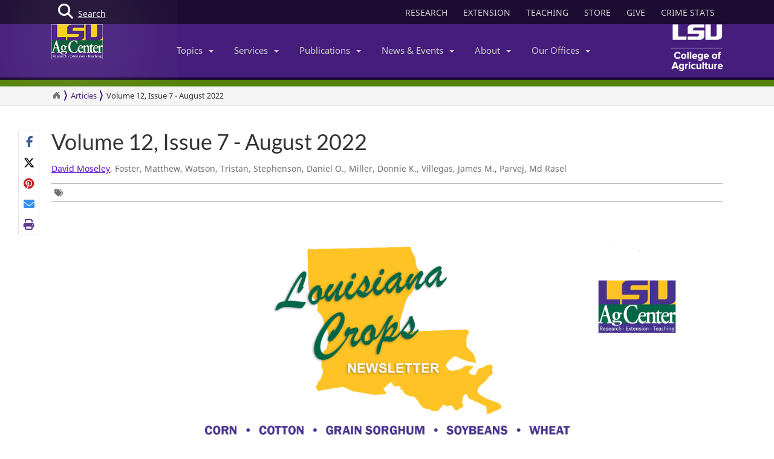

--- FILE ---
content_type: text/html; charset=utf-8
request_url: https://www.lsuagcenter.com/articles/page1660646919165
body_size: 33872
content:

<!DOCTYPE html>
<!--[if IE 8]> <html lang="en" class="ie8"> <![endif]-->
<!--[if IE 9]> <html lang="en" class="ie9"> <![endif]-->
<!--[if !IE]><!-->
<html lang="en" class="no-js">
<!--<![endif]-->
<!-- BEGIN HEAD -->
<head>

    <meta charset="utf-8" />
    <meta property="fb:pages" content="110241092341700" />
    <meta http-equiv="cache-control" content="max-age=0" />
    <meta http-equiv="cache-control" content="no-cache" />
    <meta http-equiv="expires" content="0" />
    <meta http-equiv="pragma" content="no-cache" />
        <title>Volume 12, Issue 7 - August 2022</title>
        <meta property="og:title" content="Volume 12, Issue 7 - August 2022" />
        <meta itemprop="name" content="Volume 12, Issue 7 - August 2022">
        <meta name="twitter:title" content="Volume 12, Issue 7 - August 2022">

    <link rel="shortcut icon" href="/favicon.ico" />
    <meta name="robots" content="index,follow">
    
    <meta name="viewport" content="width=device-width, initial-scale=1, maximum-scale=12, user-scalable=yes">
    <meta http-equiv="X-UA-Compatible" content="IE=edge">
    <meta name="mobile-web-app-capable" content="yes">
    <meta name="apple-mobile-web-app-capable" content="yes">
    <meta name="apple-mobile-web-app-status-bar-style" content="black" />
    <meta name="MobileOptimized" content="width" />
    <meta name="HandheldFriendly" content="true" />
    <meta name="Url" content="/articles/page1660646919165" />
    <meta name="PageId" content="{5641474A-2690-405A-9CC1-9EC7A9C0B9C3}" />
    <meta name="OwnerId" content="agcenter\dmoseley" />
    <meta name="AuthorId" content="{0F7C0145-AD18-433C-9723-7A1C4DFC4172}|{3F943B35-7B75-4BAB-B9E4-ACEF0A263E0A}|{2951EE53-672A-4183-8A94-FFD60A207BFF}|{AD349475-0DE3-496F-82A7-F2306BB8D671}|{06E9441C-F706-4B5C-A336-3D8F828217EE}|{608CB351-69FD-4F57-86E4-32B29DFAE64D}|{9527CC5F-A460-4AA1-AFBE-2116768440AA}" />
    <meta name="PocId" content="{0F7C0145-AD18-433C-9723-7A1C4DFC4172}" />
    <meta name="Version" content="1" />
    <meta name="Template" content="15d15e45-b8b1-4e97-a587-5dc50c856078|Content-V2" />
    <meta name="LastModifiedDate" content="2022-08-19 16:43:28" />

    <!-- Open Graph data -->
    <meta property="og:type" content="article" />
    <meta property="og:url" content="https://www.lsuagcenter.com/articles/page1660646919165" />
    <meta property="og:description" content="Harvest aids and root-knot nematodes in soybean; insect updates on soybean and cotton; late-season considerations for cotton; soil sampling after rice and corn " />
    <meta property="og:image" content="https://www.lsuagcenter.com/~/media/system/3/4/7/b/347b4f6fe6dd1d8308b96766d82d2967/louisiana crops newsletter plain bannerjpgjpgjpg.jpg?h=315&amp;thn=1&amp;w=600&amp;hash=E65EBADD95D20D86415E2DE41CD9E6B2F2A84992" />
    <meta property="og:site_name" content="LSU AgCenter" />
    <meta property="article:published_time" content="2022-08-19 16:43:28" />
    <meta property="article:modified_time" content="2022-08-19 16:43:28" />
    <meta property="article:section" content="News Section" />
    <meta property="article:tag" content="News" />
    <meta property="fb:admins" content="110241092341700" />
    <meta property="fb:app_id" content="126772127450993" />


    <meta name="description" content="" />

    <!-- Schema.org markup for Google+ -->

    <meta itemprop="description" content="Harvest aids and root-knot nematodes in soybean; insect updates on soybean and cotton; late-season considerations for cotton; soil sampling after rice and corn ">
    <meta name="twitter:description" content="Harvest aids and root-knot nematodes in soybean; insect updates on soybean and cotton; late-season considerations for cotton; soil sampling after rice and corn ">
    <meta itemprop="image" content="https://www.lsuagcenter.com/~/media/system/3/4/7/b/347b4f6fe6dd1d8308b96766d82d2967/louisiana crops newsletter plain bannerjpgjpgjpg.jpg">

    <!-- Twitter Card data -->
    <meta name="twitter:card" content="summary_large_image">
    <meta name="twitter:site" content="lsuagcenter">
    <meta name="twitter:creator" content="lsuagcenter">
    <!-- Twitter summary card with large image must be at least 280x150px -->
    <meta name="twitter:image:src" content="https://www.lsuagcenter.com/~/media/system/3/4/7/b/347b4f6fe6dd1d8308b96766d82d2967/louisiana crops newsletter plain bannerjpgjpgjpg.jpg?h=150&amp;thn=1&amp;w=280&amp;hash=D266D9972B63FF33DEE969A840E21B6629B441EE">
    <script async src="https://www.googletagmanager.com/gtag/js?id=G-KZ8XPFYMSK"></script>

    
    

    <!-- Bootstrap core CSS -->
    <link href="/assets/css/bootstrap.min.css" rel="stylesheet" />
    
    <link href="/assets/css/overrideNew.min.css" rel="stylesheet" />
    <link href="/assets/css/webfonts.min.css" rel="stylesheet" />
    <link href="/assets/css/blueimp-gallery.min.css" rel="stylesheet" />
    <link href="/assets/css/bootstrap-image-gallery.min.css" rel="stylesheet" />
    <link href="/assets/css/jquery.resizeandcrop.min.css" rel="stylesheet" />

    <link href="/assets/css/Banner/dist/BannerImgWithCaption.min.css" rel="stylesheet" />

    <link href="/assets/css/Carousels/dist/carouselsBundle.min.css" rel="stylesheet" />
    <link href="/assets/css/Headline/dist/headlineBundle.min.css" rel="stylesheet" />
    <link href="/assets/css/Lists/dist/listsBundle.min.css" rel="stylesheet" />
    <link href="/assets/css/Sections/dist/expandingTilesBundle.min.css" rel="stylesheet" />
    <link href="/assets/css/Widgets/dist/widgetsBundle.min.css" rel="stylesheet" />

    <link href="/assets/css/lightGallery.min.css" rel="stylesheet" />
    <link href="/assets/css/jquery.fancybox.min.css" rel="stylesheet" />
    <link href="/assets/css/pages.min.css" rel="stylesheet" />
    <link href="/assets/css/star-rating.min.css" rel="stylesheet" />

    <link href="/assets/css/Components/dist/componentsBundle.min.css" rel="stylesheet" />

    

    <link rel="stylesheet" href="//cdnjs.cloudflare.com/ajax/libs/jquery.bootstrapvalidator/0.5.3/css/bootstrapValidator.min.css" />
        <style>
        .mainSearchButton {
            position: absolute;
            z-index: 100000;
        }


            .mainSearchButton .top {
                background-color: #123;
                position: relative;
                display: block;
                width: 100%;
                height: 30px;
            }

            .mainSearchButton .btn-search {
                /*background: #9999cc;*/
                position: absolute;
                display: inline-block;
                width: 97px;
                height: 40px;
                /* left: 40px; */
                line-height: 45px;
                text-align: center;
                color: white;
            }

            .mainSearchButton i {
                font-size: 25px;
                float: left;
                margin-top: 7px;
                margin-left: 11px;
            }

            .mainSearchButton span {
                /*position: absolute;
                        margin-left: -22px;*/
                line-height: 40px;
            }

        .searchBox form {
            display: none;
            background: #333;
            padding: 20px 42px;
            text-align: center;
            position: relative;
            transition: background-color 500ms linear;
            z-index: 10000;
        }

        .searchBox input {
            border: none;
            padding: 10px 0;
            background: none;
            color: white;
            outline: none;
            border-bottom: 1px solid #3C3C3C;
            width: 80%;
            font-size: 26px;
            font-weight: 300;
            height: 71px;
        }

            .searchBox input:focus {
                outline: none;
                border-color: inherit;
                -webkit-box-shadow: none;
                box-shadow: none;
                border-bottom: 1px solid #3C3C3C !Important;
            }

        .searchBox button {
            background: none;
            border: none;
        }

        .searchBox .sbtn {
            font-size: 36px;
            color: white;
        }

        .searchBox input::-webkit-input-placeholder {
            color: rgba(255,255,255,0.6);
            font-weight: 300;
        }

        .searchBox .input-group-addon {
            background-color: #9999cc;
            border: #9999cc;
            border-radius: 0px;
        }


        .mainSearchButton .btn-search {
            text-decoration: none;
            /*background-color: #9999cc;*/
            color: white;
            /* border-bottom: 4px solid #215198; */
            -webkit-transition: background-color 250ms ease-out,;
            -moz-transition: background-color 250ms ease-out;
            -o-transition: background-color 250ms ease-out;
            transition: background-color 250ms ease-out;
            border-radius: 0px;
        }

            .mainSearchButton .btn-search:hover {
                background-color: #B4B4EC;
            }
    </style>

    <link href="/assets/css/components/tableofcontents.css" rel="stylesheet" />

    <!-- HTML5 shim and Respond.js IE8 support of HTML5 elements and media queries -->
    <!--[if lt IE 9]>
        <script src="//oss.maxcdn.com/libs/html5shiv/3.7.0/html5shiv.js"></script>
        <script src="//oss.maxcdn.com/libs/respond.js/1.4.2/respond.min.js"></script>
    <![endif]-->
    <!-- Custom styles for this template -->


    <script>
        var verifyCallback = function (response) {
            alert(response);
        };
        var widgetId1;
        var widgetId2;
        var onloadCallback = function () {
            // Renders the HTML element with id 'example1' as a reCAPTCHA widget.
            // The id of the reCAPTCHA widget is assigned to 'widgetId1'.
            widgetId1 = grecaptcha.render('example1', {
                'sitekey': '6LcafBsTAAAAABiWBeaTaLz5D2oNdisa8buAFc7-',
                'theme': 'light'
            });
            widgetId2 = grecaptcha.render(document.getElementById('example2'), {
                'sitekey': '6LfngRsTAAAAAA7X3JNDuH7OfKA5PUn2tj22p7CJ',
                'theme': 'light'
            });
        };
    </script>
    <script src="https://www.google.com/recaptcha/api.js?onload=onloadCallback&render=explicit" async defer></script>



    
    <script type="text/javascript">
        //MS Clarity ID for LSUAgCenter.com
        var msClarityID = "9l473vl25s";
        var ga4ID = null;
    </script>
    <script src="https://kit.fontawesome.com/743221e626.js" crossorigin="anonymous"></script>



    <script>
        // script block to send custom dimension data to Google Analytics


        // populate array with meta tag values

        function getContentByMetaTagName(c) {
            for (var b = document.getElementsByTagName("meta"), a = 0; a < b.length; a++) {
                if (c === b[a].name || c === b[a].getAttribute("property")) {
                    return b[a].content;
                }
            }
            return false;
        }

        // assign tag values and address nulls

        var page_Id = getContentByMetaTagName('PageId');
        var last_Modified_Date = getContentByMetaTagName('LastModifiedDate');
        var page_Url = getContentByMetaTagName('Url');
        var poc_Id = getContentByMetaTagName('PocId');

        if (poc_Id == null || poc_Id === "") {
            poc_Id = "{ABABABAB-ABAB-ABAB-ABAB-ABABABABAB00}";
        }

        var owner_Id = getContentByMetaTagName('OwnerId');
        var author_Id = getContentByMetaTagName('AuthorId');

        if (author_Id == null || author_Id === "") {
            author_Id = "{ABABABAB-ABAB-ABAB-ABAB-ABABABABABAB}";
        };

        // send page info to Google

            window.dataLayer = window.dataLayer || [];
            function gtag() { dataLayer.push(arguments); }
            gtag('js', new Date());


        //lsuagcenter.com GA4 ID
        gtag('config', 'G-JW689Y7F3D', {
            send_page_view: false,
            groups: 'dotcom'
        });

        if (ga4ID !== null) {
            gtag('config', ga4ID, {
                send_page_view: false,
                groups: 'dotcom'
            });
        }

        gtag('event', 'page_view', {
            pageId: page_Id,
            pocId: poc_Id,
            authorId: author_Id,
            lastModifiedDate: last_Modified_Date,
            url: page_Url,
            ownerId: owner_Id,
            send_to: 'dotcom'
        });

    </script>

    <script type="text/javascript">
        (function (c, l, a, r, i, t, y) {
            c[a] = c[a] || function () { (c[a].q = c[a].q || []).push(arguments) };
            t = l.createElement(r); t.async = 1; t.src = "https://www.clarity.ms/tag/" + i;
            y = l.getElementsByTagName(r)[0]; y.parentNode.insertBefore(t, y);
        })(window, document, "clarity", "script", msClarityID);
    </script>

</head>
<body class="sc page-header-fixed page-quick-sidebar-over-content">
    <!-- Google Tag Manager (noscript) -->
    
    <!-- End Google Tag Manager (noscript) -->
    





<div id="skip"><a href="#maincontent">Skip to Main Content</a></div>

    <header>
        



<nav id="accordian" style="display:none;" aria-label="Main Navigation">
    <ul class="accordianwrap">
        <li>
            <h3><a href="/" style="color:#fff; text-decoration:none;">Home</a></h3>
        </li>
        <li>
            <h3>
                <a href="/Research"  title="Research">
                    Research
                </a>
            </h3>
        </li>
        <li>
            <h3>
                <a href="/extension" title="Extension">
                    Extension
                </a>
            </h3>
        </li>
        <li>
            <h3>
                <a href="/teaching"  title="Teaching" target="_blank">
                    Teaching
                </a>
            </h3>
        </li>
        <li>
            <h3>Topics <strong class="caret"></strong></h3>
            <ul>
                    <li>
                        <a href="/topics/environment">
                            Environment &amp; Natural Resources
                        </a>
                    </li>
                    <li>
                        <a href="/topics/kids_teens">
                            Youth Development
                        </a>
                    </li>
                    <li>
                        <a href="/topics/food_health">
                            Food &amp; Health
                        </a>
                    </li>
                    <li>
                        <a href="/topics/digital-agriculture">
                            Digital Agriculture
                        </a>
                    </li>
                    <li>
                        <a href="/topics/community">
                            Community
                        </a>
                    </li>
                    <li>
                        <a href="/topics/family_home">
                            Family &amp; Home
                        </a>
                    </li>
                    <li>
                        <a href="/topics/aquaculture">
                            Aquaculture
                        </a>
                    </li>
                    <li>
                        <a href="/topics/livestock">
                            Livestock
                        </a>
                    </li>
                    <li>
                        <a href="/topics/crops">
                            Crops
                        </a>
                    </li>
                    <li>
                        <a href="/topics/lawn_garden">
                            Lawn &amp; Garden
                        </a>
                    </li>
                    <li>
                        <a href="/topics/money_business">
                            Money &amp; Business
                        </a>
                    </li>
            </ul>
        </li>
        <li>
            <h3>Services <strong class="caret"></strong></h3>
            <ul>
                    <li>
                        <a href="http://www.lsuagcenter.com/portals/communications/publications/publications_catalog/money%20and%20business/louisiana_summary_agriculture_and_natural_resources">
                            AgSummary
                        </a>
                    </li>
                    <li>
                        <a href="/services/labs">
                            Labs
                        </a>
                    </li>
                    <li>
                        <a href="/services/apps">
                            Apps
                        </a>
                    </li>
                    <li>
                        <a href="/sitecore/content/lsuagcenter/portals/blogs">
                            Blogs
                        </a>
                    </li>
                    <li>
                        <a href="/portals/communications/publications/agmag">
                            Louisiana Ag Magazine
                        </a>
                    </li>
                    <li>
                        <a href="https://store.lsuagcenter.com/">
                            Shop
                        </a>
                    </li>
                    <li>
                        <a href="/floodmaps">
                            Flood Maps
                        </a>
                    </li>
                    <li>
                        <a href="/portals/administration/about-us/human-resources/job_opportunities">
                            Job Opportunities
                        </a>
                    </li>
                    <li>
                        <a href="http://weather.lsuagcenter.com/">
                            Weather
                        </a>
                    </li>
            </ul>
        </li>
        <li>
            <h3>Publications <strong class="caret"></strong></h3>
            <ul>
                <li>
                    <a href="/portals/communications/publications">
                        Catalog
                    </a>
                </li>
                <li>
                    <a href="/portals/communications/publications/agmag">
                        Louisiana Agriculture Magazine
                    </a>
                </li>
                <li>
                    <a href="/portals/communications/publications/management_guides ">
                        Management Guides
                    </a>
                </li>
                <li>
                    <a href="/portals/communications/publications/newsletters ">
                        Newsletters
                    </a>
                </li>
                <li>
                    <a href="https://store.lsuagcenter.com/" target="_blank">
                        Publications for Sale
                    </a>
                </li>
                <li>
                    <a href="/portals/administration/about-us/vice-president-dean-office/the-stately-oak">
                        The Stately Oak
                    </a>
                </li>
            </ul>
        </li>
        <li>
            <h3>News &amp; Events <strong class="caret"></strong></h3>
            <ul>
                <li>
                    <a href="/portals/communications/news">
                        News &amp; Media Center
                    </a>
                </li>
                
                <li>
                    <a href="/portals/communications/news/get_it_growing">
                        Get It Growing
                    </a>
                </li>
                
                <li>
                    <a href="/events">
                        Events
                    </a>
                </li>
                <li>
                    <a href="/fielddays">
                        Field Days
                    </a>
                </li>
            </ul>
        </li>
        

        <li>

            <h3>About <strong class="caret"></strong></h3>
            <ul>
                <li>
                    <a href="/portals/administration/about-us">
                        About Us
                    </a>
                </li>
                <li>
                    <a href="/portals/administration">
                        Administrative Support
                    </a>
                </li>
                        <li>
                            <a href="/portals/administration/about-us/vice-president-dean-office">
                                Senior Vice Chancellor and Dean&#39;s Office
                            </a>
                        </li>
                        <li>
                            <a href="http://www.lsu.edu/agriculture/">
                                College of Agriculture
                            </a>
                        </li>
                        <li>
                            <a href="/portals/extension">
                                Extension
                            </a>
                        </li>
                        <li>
                            <a href="/portals/research">
                                Research
                            </a>
                        </li>
            </ul>

        </li>
        <li>
            <h3>Our offices <strong class="caret"></strong></h3>
            <ul>
                <li>
                    <a href="/portals/our_offices/parishes">
                        Parishes
                    </a>
                </li>
                <li>
                    <a href="/portals/our_offices/Research_Stations">
                        Research Stations
                    </a>
                </li>
                <li>
                    <a href="/portals/our_offices/Departments">
                        Departments
                    </a>
                </li>
                <li>
                    <a href="/portals/IT/COA" target="_blank">
                        College of Agriculture
                    </a>
                </li>
                <li>
                    <a href="/portals/Directory">
                        Directory
                    </a>
                </li>
                <li>
                    <a href="/portals/our_offices/Regions">
                        Regions
                    </a>
                </li>
            </ul>
        </li>
    </ul>
</nav>


         <!-- BEGIN TOGGLE SEARCH -->
<div class="col-md-4 col-sm-4 searchBarToggle" style="display: none; ">
	<form role="search" method="get" action="/search">

        <div class="input-group">
            <label for="search" style="display:none;">Search</label>
            <input id="search" title="Search" type="text" name="q" placeholder="Search" class="form-control">
            <span class="input-group-btn">
                <button class="btn btn-primary" type="submit">
                    <i class="fa fa-search"></i>.
                </button>
            </span>
        </div>
		<input type="hidden" name="output" value="xml_no_dtd" />
		<input type="hidden" name="proxystylesheet" value="sitecore_frontend" />
		<input type="hidden" name="site" value="default_collection" />
	</form>
</div>
        <!-- BEGIN TOGGLE SEARCH -->
<div class="col-md-4 col-sm-4 shareBarToggle" style="display:none; ">
    <div class="input-group">
        <div class="col-md-12 socialMediaIcons" style="padding:0px;">
            <div class="share"></div>
        </div>
    </div>
</div>
<!-- END TOGGLE SEARCH -->

        


<div class="navbar yamm navbar-default navbar-fixed-top">
    <div class="searchBox">
        <form role="search" class="s" method="get" action="/search">
            <div id=" search_container" aria-label="Search the LSU AgCenter Website">
                <div class="input-group stylish-input-group">
                    <label for="q" class="sr-only">Search</label>
                    <input type="text" name="q" id="q" class="form-control sb" placeholder="What would you like to search for?" value="">
                    <span class="input-group-addon">
                        <button type="submit" class="sbtn fa fa-search">
                            <span class="sr-only">Search</span>
                        </button>
                    </span>
                </div>
            </div>
            <input type="hidden" name="output" value="xml_no_dtd" />
            <input type="hidden" name="proxystylesheet" value="sitecore_frontend" />
            <input type="hidden" name="site" value="default_collection" />
        </form>
    </div>




    <!-- BEGIN TOP BAR -->
    <div class="pre-nav">
        <div class="container">
            <div class="row">
                <!-- BEGIN TOP BAR LEFT PART -->


                <div class="col-md-4 col-sm-4">
                    <div class="mainSearchButton">
                        <a class="btn-search" href="#"><i class="fa fa-search"></i> <div>Search</div></a>
                    </div>
                </div>

                <!-- END TOP BAR LEFT PART -->
                <!-- BEGIN TOP BAR MENU -->
                <nav class="col-md-8 ol-sm-8 additional-nav" aria-label="Header Quick Links">
                    <ul class="tools">
                        <li>
                            <a href="/Research" class="headerLinks" title="Research">
                                RESEARCH
                            </a>
                        </li>
                        <li>
                            <a href="/extension" class="headerLinks" title="Extension">
                                EXTENSION
                            </a>
                        </li>
                        <li>
                            <a href="/teaching" class="headerLinks" title="Teaching" target="_blank">
                                TEACHING
                            </a>
                        </li>
                        <li>
                            <a href="https://store.lsuagcenter.com/" class="headerLinks" title="Store" target="_blank">
                                STORE
                            </a>
                        </li>
                        <li>
                            <a href="https://www.lsufoundation.org/" class="headerLinks" title="Give to LSU AgCenter" target="_blank">
                                GIVE
                            </a>
                        </li>
                        <li>
                            <a href="https://www.lsuagcenter.com/portals/administration/about-us/vice-president-dean-office/title%20ix%20coordinator%20and%20resources" class="headerLinks" title="Crime Stats - LSU AgCenter" target="_top">
                                CRIME STATS
                            </a>
                        </li>

                        
                    </ul>
                </nav>
                <!-- END TOP BAR MENU -->
            </div>
        </div>
    </div>
    <!-- END TOP BAR -->


    <div class="menuWrap">
        <div class="container">
            <div class="col-lg-2 lsuagLogo">
                <div class="navbar-header" style="float:left;">
                    <a href="/" target="_top"><img src="https://cdne-agc-apps-prod.azureedge.net/assets/images/lsuagLogo/lsuagLogo-border-125.png" width="85px" type="logo" alt="LSU AgCenter Logo" /></a>
                </div>
            </div>
            <div class="col-lg-8" id="navbar-wrap1">
                <nav id="navbar-collapse-1" class="navbar-collapse collapse" aria-label="Main Navigation">
                    <ul class="nav navbar-nav">
                        <!-- Classic list -->
                        
                        <!-- Classic dropdown -->
                        <li class="dropdown">
                            <a href="#" data-toggle="dropdown" class="dropdown-toggle">Topics<b class="caret"></b></a>
                            <ul role="menu" class="dropdown-menu">
                                    
                                        <li>
                                            <a href="/topics/kids_teens/programs">
                                                <i class="fa fa-arrow-circle-o-right">
                                                </i>
                                                4-H/FFA Programs
                                            </a>
                                        </li>
                                        <li>
                                            <a href="/topics/aquaculture">
                                                <i class="fa fa-arrow-circle-o-right">
                                                </i>
                                                Aquaculture
                                            </a>
                                        </li>
                                        <li>
                                            <a href="/topics/community">
                                                <i class="fa fa-arrow-circle-o-right">
                                                </i>
                                                Community
                                            </a>
                                        </li>
                                        <li>
                                            <a href="/topics/crops">
                                                <i class="fa fa-arrow-circle-o-right">
                                                </i>
                                                Crops
                                            </a>
                                        </li>
                                        <li>
                                            <a href="/topics/digital-agriculture">
                                                <i class="fa fa-arrow-circle-o-right">
                                                </i>
                                                Digital Agriculture
                                            </a>
                                        </li>
                                        <li>
                                            <a href="/topics/environment">
                                                <i class="fa fa-arrow-circle-o-right">
                                                </i>
                                                Environment and Natural Resources
                                            </a>
                                        </li>
                                        <li>
                                            <a href="/topics/family_home">
                                                <i class="fa fa-arrow-circle-o-right">
                                                </i>
                                                Family &amp; Home
                                            </a>
                                        </li>
                                        <li>
                                            <a href="/topics/food_health">
                                                <i class="fa fa-arrow-circle-o-right">
                                                </i>
                                                Food &amp; Health
                                            </a>
                                        </li>
                                        <li>
                                            <a href="/topics/lawn_garden">
                                                <i class="fa fa-arrow-circle-o-right">
                                                </i>
                                                Lawn &amp; Garden
                                            </a>
                                        </li>
                                        <li>
                                            <a href="/topics/livestock">
                                                <i class="fa fa-arrow-circle-o-right">
                                                </i>
                                                Livestock
                                            </a>
                                        </li>
                                        <li>
                                            <a href="/topics/money_business">
                                                <i class="fa fa-arrow-circle-o-right">
                                                </i>
                                                Money &amp; Business
                                            </a>
                                        </li>
                            </ul>
                        </li>
                        <li class="dropdown">

                            <a href="#" data-toggle="dropdown" class="dropdown-toggle">Services<b class="caret"></b></a>
                            <ul role="menu" class="dropdown-menu">
                                    <li>
                                        <a href="http://www.lsuagcenter.com/portals/communications/publications/publications_catalog/money%20and%20business/louisiana_summary_agriculture_and_natural_resources">
                                            <i class="fa fa-arrow-circle-o-right">
                                            </i>
                                            AgSummary
                                        </a>
                                    </li>
                                    <li>
                                        <a href="/services/labs">
                                            <i class="fa fa-arrow-circle-o-right">
                                            </i>
                                            Labs
                                        </a>
                                    </li>
                                    <li>
                                        <a href="/services/apps">
                                            <i class="fa fa-arrow-circle-o-right">
                                            </i>
                                            Apps
                                        </a>
                                    </li>
                                    <li>
                                        <a href="/sitecore/content/lsuagcenter/portals/blogs">
                                            <i class="fa fa-arrow-circle-o-right">
                                            </i>
                                            Blogs
                                        </a>
                                    </li>
                                    <li>
                                        <a href="/portals/communications/publications/agmag">
                                            <i class="fa fa-arrow-circle-o-right">
                                            </i>
                                            Louisiana Ag Magazine
                                        </a>
                                    </li>
                                    <li>
                                        <a href="https://store.lsuagcenter.com/">
                                            <i class="fa fa-arrow-circle-o-right">
                                            </i>
                                            Shop
                                        </a>
                                    </li>
                                    <li>
                                        <a href="/floodmaps">
                                            <i class="fa fa-arrow-circle-o-right">
                                            </i>
                                            Flood Maps
                                        </a>
                                    </li>
                                    <li>
                                        <a href="/portals/administration/about-us/human-resources/job_opportunities">
                                            <i class="fa fa-arrow-circle-o-right">
                                            </i>
                                            Job Opportunities
                                        </a>
                                    </li>
                                    <li>
                                        <a href="http://weather.lsuagcenter.com/">
                                            <i class="fa fa-arrow-circle-o-right">
                                            </i>
                                            Weather
                                        </a>
                                    </li>
                            </ul>
                        </li>
                        <li class="dropdown">
                            <a href="#" data-toggle="dropdown" class="dropdown-toggle">Publications<b class="caret"></b></a>
                            <ul role="menu" class="dropdown-menu">
                                <li>
                                    <a href="/portals/communications/publications">
                                        <i class="fa fa-arrow-circle-o-right">
                                        </i>
                                        Catalog
                                    </a>
                                </li>
                                <li>
                                    <a href="/portals/communications/publications/agmag">
                                        <i class="fa fa-arrow-circle-o-right">
                                        </i>
                                        Louisiana Agriculture Magazine
                                    </a>
                                </li>
                                <li>
                                    <a href="/portals/communications/publications/management_guides ">
                                        <i class="fa fa-arrow-circle-o-right">
                                        </i>
                                        Management Guides
                                    </a>
                                </li>
                                <li>
                                    <a href="/portals/communications/publications/newsletters ">
                                        <i class="fa fa-arrow-circle-o-right">
                                        </i>
                                        Newsletters
                                    </a>
                                </li>
                                <li>
                                    <a href="https://store.lsuagcenter.com/" target="_blank">
                                        <i class="fa fa-arrow-circle-o-right">
                                        </i>
                                        Publications for Sale
                                    </a>
                                </li>
                                <li>
                                    <a href="/portals/administration/about-us/vice-president-dean-office/the-stately-oak">
                                        <i class="fa fa-arrow-circle-o-right">
                                        </i>
                                        The Stately Oak
                                    </a>
                                </li>
                            </ul>
                        </li>
                        <li class="dropdown">
                            <a href="#" data-toggle="dropdown" class="dropdown-toggle">News &amp; Events<b class="caret"></b></a>
                            <ul role="menu" class="dropdown-menu">
                                
                                <li>
                                    <a href="/portals/communications/news">
                                        <i class="fa fa-arrow-circle-o-right">
                                        </i>
                                        News &amp; Media Center
                                    </a>
                                </li>
                                <li>
                                    <a href="/portals/communications/news/get_it_growing">
                                        <i class="fa fa-arrow-circle-o-right">
                                        </i>
                                        Get It Growing
                                    </a>
                                </li>
                                
                                <li>
                                    <a href="/events">
                                        <i class="fa fa-arrow-circle-o-right">
                                        </i>
                                        Events
                                    </a>
                                </li>
                                <li>
                                    <a href="/fielddays">
                                        <i class="fa fa-arrow-circle-o-right">
                                        </i>
                                        Field Days
                                    </a>
                                </li>
                            </ul>
                        </li>
                        <li class="dropdown">

                            <a href="#" data-toggle="dropdown" class="dropdown-toggle">About<b class="caret"></b></a>
                            <ul role="menu" class="dropdown-menu">
                                <li>
                                    <a href="/portals/administration/about-us">
                                        <i class="fa fa-arrow-circle-o-right">
                                        </i>
                                        About Us
                                    </a>
                                </li>
                                <li>
                                    <a href="/portals/administration">
                                        <i class="fa fa-arrow-circle-o-right">
                                        </i>
                                        Administrative Support
                                    </a>
                                </li>
                                        <li>
                                            <a href="/portals/administration/about-us/vice-president-dean-office">
                                                <i class="fa fa-arrow-circle-o-right"></i>
                                                Senior Vice Chancellor and Dean&#39;s Office
                                            </a>
                                        </li>
                                        <li>
                                            <a href="http://www.lsu.edu/agriculture/">
                                                <i class="fa fa-arrow-circle-o-right"></i>
                                                College of Agriculture
                                            </a>
                                        </li>
                                        <li>
                                            <a href="/portals/extension">
                                                <i class="fa fa-arrow-circle-o-right"></i>
                                                Extension
                                            </a>
                                        </li>
                                        <li>
                                            <a href="/portals/research">
                                                <i class="fa fa-arrow-circle-o-right"></i>
                                                Research
                                            </a>
                                        </li>
                            </ul>
                        </li>
                        <!-- Classic dropdown -->
                        <li class="dropdown">
                            <a href="#" data-toggle="dropdown" class="dropdown-toggle">Our Offices<b class="caret"></b></a>
                            <ul role="menu" class="dropdown-menu">
                                <li>
                                    <a href="/portals/our_offices/parishes">
                                        <i class="fa fa-arrow-circle-o-right">
                                        </i>
                                        Parishes
                                    </a>
                                </li>
                                <li>
                                    <a href="/portals/our_offices/Research_Stations">
                                        <i class="fa fa-arrow-circle-o-right">
                                        </i>
                                        Research Stations
                                    </a>
                                </li>
                                <li>
                                    <a href="/portals/our_offices/Departments">
                                        <i class="fa fa-arrow-circle-o-right">
                                        </i>
                                        Departments
                                    </a>
                                </li>
                                <li>
                                    <a href="http://www.lsu.edu/agriculture/" target="_blank">
                                        <i class="fa fa-arrow-circle-o-right">
                                        </i>
                                        College of Agriculture
                                    </a>
                                </li>
                                <li>
                                    <a href="/portals/directory">
                                        <i class="fa fa-arrow-circle-o-right">
                                        </i>
                                        Directory
                                    </a>
                                </li>
                                <li>
                                    <a href="/portals/our_offices/Regions">
                                        <i class="fa fa-arrow-circle-o-right">
                                        </i>
                                        Regions
                                    </a>
                                </li>
                            </ul>
                        </li>
                    </ul>

                </nav>
            </div>
            <div class="col-lg-2 lsucoaLogo">
                <div class="navbar-header" style="float:right;">
                    <a href="http://www.lsu.edu/agriculture/" target="_blank"><img src="https://cdne-agc-apps-prod.azureedge.net/assets/images/coaLogo/coaLogo-125.png" width="85px" type="logo" alt="LSU College of Agriculture Logo" /></a>
                </div>
            </div>
            <a class="navbarToggle">
                <i class="fa fa-bars"></i>
            </a>
            <a class="shareToggle">
                <i class="fa fa-share-alt"></i>
            </a>
            <a class="searchToggle">
                <i class="fa fa-search"></i>
            </a>
        </div>



    </div>
    <div style="border-top: solid 11px #53800a; width:100%;"></div>
    




<div class="breadcrumbs no-print">
    <div class="container">
        <div class="breadCrumbHolder module">
            <nav id="breadCrumb1" class="breadCrumb module" aria-label="Breadcrumb Links">
                <ul>
                    <li><a href="/" style="font-size: 16px;" aria-label="Return to the Homepage"><i class="fa fa-home"></i></a></li>
                    <li><a href="/articles">Articles</a></li>


                    <li class="active" tabindex="0">Volume 12, Issue 7 - August 2022</li>
                </ul>
            </nav>
        </div>
        </div>
</div>







</div>





    </header>
    <main id="maincontent" name="maincontent" class="bodyWrap">

        


        <div class="container" style="padding-top: 40px; padding-bottom: 40px;">

            <!-- Article Header -->


            <div class="col-md-12">
                <div class="titleHeader" style="float: left; width: 100%;">
                    <h1 style="margin-top: 0" tabindex="0">Volume 12, Issue 7 - August 2022</h1>

                    <div class="col-md-12">
                        <p>
                            
                                <a href="/profiles/dmoseley">David Moseley</a>, Foster, Matthew, Watson, Tristan, Stephenson, Daniel O., Miller, Donnie K., Villegas, James M., Parvej, Md Rasel
                        </p>
                    </div>


                    <div class="comments">
                        <div tabindex="0" aria-label="Tags List">
                            <span><i class="fa fa-tags"></i></span>
                            

                        </div>
                    </div>
                </div>
            </div>

            <div style=" width: 100%; float: left; margin-bottom: 10px; ">
                <div class="share no-print" style="text-align: left;" tabindex="0" aria-label="Share Links"></div>
            </div>

            
<div class=" " style="padding-top:40px; padding-bottom:40px; margin-top:-20px">
    <div class="row clearfix col-md-12" style=" ">
<div class="col-md-12 column" style=" "><div style="padding-top: 20px; padding-bottom: 20px;">	
	<img src="/~/media/system/3/4/7/b/347b4f6fe6dd1d8308b96766d82d2967/louisiana crops newsletter plain bannerjpgjpgjpg.jpg?h=886&amp;la=en&amp;w=2550" class="img-responsive" alt="Louisiana Crops Newsletter Plain Bannerjpgjpg.jpg thumbnail" width="2550" height="886" tabindex="0" />
</div>
</div>    </div>
</div>

<div class="fullWidth" style="margin-top:20px; margin-bottom:20px;">
    <div class="row clearfix col-md-12" style=" ">
<div class="column" style=" ">
<span id="newsletterTop" style=" display: block; height: 175px; margin-top: -175px; visibility: hidden; float: left; width: 100%;">&nbsp;</span>
<div class="tocWrap">
    <div class="col-md-3">

        <table class="table" style="border: 1px solid #ddd;">
            <thead class="green" style="color:#fff;">
                <tr>
                    <th style="border-bottom:0px;">
                        
                        <div>In this article:</div>
                    </th>
                </tr>
            </thead>
            <tbody>


                    <tr>
                        <td style="border-top:0px;">
                            <i class="fa fa-bookmark" style="color: #461D7C; margin-right:10px;"></i>
                            
                            <a href="#title1">Insect Updates on Soybean and Cotton</a>
                        </td>
                    </tr>
                    <tr>
                        <td style="border-top:0px;">
                            <i class="fa fa-bookmark" style="color: #461D7C; margin-right:10px;"></i>
                            
                            <a href="#title2">Late-Season Considerations in Cotton  </a>
                        </td>
                    </tr>
                    <tr>
                        <td style="border-top:0px;">
                            <i class="fa fa-bookmark" style="color: #461D7C; margin-right:10px;"></i>
                            
                            <a href="#title3">Optimum time for soil sampling after rice and corn harvest</a>
                        </td>
                    </tr>
                    <tr>
                        <td style="border-top:0px;">
                            <i class="fa fa-bookmark" style="color: #461D7C; margin-right:10px;"></i>
                            
                            <a href="#title4">Applying Harvest Aids in Louisiana Soybean</a>
                        </td>
                    </tr>
                    <tr>
                        <td style="border-top:0px;">
                            <i class="fa fa-bookmark" style="color: #461D7C; margin-right:10px;"></i>
                            
                            <a href="#title5">Southern Root-Knot Nematode on Soybean</a>
                        </td>
                    </tr>
                    <tr>
                        <td style="border-top:0px;">
                            <i class="fa fa-bookmark" style="color: #461D7C; margin-right:10px;"></i>
                            
                            <a href="#title6">LSU AgCenter Specialist</a>
                        </td>
                    </tr>

            </tbody>
        </table>
    </div>


    <div class="col-md-9">

        <div id="98a81ffa-b6bf-4e2d-be2b-a322232fd8e0">

            <div id="414BA39411EA4D8286903B75A4EBA28A" class="panel-group accordion-bars">

                        <div style="float: left;">

                            <span id="title1" style=" display: block; height: 175px; margin-top: -175px; visibility: hidden; float: left; width: 100%;">&nbsp;</span>
                            <h2 style=" margin-bottom: 30px; margin-top:0; float:left; width:100%;">
                                
                                Insect Updates on Soybean and Cotton
                            </h2>

                            
                            <p>
                                <p>James Villegas, LSU AgCenter Entomologist</p><h3>Article Highlights:</h3><ul><li>Be on the lookout for Lepidopteran insect pests in soybean including the soybean looper, velvetbean caterpillar, green cloverworm, and corn earworm. </li><li>Soybeans infested with Dectes stem borers are prone to lodging. A timely harvest will minimize potential yield loss due to this pest.</li><li>Bollworm activity is increasing across the Mid-South. Rescue spray may be necessary.</li></ul><h3>Lepidopteran Pests of Soybean</h3><p><strong></strong></p><p><img src="/~/media/system/3/4/7/b/347b4f6fe6dd1d8308b96766d82d2967/villegaspicture1png.png" alt="VillegasPicture1png" width="651" height="341" style="width: 651px; height: 341px; display: block; margin: auto;"></p><p style="text-align: center;"><strong>Figure 1. Lepidopteran insect pests of soybean: (A) soybean looper, (B) velvetbean caterpillar, (C) green cloverworm, and (D) corn earworm.</strong><br></p><p>As we approach late into the summer, we should be on the lookout for late-season lepidopteran pests of soybean. Soybean loopers (Fig. 1A) can build large populations in a short amount of time and can be exaggerated by the use of broad-spectrum insecticides for stink bugs and three-cornered alfalfa hoppers. The threshold for soybean loopers is eight half-inch worms per row foot or 150 worms in 100 sweeps. Good insecticide coverage is crucial for optimal control of soybean looper. Several insecticides used against loopers include Prevathon or Vantacor, Besiege, Intrepid Edge, and Steward.</p><p>Velvetbean caterpillars and green cloverworms (Fig. 1B, C) can build a population quickly and can defoliate soybeans in a short amount of time. The threshold for Louisiana is eight half-inch worms per row-foot or 300 worms in 100 sweeps. Unlike loopers, velvetbean caterpillars and green cloverworms can be easily controlled with pyrethroids. </p><p>Although not a defoliator, corn earworms (Fig. 1D) can damage soybeans by feeding on fruiting structures. The threshold for corn earworms is three worms per row plot or 38 worms in 100 sweeps after bloom. Corn earworms in Louisiana have developed high levels of resistance to pyrethroids; thus, the use of pyrethroid alone for this pest is highly discouraged. Recommended products include Prevathon or Vantacor, Besiege, Intrepid Edge, and acephate plus a pyrethroid. </p><p>Before making any insecticide application for lepidopteran pests in soybeans, consider the insect species present, insect numbers, and defoliation percentage. Post-bloom soybeans can tolerate 20% defoliation without yield consequences.</p><h3>Dectes Stem Borer in Soybean</h3><p><strong></strong></p><p><strong></strong></p><p><img src="/~/media/system/3/4/7/b/347b4f6fe6dd1d8308b96766d82d2967/villegaspicture2png.png" alt="VillegasPicture2png" width="626" height="429" style="width: 626px; height: 429px; display: block; margin: auto;"></p><p style="text-align: center;"><strong>Figure 2. (A) Dectes stem borer adult and (B) larva.</strong><br></p><p>Adult Dectes stem borers are relatively large (quarter to half-inch long) gray longhorn beetles (Fig. 2A) and are predominantly found from late June to August. Females lay eggs in the petioles and the resulting larvae initially feed in the leaf petioles before tunneling into the stems. Larvae (Fig. 2B) will tunnel up and down the stem and eventually move down toward the crown near the soil to overwinter. Girdling in the stem can potentially lead to lodging. There is currently no threshold for this pest and there are no effective products for the larvae. Timely harvest is effective in reducing yield losses due to lodging. Although this pest is not as yield-limiting compared to other insect pests of soybean, we would like to know how widespread it is across the state. If you observe Dectes stem borer in your field, please let me know or your extension agents.</p><h3>Bollworms in Cotton</h3><p><img src="/~/media/system/3/4/7/b/347b4f6fe6dd1d8308b96766d82d2967/villegaspicture3jpg.jpg" alt="VillegasPicture3jpg" width="571" height="761" style="width: 571px; height: 761px; display: block; margin: auto;"></p><p style="text-align: center;"><strong>Figure 3. Bollworm damage in cotton bolls.</strong><br></p><p>Bollworm activity has steadily increased across the Mid-South. If bollworm pressure intensifies, a rescue spray may be necessary. The threshold for Louisiana cotton is 6% fruit injury with the presence of live worms, but this threshold may not apply in every situation or for every Bt technology. If damaged-boll counts exceed 2% and significant numbers of larvae are present and continuing to cause damage, treatment may be warranted. Besiege or Prevathon/Vantacor will provide the greatest control of bollworms. However, bear in mind that bollworms are cryptic feeders and those worms that have been established in the squares or bolls may not be controlled by diamides. </p>
                            </p>

                            

                            







                        </div>
                    <div style="border-bottom: solid 1px #ccc; float: left; width: 100%; margin-top: 30px; margin-bottom: 30px; "></div>
                        <div style="float: left;">

                            <span id="title2" style=" display: block; height: 175px; margin-top: -175px; visibility: hidden; float: left; width: 100%;">&nbsp;</span>
                            <h2 style=" margin-bottom: 30px; margin-top:0; float:left; width:100%;">
                                
                                Late-Season Considerations in Cotton  
                            </h2>

                            
                            <p>
                                <p><span class="redactor-invisible-space">Matt Foster, LSU AgCenter Cotton Specialist </span></p><h3>Article Highlights:</h3>  <ul><li>Potassium deficiency in cotton can result in unhealthy leaves and secondary fungal pathogen infection, resulting in premature senescence and defoliation.</li><li>When timing cotton defoliation, growers have several methods to choose from.</li></ul>      <p>Late-season potassium deficiency in cotton is a common sight throughout the state. Prior to peak bloom, potassium deficiency often appears on older leaves as interveinal chlorosis followed by red, orange, or bronze discoloration. After peak bloom, similar deficiency symptoms appear mainly on new leaves. The affected leaves continue to deteriorate, eventually showing leaf spotting and necrotic lesions oftentimes caused by secondary fungal pathogens such as <em>Alternaria</em>, <em>Cercospora</em>, and <em>Stemphylium</em> (Figure 1). These secondary pathogens can be key contributors to premature defoliation. </p>  <p>Speaking of cotton defoliation, as growers prepare for the 2022 cotton harvest, defoliation timing principles should be taken into consideration. There are several accepted defoliation timing methods, each with pros and cons. The three most common methods for timing cotton defoliation include 60% open boll, four nodes above cracked boll, or 1,050 heat units beyond cutout. </p>  <p>Prior to defoliation, growers should inspect the uppermost harvestable boll by cutting a cross-section. A boll is considered mature if it is difficult to cut with a knife and seed coats are tan/brown or black. Once a dark seed coat has formed, defoliation will not adversely affect yield on those bolls. For more information regarding cotton defoliation, please see the <a href="https://news.utcrops.com/2021/09/2021-mid-south-cotton-defoliation-guide-now-availaible/" target="_blank">Mid-South Cotton Defoliation Guide</a>.</p>      <p><strong></strong></p><p><strong><img src="/~/media/system/3/4/7/b/347b4f6fe6dd1d8308b96766d82d2967/fosterpicture1png.png" alt="FosterPicture1png" width="294" height="315" style="display: block; margin: auto; width: 294px; height: 315px;"></strong></p><p style="text-align: center;"><strong>Figure 1. Leaf spotting and necrotic lesions oftentimes caused by secondary fungal pathogens such as <em>Alternaria</em>, <em>Cercospora</em>, and <em>Stemphylium</em>.</strong><br></p>
                            </p>

                            

                            







                        </div>
                    <div style="border-bottom: solid 1px #ccc; float: left; width: 100%; margin-top: 30px; margin-bottom: 30px; "></div>
                        <div style="float: left;">

                            <span id="title3" style=" display: block; height: 175px; margin-top: -175px; visibility: hidden; float: left; width: 100%;">&nbsp;</span>
                            <h2 style=" margin-bottom: 30px; margin-top:0; float:left; width:100%;">
                                
                                Optimum time for soil sampling after rice and corn harvest
                            </h2>

                            
                            <p>
                                <p>Rasel Parvej,  LSU AgCenter Soil Scientist and Jamil Uddin, LSU AgCenter Postdoctoral Researcher</p><h3>Article Highlights:</h3><ul><li>Soil-test P and K concentrations fluctuates temporally from September through March and the degree of this temporal fluctuation depends on previous summer crop.</li><li>Soil-test K concentration increases with time following harvest of high residue crops and peaks around late December to January.</li><li>It is better to collect soil sample in late December-January following high residue crop to get higher soil-test values and save fertilizer input costs. </li></ul><p>The amount of phosphorus (P) and potassium (K) fertilizer required for maximum crop yield is determined by routine soil testing. Most land-grant universities developed soil-test-based P and K fertilizer recommendations based on soil samples collected typically from late winter months (January-February) to before summer crop planting. However, the time for soil sampling from producer fields has recently changed greatly. Nowadays, crop consultants or farm-service reps prefer to collect soil samples mostly within a few weeks after summer crop harvest (August-November, depending on the type of summer crop) due to the chances of rain in the early to late winter months (December-January), increased number of soil collection over time, and use of ATV’s or auto samplers in dry soil conditions. Since soil-test P and K concentrations are reported to fluctuate spatially and temporally, the recent change in soil sampling time may influence the current soil-test-based P and K fertilizer recommendations for row crop production. </p><p>Recent research conducted on silt loam soils in Arkansas showed that soil-test P and K concentrations changed temporally from September through March and the temporal change was affected by the previous summer crop. Researchers from University of Arkansas (Slaton et al., 2016) found that following rice harvest, soil-test P concentration remained constant across time, but soil-test K concentration increased gradually with time and peaked by 22 ppm (44 lb K/acre) in late-December to early-January (Figure 1). High residue crops such as rice and corn hold a greater amount of K than P in vegetative plant parts and eventually release more K across time after harvest compared to a low residue crop such as soybean. For example, crop residue (stover) of a 200 bushels/acre corn crop contains 32 lb P2O5 and 220 lb K2O per acre and 200 bushels/acre rice crop contains 18 lb P2O5 and 129 lb K2O per acre. Since K is not a part of the cell wall or any molecular structures, it is slowly be leached from crop residues by rainfall following harvest, resulting in increased soil-test K concentration in December-January compared to September-October and lower recommended fertilizer rates for samples collected in the late winter months. Therefore, it is better to collect soil sample in late December-January following rice and corn harvest to get higher soil-test values and save fertilizer input costs. We established research trials at the LSU AgCenter – Macon Ridge Research Station and Northeast Research station to pinpoint the optimum time to collect soil sample after corn, cotton, and soybean harvest, and the preliminary results will be available by next year.</p><p><img src="/~/media/system/3/4/7/b/347b4f6fe6dd1d8308b96766d82d2967/rasel figure1png.png" alt="Rasel figure1png" width="480" height="248" style="width: 480px; height: 248px; display: block; margin: auto;"></p><p style="text-align: center;"><strong>Figure 1. Trend of soil-test K concentration following rice harvest under K fertilized (dashed line) and unfertilized (solid line) soils. Soil-test K concentration peaked after 4 months of rice harvest. (Source: Slaton et al. 2016. Soil-test phosphorus and potassium fluctuations following rice and soybean harvest yield through early spring. Wayne E. Sabbe Arkansas Soil Fertility Studies 2015. Univ. Arkansas Agri. Exp. Stn. Res. Ser. 633:42-48).</strong><br></p>
                            </p>

                            

                            







                        </div>
                    <div style="border-bottom: solid 1px #ccc; float: left; width: 100%; margin-top: 30px; margin-bottom: 30px; "></div>
                        <div style="float: left;">

                            <span id="title4" style=" display: block; height: 175px; margin-top: -175px; visibility: hidden; float: left; width: 100%;">&nbsp;</span>
                            <h2 style=" margin-bottom: 30px; margin-top:0; float:left; width:100%;">
                                
                                Applying Harvest Aids in Louisiana Soybean
                            </h2>

                            
                            <p>
                                <p>Daniel Stephenson,
Donnie Miller, James Villegas, and David Moseley, LSU AgCenter Scientist</p><h3>Article Highlights:</h3><ul><li>Herbicides, such as paraquat, are often used as a desiccant in soybean.</li><li>Final seed size can decrease if soybean plants are treated with a desiccant before the seed reach physiological maturity.</li><li>LSU AgCenter entomologists recommend the control of threshold populations of Red-banded stink bugs until the soybeans are out of the field</li><li>The label should always be followed when applying a herbicide. </li></ul><p>Use of a herbicide, such as paraquat, as a desiccant in soybean has become popular to potentially improve harvest efficiency in Louisiana. The paraquat label states at least 65% of pods should be mature (Figure 1) or moisture content should be 30% or less for indeterminate soybean varieties; and at least 50% of the leaves should have dropped and remaining leaves should be yellow for determinate varieties.Table 1 gives the harvest aid application timing label requirements for the labeled products in soybean.</p><p><strong></strong></p><p><img src="/~/media/system/3/4/7/b/347b4f6fe6dd1d8308b96766d82d2967/moseleypicture1jpg.jpg" alt="MoseleyPicture1jpg" width="563" height="751" style="width: 563px; height: 751px; display: block; margin: auto;"></p><p style="text-align: center;"><strong>Figure 1. Soybean plants where approximately 65% of the pods have turned their mature color.<span class="redactor-invisible-space"></span></strong><br></p><p>In instances with excessive morning glory pressure, growers might consider co-applying Aim or Sharpen with paraquat.If weedy grass is problematic, co-applying paraquat and sodium chlorate can improve desiccation.</p><p>Labels are very specific as to when they can be applied to soybean as a harvest aid. What if a herbicide desiccant is applied earlier than labeled in soybean?Research was conducted in Louisiana to evaluate this question and indicated that harvest seed quality and yield were not affected by harvest aid application if the application was made after the plant reached physiological maturity (Boudreaux and Griffin 2011; Weed Technology vol. 25:38-43).  Physiological maturity is when the seeds have separated from the white membrane inside the pod and seed margins are prominently defined (Figure 2), which occurs at the growth stage 6.5 (R6.5 and approximately 50% moisture). Any use of a harvest aid prior to the seed reaching physiological maturity will result in a loss in yield and applying herbicides not according to the label is illegal. These products are labeled specifically for weed desiccation, not soybean desiccation.</p><p><strong></strong></p><p><img src="/~/media/system/3/4/7/b/347b4f6fe6dd1d8308b96766d82d2967/moseleypicture2png.png" alt="MoseleyPicture2png" width="566" height="255" style="width: 566px; height: 255px; display: block; margin: auto;"></p><p style="text-align: center;"><strong>Figure 2. Soybean seed within pods showing, from left to right, youngest to oldest. The pod where the white membrane has detached with clear seed margins would be considered at R6.5 growth stage.</strong><br></p><p><strong></strong></p><p><img src="/~/media/system/3/4/7/b/347b4f6fe6dd1d8308b96766d82d2967/moseleypicture3jpg.jpg" alt="MoseleyPicture3jpg" width="536" height="712" style="width: 536px; height: 712px; display: block; margin: auto;"></p><p style="text-align: center;"><strong>Figure 3. Soybean plants between the R6.5 to R8 reproductive growth stages.</strong><br></p><p>Paraquat, Aim, Sharpen, and sodium chlorate are contact herbicides, thus good coverage is essential.Also, environmental conditions following application can greatly affect efficacy.The paraquat label states that it is rainfast within 15 to 30 minutes after application. The Defol 5 label (sodium chlorate) states that applications should not be made if rainfall is anticipated within 24 hours, and defoliation will be best on sunny, hot, and humid days. </p><p>Producers must also consider the required preharvest interval (PHI) associated with each product.When using multiple products, the longest PHI must be adhered to. Although the PHI on certain harvest aids are relatively short (3 days), longer time intervals may be needed to achieve optimum desiccation of weeds and/or soybean.Labeled rates and comments are presented in Table 1 which was adapted from the <a href="https://www.lsuagcenter.com/portals/communications/publications/management_guides/louisiana%20suggested%20chemical%20weed%20control%20guide/louisiana%20chemical%20weed%20management%20guide%20complete%20book" target="_blank">2022 Louisiana Suggested Chemical Weed Control Guide.</a></p><h3>Redbanded Stink Bug Considerations</h3><p>LSU AgCenter entomologists recommend the control of threshold populations of RBSB until the soybeans are out of the field.This means that the inclusion of an insecticide for the control of RBSB with a harvest aid application could be necessary (<strong>sodium chlorate cannot be tank-mixed with any insecticide</strong>). However, restrictions on the label may include total active ingredient restrictions and PHIs. It is important to read all label materials before the use of any labeled products. When label restrictions prevent the inclusion of an insecticide with the harvest aid application, growers should not delay the harvest of soybean so that the seed can be removed from the field as quickly as the label allows.</p><p><strong>Table 1. Herbicides labeled for use as a desiccant in soybean. </strong></p><table>  <tbody><tr>   <td>   <p><strong>Active Ingredient and   Rate</strong></p>   </td>   <td>   <p><strong>Formulated Product and   Rate</strong></p>   </td>   <td>   <p><strong>Weeds Controlled</strong></p>   </td>   <td>   <p><strong>Remarks and   Precautions</strong></p>   </td>  </tr>  <tr>   <td>   <p>carfentrazone @   0.016-0.023 lb/A</p>   </td>   <td>   <p>Aim 2EC @ 1-1.5 oz/A;</p>   <p>Add 1% v/v COC</p>   </td>   <td>   <p>Better on   morningglories than pigweed, sicklepod, etc.</p>   </td>   <td>   <p>Apply after crop has   matured and grain has begun to dry down. More effective on annual vines. Do   not apply within 3 days of harvest. Apply in 10 gal. by ground, 5 gal. by   air.</p>   </td>  </tr>  <tr>   <td>   <p>saflufenacil @   0.022-0.045 lb/A</p>   </td>   <td>   <p>Sharpen @ 1 - 2 oz/A;</p>   <p>Add 1% v/v MSO + 8.5   lb/100 gal AMS</p>   </td>   <td>   <p>Morningglories and   other broadleaf weeds</p>   </td>   <td>   <p>Apply once soybean has   reached physiological maturity (all pods and seeds have no green color).   Indeterminate varieties: 65% brown pods, more than 70% leaf drop, 30% or less   seed moisture. Determinate varieties: more than 50% leaf drop and remaining   leaves are yellowing. Preharvest interval is 3 days.</p>   </td>  </tr>  <tr>   <td>   <p>paraquat @ 0.13 - 0.25   lb/A</p>   </td>   <td>   <p>paraquat (2 lb/gal   formulation) @ 8-16 oz/A; </p>   <p>paraquat (3 lb/gal   formulation) @ 5.4-10.7 oz/A;</p>   <p>Add 0.25% v/v NIS; see   label</p>   </td>   <td>   <p>Desiccation of weeds   and soybeans only</p>   </td>   <td>   <p>Indeterminate   varieties: 65% of pods are mature or moisture content is 30% or less.   Determinate varieties: 50% leaf drop and remaining leaves are yellow. Some   drought stressed weeds will not be desiccated. Do not graze or harvest for   hay. Apply in 20 gal. by ground or 5 gal. by air. Preharvest interval is 15   days. Immature soybeans will be injured.</p>   </td>  </tr>  <tr>   <td>   <p>sodium chlorate @ 6   lb/A</p>   </td>   <td>   <p>6 lb/gal formulation @   1 gal/A;</p>   <p>5 lb/gal formulation @   1.2 gal/A;</p>   <p>3 lb/gal formulation @   2 gal/A</p>   </td>   <td>   <p>Desiccation only.   Level of weed control is affected by environmental conditions.</p>   </td>   <td>   <p>Apply 7-10 days before   harvest. Apply in 20 gal. by ground, 5 gal. by air. Check label for   environmental conditions most favorable for desiccation. Apply under high   temperatures and humidity.</p>   </td>  </tr> </tbody></table>
                            </p>

                            

                            







                        </div>
                    <div style="border-bottom: solid 1px #ccc; float: left; width: 100%; margin-top: 30px; margin-bottom: 30px; "></div>
                        <div style="float: left;">

                            <span id="title5" style=" display: block; height: 175px; margin-top: -175px; visibility: hidden; float: left; width: 100%;">&nbsp;</span>
                            <h2 style=" margin-bottom: 30px; margin-top:0; float:left; width:100%;">
                                
                                Southern Root-Knot Nematode on Soybean
                            </h2>

                            
                            <p>
                                <p>Tristan Watson and David Moseley,
LSU AgCenter Scientist </p><p>The southern root-knot nematode (<i>Meloidogyne incognita</i>) can cause considerable damage on soybean if not properly managed. In a recently conducted three-year survey (2019 – 2021), the southern root-knot nematode was detected in 22% of the 164 fields surveyed, and often at soil population densities well above the established damage threshold for soybean in Louisiana. Infective juveniles of this nematode inhabit the soil of infested fields, where they enter the root system on susceptible plants and establish permanent feeding sites within the vascular cylinder of the root system. As the nematode feeds and continues to develop the roots begin to swell, forming the characteristic root galls (i.e., knots) we see on infected plants (Figure 1). Infested fields often show irregular patches of stunted crop growth, with significant root galling often observed on plants uprooted from the center of the patch of stunted growth. When diagnosing root-knot nematode in a soybean field, it is important to not confuse root galling with nodule formation by beneficial nitrogen-fixing bacteria. Root galls are formed in the interior-most portion of the root system and cannot be easily removed by gently brushing the roots with your fingers, whereas root nodules are located closer to the exterior of the roots and can be easily removed from the roots with your fingers.</p>    <p>The best time to diagnose root-knot nematode is right before or immediately after harvest, as this is generally when soil population densities are at their highest. An added benefit of sampling during this time is that it is much easier to move within and sample a soybean field after it has been defoliated or harvested. Just don’t wait too long after harvest, as the nematode soil population densities will begin to decline with the absence of a plant host to feed upon. Uprooting plants and inspecting root systems for galling can be the fastest and most cost-effective way to diagnose root-knot nematode on your soybean crop. Soil samples can also be analyzed for the presence of root-knot nematodes by sending them to a diagnostic lab, which will also provide additional information on the abundance of other damaging plant-parasitic nematode species, such as the reniform nematode (<i>Rotylenchulus reniformis</i>), which does not produce any obvious root symptoms. We encourage all growers to utilize LSU AgCenter’s Nematode Advisory Service to assist them with diagnosing their nematode problems. </p>    <p>Management of southern root-knot nematode requires an integrated approach, incorporating rotation with resistant soybean varieties and utilization of nematicides (Figure 2). At LSU AgCenter, we are currently evaluating commercially available root-knot nematode resistant soybean varieties for suppression of southern root-knot nematode populations in Louisiana. In 2022, nematode resistant soybean variety trials were planted into root-knot nematode infested fields in five parishes (Avoyelles, Concordia, Point Coupee, Tensas, and West Feliciana). The extent of root galling and nematode population development are currently being monitored on each resistant variety, and the data collected from this study will be used to provide variety recommendations for root-knot nematode infested soybean fields in Louisiana. </p>        <p><img src="/~/media/system/3/4/7/b/347b4f6fe6dd1d8308b96766d82d2967/watsonpicture1jpg.jpg" alt="WatsonPicture1jpg" width="526" height="397" style="width: 526px; height: 397px; display: block; margin: auto;"></p><p style="text-align: center;"><strong>Figure 1 – Root galling on soybean caused by the southern root-knot nematode (Avoyelles Parish, 2022).</strong><br></p>        <p><img src="/~/media/system/3/4/7/b/347b4f6fe6dd1d8308b96766d82d2967/watsonpicture2jpg.jpg" alt="WatsonPicture2jpg" width="539" height="406" style="width: 539px; height: 406px; display: block; margin: auto;"></p><p style="text-align: center;"><strong>Figure 2 – Soybean variety trial in Concordia Parish (2021) showing symptoms on a susceptible variety (right side) relative to a resistant variety (left side).<span class="redactor-invisible-space"></span></strong></p>
                            </p>

                            

                            







                        </div>
                    <div style="border-bottom: solid 1px #ccc; float: left; width: 100%; margin-top: 30px; margin-bottom: 30px; "></div>
                        <div style="float: left;">

                            <span id="title6" style=" display: block; height: 175px; margin-top: -175px; visibility: hidden; float: left; width: 100%;">&nbsp;</span>
                            <h2 style=" margin-bottom: 30px; margin-top:0; float:left; width:100%;">
                                
                                LSU AgCenter Specialist
                            </h2>

                            
                            <p>
                                <table class="table table-striped table-bordered " id="table99727;" style="font-size: 14px;">
<tbody>
<tr>
	<td><strong>Specialty</strong>
	</td>
	<td><strong>Crop Responsibilities</strong>
	</td>
	<td><strong>Name</strong>
	</td>
	<td><strong>Phone</strong>
	</td>
</tr>
<tr>
	<td>Corn, cotton, grain sorghum
	</td>
	<td>Agronomic
	</td>
	<td><a href="https://lsuagcenter.com/profiles/MFoster" target="_blank">Matt Foster</a>
	</td>
	<td>601-334-0354<br>
	</td>
</tr>
<tr>
	<td>Soybeans
	</td>
	<td>Agronomic
	</td>
	<td><a href="https://www.lsuagcenter.com/profiles/DMoseley" target="_blank">David Moseley</a>
	</td>
	<td>318-473-6520
	</td>
</tr>
<tr>
	<td>Wheat
	</td>
	<td>Agronomic
	</td>
	<td><a href="https://www.lsuagcenter.com/profiles/BPadgett" target="_blank">Boyd Padgett</a>
	</td>
	<td>318-614-4354
	</td>
</tr>
<tr>
	<td>Pathology
	</td>
	<td>Cotton, grain sorghum, soybeans
	</td>
	<td><a href="https://www.lsuagcenter.com/profiles/BPadgett" target="_blank">Boyd Padgett</a>
	</td>
	<td>318-614-4354
	</td>
</tr>
<tr>
	<td>Pathology
	</td>
	<td>Corn, cotton, grain sorghum, soybeans, wheat
	</td>
	<td><a href="https://www.lsuagcenter.com/profiles/PPrice" target="_blank">Trey Price</a>
	</td>
	<td>318-235-9805
	</td>
</tr>
<tr>
	<td>Entomology
	</td>
	<td>Corn, cotton, grain sorghum, soybeans, wheat
	</td>
	<td><a href="https://lsuagcenter.com/profiles/JVillegas" target="_blank">James Villegas</a> <br>
	</td>
	<td>225-266-3805<br>
	</td>
</tr>
<tr>
	<td>Weed science
	</td>
	<td>Corn, cotton, grain sorghum, soybeans
	</td>
	<td><a href="https://www.lsuagcenter.com/profiles/DStephenson" target="_blank">Daniel Stephenson</a>
	</td>
	<td>318-308-7225
	</td>
</tr>
<tr>
	<td>Nematodes
	</td>
	<td>Agronomic
	</td>
	<td><a href="https://lsuagcenter.com/profiles/TWatson" target="_blank">Tristan Watson</a>
	</td>
	<td>225-578-1464
	</td>
</tr>
<tr>
	<td>Irrigation
	</td>
	<td>Corn, cotton, grain sorghum, soybeans
	</td>
	<td><a href="https://www.lsuagcenter.com/profiles/SDavis" target="_blank">Stacia Davis Conger</a>
	</td>
	<td>904-891-1103
	</td>
</tr>
<tr>
	<td>Ag economics
	</td>
	<td>Cotton, feed grains, soybeans
	</td>
	<td><a href="https://www.lsuagcenter.com/profiles/KMGuidry" target="_blank">Kurt Guidry</a>
	</td>
	<td>225-578-3282
	</td>
</tr>
<tr>
	<td>Precision ag
	</td>
	<td>Agronomic
	</td>
	<td><a href="https://www.lsuagcenter.com/profiles/LShiratsuchi" target="_blank">Luciano Shiratsuchi</a>
	</td>
	<td>225-578-2110
	</td>
</tr>
<tr>
	<td>Soil fertility<br>
	</td>
	<td>Corn, cotton, grain sorghum, soybeans
	</td>
	<td><a href="https://lsuagcenter.com/profiles/MRParvej" target="_blank">Rasel Parvej</a>
	</td>
	<td>479-387-2988
	</td>
</tr>
<tr>
	<td>
	</td>
	<td><br>
	</td>
	<td><br>
	</td>
	<td><a class="btn k-button-green k-button-icontext k-grid-update" href="#"><i class="fa fa-check-circle"></i></a><a class="btn k-button-red k-button-icontext k-grid-cancel" href="#"><i class="fa fa-remove"></i></a>
	</td>
</tr>
</tbody>
</table>
                            </p>

                            

                            







                        </div>
                    <div style="border-bottom: solid 1px #ccc; float: left; width: 100%; margin-top: 30px; margin-bottom: 30px; "></div>




            </div>

        </div>

    </div>

</div>




</div>    </div>
</div>




            <div style="padding-left: 15px;"><span tabindex="0">8/16/2022 10:48:39 AM</span></div>
            









<form name="Send Article Form" method="post" id="sendArticleForm" action="javascript:alert(grecaptcha.getResponse(widgetId1));">
    <!-- Contact Modal -->

    <div class="modal fade" id="sendArticle" tabindex="-1" role="dialog" >
        <div class="modal-dialog">
            <div class="modal-content">
                <div class="modal-header">
                    <button type="button" class="close" data-dismiss="modal" aria-label="Close"><span aria-hidden="true">&times;</span></button>
                    <div><strong>Volume 12, Issue 7 - August 2022</strong></div>
                </div>
                <div class="modal-body">
                    <div id="sendArticleFormWrap">
                        <div class="form-group">
                            <label for="InputFromName">Your Name</label>
                            <input type="text" class="form-control" id="InputFromName" name="InputFromName" placeholder="Your Name" required>
                        </div>
                        <div class="form-group">
                            <label for="InputFrom">Your Email Address</label>
                            <input type="email" class="form-control" id="InputFrom" name="InputFrom" placeholder="Your Email Address" required>
                        </div>
                        <div class="form-group">
                            <label for="InputEmail">Recipient's E-Mail Address</label>
                            <input type="email" class="form-control" id="InputEmail" name="InputEmail" placeholder="Recipient's E-Mail Address" required>
                        </div>
                        <div class="form-group">
                            <label for="InputComment">Comments</label>
                            <textarea class="form-control" rows="5" id="InputComment" name="InputComment" placeholder="Comments"></textarea>
                        </div>
                        

                        <div class="form-group">
                            <input type="hidden" class="form-control" id="InputIP" name="InputIP" value="">
                            <input type="hidden" class="form-control" id="InputSource" name="InputSource" value="Volume 12, Issue 7 - August 2022">
                            <input type="hidden" class="form-control" id="InputGuid" name="InputGuid" value="{5641474A-2690-405A-9CC1-9EC7A9C0B9C3}">
                            <input type="hidden" class="form-control" id="InputURL" name="InputURL" value="">
                        </div>
                        <div id="example1"></div>
                    </div>
                    <div id="sendArticleThankYou"></div>
                </div>
                <div class="modal-footer">
                    <input type="submit" name="btnSubmit" style="float:right;" class="btn purple bodytext" value="Submit" id="sendArticleSubmit">
                </div>
            </div>
        </div>
    </div>

    <!-- // End Contact Modal -->
</form>





<!-- // End Issie Modal -->

            

<div class="rating-holder col-md-12 no-print" style="margin-top:30px;">
    <span style="float: left; margin-top: 15px; margin-right: 10px; font-weight: 600;">Rate This Article:</span>
    <form name="rateArticle" method="post" action="" onsubmit="" id="rateArticle">
        <label for="InputRating" style="display:none">Rating</label>
        <input id="InputRating" title="InputRating" name="InputRating" type="number" class="rating" data-show-clear="false" data-min="0" data-size="xs" data-max="10" data-step="2" data-stars=5>
        <input type="hidden" class="form-control" id="InputIP" name="InputIP" value="">
        <input type="hidden" class="form-control" id="InputGuid" name="InputGuid" value="{5641474A-2690-405A-9CC1-9EC7A9C0B9C3}">
        <input type="hidden" class="form-control" id="InputURL" name="InputURL" value="">
    </form>



        <!-- Modal -->
        <div class="modal fade" id="success" tabindex="-1" role="dialog" aria-hidden="true">
            <div class="modal-dialog">
                <div class="modal-content">
                    <div class="modal-header modal-header-success" style="padding:16px 21px 43px 21px; text-align: center; border-top-left-radius: 6px; border-top-right-radius: 6px; ">
                        <button type="button" class="close" data-dismiss="modal" aria-label="Close"><span aria-hidden="true">&times;</span></button>
                    </div>
                    <div class="modal-body" style="text-align:center; color: #53800a;">
                        <i class="glyphicon glyphicon-thumbs-up" style="font-size: 80px;"></i>
                        <h1>Thank you!</h1>
                        <span style="color:#000;">Your rating has been submitted.</span>
                    </div>
                    <div class="modal-footer">
                        <button type="button" class="btn purple" data-dismiss="modal">Close</button>
                    </div>
                </div><!-- /.modal-content -->
            </div><!-- /.modal-dialog -->
        </div><!-- /.modal -->
        <!-- Modal -->
</div>




            



<div class="contact-holder col-md-12" style="margin-top:30px; float: left;">
    <h1 style="font-weight:600;">Have a question or comment about the information on this page?</h1>
    <button type="button" class="btn nobgbtn" data-toggle="modal" data-target="#emailPOC" style="margin-top: 5px;">
        Click here to contact us.
    </button>


    <form name="Form1" method="post" id="QuestionForm">
        <!-- Contact Modal -->

        <div class="modal fade" id="emailPOC" tabindex="-1" role="dialog">
            <div class="modal-dialog">
                <div class="modal-content">
                    <div class="modal-header">
                        <button type="button" class="close" data-dismiss="modal" aria-label="Close"><span aria-hidden="true">&times;</span></button>
                            <h4 class="modal-title" id="myModalLabel">Email David Moseley</h4>


                        <div><strong>Volume 12, Issue 7 - August 2022</strong></div>
                        
                    </div>
                    <div class="modal-body">
                        <div id="questionFormWrap">
                            <div class="form-group">
                                <label for="InputName">Name</label>
                                <input type="text" class="form-control" id="InputName" name="InputName" placeholder="Name" required>
                            </div>
                            <div class="form-group">
                                <label for="InputEmail1">Email address</label>
                                <input type="email" class="form-control" id="InputEmail1" name="InputEmail1" placeholder="Email" required>
                            </div>
                            <div class="form-group">
                                <label for="InputEmailConfirm2">Confirm Email address</label>
                                <input type="email" class="form-control" id="InputEmailConfirm2" name="InputEmailConfirm2" placeholder="Email" required>
                            </div>
                            <div class="form-group">
                                <label for="InputCity">City</label>
                                <input type="text" class="form-control" id="InputCity" name="InputCity" placeholder="City">
                            </div>
                            <div class="form-group">
                                <label for="InputState">State</label>
                                <select class="form-control" name="InputState" id="InputState">
                                    <option value="Unknown">- Select -</option>
                                    <option value="AL">Alabama</option>
                                    <option value="AK">Alaska</option>
                                    <option value="AZ">Arizona</option>
                                    <option value="AR">Arkansas</option>
                                    <option value="CA">California</option>
                                    <option value="CO">Colorado</option>
                                    <option value="CT">Connecticut</option>
                                    <option value="DC">District of Columbia</option>
                                    <option value="DE">Delaware</option>
                                    <option value="FL">Florida</option>
                                    <option value="GA">Georgia</option>
                                    <option value="HI">Hawaii</option>
                                    <option value="ID">Idaho</option>
                                    <option value="IL">Illinois</option>
                                    <option value="IN">Indiana</option>
                                    <option value="IA">Iowa</option>
                                    <option value="KS">Kansas</option>
                                    <option value="KY">Kentucky</option>
                                    <option value="LA">Louisiana</option>
                                    <option value="ME">Maine</option>
                                    <option value="MD">Maryland</option>
                                    <option value="MA">Massachusetts</option>
                                    <option value="MI">Michigan</option>
                                    <option value="MN">Minnesota</option>
                                    <option value="MS">Mississippi</option>
                                    <option value="MO">Missouri</option>
                                    <option value="MT">Montana</option>
                                    <option value="NE">Nebraska</option>
                                    <option value="NV">Nevada</option>
                                    <option value="NH">New Hampshire</option>
                                    <option value="NJ">New Jersey</option>
                                    <option value="NM">New Mexico</option>
                                    <option value="NY">New York</option>
                                    <option value="NC">North Carolina</option>
                                    <option value="ND">North Dakota</option>
                                    <option value="OH">Ohio</option>
                                    <option value="OK">Oklahoma</option>
                                    <option value="OR">Oregon</option>
                                    <option value="PA">Pennsylvania</option>
                                    <option value="RI">Rhode Island</option>
                                    <option value="SC">South Carolina</option>
                                    <option value="SD">South Dakota</option>
                                    <option value="TN">Tennessee</option>
                                    <option value="TX">Texas</option>
                                    <option value="UT">Utah</option>
                                    <option value="VT">Vermont</option>
                                    <option value="VA">Virginia</option>
                                    <option value="WA">Washington</option>
                                    <option value="WV">West Virginia</option>
                                    <option value="WI">Wisconsin</option>
                                    <option value="WY">Wyoming</option>
                                </select>
                            </div>
                            <div class="form-group" id="parishField" style="display:none;">
                                <label for="InputParish">Parish</label>
                                <select name="InputParish" id="InputParish" class="form-control">
                                    <option value="">- Select Your Parish -</option>
                                    <option value="ACADIA">ACADIA</option>
                                    <option value="ALLEN">ALLEN</option>
                                    <option value="ASCENSION">ASCENSION</option>
                                    <option value="ASSUMPTION">ASSUMPTION</option>
                                    <option value="AVOYELLES">AVOYELLES</option>
                                    <option value="BEAUREGARD">BEAUREGARD</option>
                                    <option value="BIENVILLE">BIENVILLE</option>
                                    <option value="BOSSIER">BOSSIER</option>
                                    <option value="CADDO">CADDO</option>
                                    <option value="CALCASIEU">CALCASIEU</option>
                                    <option value="CALDWELL">CALDWELL</option>
                                    <option value="CAMERON">CAMERON</option>
                                    <option value="CATAHOULA">CATAHOULA</option>
                                    <option value="CLAIBORNE">CLAIBORNE</option>
                                    <option value="CONCORDIA">CONCORDIA</option>
                                    <option value="DE SOTO">DE SOTO</option>
                                    <option value="EAST BATON ROUGE">EAST BATON ROUGE</option>
                                    <option value="EAST CARROLL">EAST CARROLL</option>
                                    <option value="EAST FELICIANA">EAST FELICIANA</option>
                                    <option value="EVANGELINE">EVANGELINE</option>
                                    <option value="FRANKLIN">FRANKLIN</option>
                                    <option value="FRANKLINTON">FRANKLINTON</option>
                                    <option value="GRANT">GRANT</option>
                                    <option value="IBERIA">IBERIA</option>
                                    <option value="IBERVILLE">IBERVILLE</option>
                                    <option value="JACKSON">JACKSON</option>
                                    <option value="JEFFERSON">JEFFERSON</option>
                                    <option value="JEFFERSON DAVIS">JEFFERSON DAVIS</option>
                                    <option value="LAFAYETTE">LAFAYETTE</option>
                                    <option value="LAFOURCHE">LAFOURCHE</option>
                                    <option value="LASALLE">LASALLE</option>
                                    <option value="LINCOLN">LINCOLN</option>
                                    <option value="LIVINGSTON">LIVINGSTON</option>
                                    <option value="MADISON">MADISON</option>
                                    <option value="MOREHOUSE">MOREHOUSE</option>
                                    <option value="NATCHITOCHES">NATCHITOCHES</option>
                                    <option value="ORLEANS">ORLEANS</option>
                                    <option value="OUACHITA">OUACHITA</option>
                                    <option value="PLAQUEMINES">PLAQUEMINES</option>
                                    <option value="POINTE COUPEE">POINTE COUPEE</option>
                                    <option value="RAPIDES">RAPIDES</option>
                                    <option value="RED RIVER">RED RIVER</option>
                                    <option value="RICHLAND">RICHLAND</option>
                                    <option value="SABINE">SABINE</option>
                                    <option value="ST BERNARD">ST BERNARD</option>
                                    <option value="ST CHARLES">ST CHARLES</option>
                                    <option value="ST HELENA">ST HELENA</option>
                                    <option value="ST JAMES">ST JAMES</option>
                                    <option value="ST JOHN">ST JOHN</option>
                                    <option value="ST LANDRY">ST LANDRY</option>
                                    <option value="ST MARTIN">ST MARTIN</option>
                                    <option value="ST MARY">ST MARY</option>
                                    <option value="ST TAMMANY">ST TAMMANY</option>
                                    <option value="ST. LANDRY">ST. LANDRY</option>
                                    <option value="TANGIPAHOA">TANGIPAHOA</option>
                                    <option value="TENSAS">TENSAS</option>
                                    <option value="TERREBONNE">TERREBONNE</option>
                                    <option value="UNION">UNION</option>
                                    <option value="VERMILION">VERMILION</option>
                                    <option value="VERNON">VERNON</option>
                                    <option value="WASHINGTON">WASHINGTON</option>
                                    <option value="WEBSTER">WEBSTER</option>
                                    <option value="WEST BATON ROUGE">WEST BATON ROUGE</option>
                                    <option value="WEST CARROLL">WEST CARROLL</option>
                                    <option value="WEST FELICIANA">WEST FELICIANA</option>
                                    <option value="WINN">WINN</option>
                                </select>
                            </div>
                            <div class="form-group">
                                <label for="InputSubject">Subject</label>
                                <input type="text" class="form-control" id="InputSubject" name="InputSubject" placeholder="Subject">
                            </div>
                            <div class="form-group">
                                <label for="InputComments">Comments</label>
                                <textarea class="form-control" rows="5" id="InputComments" name="InputComments" placeholder="Comments" required></textarea>
                            </div>
                            <div class="form-group">
                                <input type="hidden" class="form-control" id="InputIP" name="InputIP" value="">
                                    <input type="hidden" class="form-control" id="InputPOC" name="InputPOC" value="DMoseley">
                                <input type="hidden" class="form-control" id="InputSource" name="InputSource" value="Volume 12, Issue 7 - August 2022">
                                <input type="hidden" class="form-control" id="InputGuid" name="InputGuid" value="{5641474A-2690-405A-9CC1-9EC7A9C0B9C3}">
                                <input type="hidden" class="form-control" id="InputURL" name="InputURL" value="">
                            </div>
                            <div id="example2"></div>
                        </div>
                        <div id="questionThankYou"></div>
                    </div>
                    <div class="modal-footer">
                        <input type="submit" name="btnSubmit" style="float:right;" class="btn purple bodytext" value="Submit" id="questionSubmit">

                    </div>
                </div>
            </div>
        </div>

        <!-- // End Contact Modal -->
    </form>

</div>





    <!-- // End Issie Modal -->


        </div>
        <a href="#" class="cd-top">Top</a>
    </main> 
    <footer class="no-print">
        

<!-- BEGIN Research . Extension . Teaching -->
<div class="row block-v1 footerTagLine no-print">

    <div class="col-md-12">
        
        
        <h1>
            Innovate . Educate . Improve Lives
        </h1>
        <p style="margin-bottom: 40px; color:#fff;">
            The LSU AgCenter and the LSU College of Agriculture
        </p>
    </div>
</div>





<!-- Issue Modal -->










<!-- // End Issie Modal -->

        <div class="pre-footer">
	<div class="row">
		<ul class="social-footer list-inline pull-right">
			<li>
                <a href="https://www.facebook.com/LSUAgCenter" target="_blank" alt="LSU Agcenter Facebook Page">
                    <i class="fa fa-facebook" style="font-size: 30px; line-height: 45px;">
                    </i>
                    <span class="sr-only">Visit the LSU Ag Center Facebook Page</span>
                </a>
			</li>
			<li>
                <a href="https://x.com/LSUAgCenter?ref_src=twsrc%5Egoogle%7Ctwcamp%5Eserp%7Ctwgr%5Eauthor" target="_blank" alt="LSU Agcenter Twitter Page">
                    <i class="fa-brands fa-x-twitter" style="font-size: 30px; line-height: 45px;">
                    </i>
                    <span class="sr-only">Visit the LSU Ag Center Twitter Page</span>
                </a>
			</li>
			<li>
                <a href="https://www.youtube.com/user/LSUagcenter" target="_blank" alt="LSU Agcenter YouTube Page">
                    <i class=" fa fa-youtube-play" style="font-size: 30px; line-height: 45px;">
                    </i>
                    <span class="sr-only">Visit the LSU Ag Center YouTube Page</span>
                </a>
			</li>
            <li>
                <a href="https://www.instagram.com/lsuagcenter/" target="_blank" alt="LSU Agcenter Instagram Page">
                    <i class=" fa fa-instagram" style="font-size: 30px; line-height: 45px;">
                    </i>
                    <span class="sr-only">Visit the LSU Ag Center Instagram Page</span>
                </a>
            </li>
		</ul>
	</div>
</div>
        <!-- FOOTER -->

<div class="strategicPlanBanner">
        <div>Louisiana Solutions</div>
        <div>Global Impact</div>
</div>
<div class="footerTop">
    <div class="container">
        <div class="col-lg-12">
            <div class="col-md-3 col-sm-3">
                <div style="float:left;" class="footerAddressWrap">
                    

                    <a href="http://www.lsuagcenter.com" class="lsuLogo" target="_top"><img src="https://cdne-agc-apps-prod.azureedge.net/assets/images/lsuagLogo/lsuagLogo-border-125.png" alt="LSU AgCenter Logo" style="margin-top: 10px; margin-bottom: 10px;" /></a>

                    <div class="footerAddress">

                        <p>
                            101 Efferson Hall<br>
                            Baton Rouge, LA 70803<br>
                            <i class="fa fa-phone" style="margin-right:5px;"></i> 225-578-4161<br>
                            <i class="fa fa-fax" style="margin-right:5px;"></i>  225-578-4143<br>
                            <i class="fa fa-envelope" style="margin-right:5px;"></i> <a href="mailto:web@agcenter.lsu.edu">web@agcenter.lsu.edu</a>
                        </p>
                    </div>
                </div>
            </div>


            <div class="col-md-6 col-sm-6" style="padding: 0;">


                <div class="col-md-6 col-sm-12">
                    <h1 style="margin-bottom: 30px;">Quick Links</h1>
                    <nav aria-label="Footer Quick Links">
                        <ul>
                            <li>
                                <a href="/">
                                    <i class="fa fa-chevron-circle-right" style="margin-right:5px;"></i> Home
                                </a>
                            </li>
                            <li>
                                <a href="/topics">
                                    <i class="fa fa-chevron-circle-right" style="margin-right:5px;"></i> Topics
                                </a>
                            </li>
                            <li>
                                <a href="/services">
                                    <i class="fa fa-chevron-circle-right" style="margin-right:5px;"></i> Services
                                </a>
                            </li>
                            <li>
                                <a href="/events">
                                    <i class="fa fa-chevron-circle-right" style="margin-right:5px;"></i> News &amp; Events
                                </a>
                            </li>
                            <li>
                                <a href="/about">
                                    <i class="fa fa-chevron-circle-right" style="margin-right:5px;"></i> About
                                </a>
                            </li>
                            <li>
                                <a href="/portals/our_offices">
                                    <i class="fa fa-chevron-circle-right" style="margin-right:5px;"></i> Our Offices
                                </a>
                            </li>
                            <li>
                                <a href="/portals/IT/Producers">
                                    <i class="fa fa-chevron-circle-right" style="margin-right:5px;"></i> Producers
                                </a>
                            </li>
                            <li>
                                <a href="/portals/IT/Consumers">
                                    <i class="fa fa-chevron-circle-right" style="margin-right:5px;"></i> Consumers
                                </a>
                            </li>
                            <li>
                                <a href="/portals/IT/Researchers">
                                    <i class="fa fa-chevron-circle-right" style="margin-right:5px;"></i> Researchers
                                </a>
                            </li>
                            <li>
                                <a href="/portals/extension/volunteer-resources">
                                    <i class="fa fa-chevron-circle-right" style="margin-right:5px;"></i> Volunteers
                                </a>
                            </li>
                            <li>
                                <a href="/topics/kids_teens">
                                    <i class="fa fa-chevron-circle-right" style="margin-right:5px;"></i> 4-H
                                </a>
                            </li>
                        </ul>
                    </nav>
                </div>
                <div class="col-md-6 col-sm-12">

                    <h1 style="margin-bottom: 30px;">Latest News</h1>


                </div>


            </div>



            <div class="col-md-3 col-sm-3">

                <div style="float:left" class="footerAddressWrap">
                    
                    <a href="http://www.lsu.edu/agriculture/" class="coaLogo" target="_blank"><img src="https://cdne-agc-apps-prod.azureedge.net/assets/images/coaLogo/coaLogo-125.png" alt="LSU College of Agriculture Logo" style="margin-top: 10px; margin-bottom: 10px;" /></a>

                    <div class="footerAddress">

                        <p>
                            106 Martin D. Woodin Hall<br>
                            Baton Rouge, LA 70803<br>
                            
                        </p>
                    </div>
                </div>
            </div>
        </div>
    </div>
</div>


<style>
    .latestNewsItem {
        display: table;
        width: 100%;
        padding-bottom: 0.25rem;
    }
        .latestNewsItem a {
            width: 100% !important;
            line-height: 20px !important;
        }
</style>



        <div class="footerBottom">
	<div class="container">
		<div class="col-lg-12">
			<!-- BEGIN COPYRIGHT -->
			<div class="col-md-4 footerCopyright">
				<p>
					Copyright &copy; <span class="copyrightYear"></span> - LSU AgCenter
				</p>
			</div>
			<!-- END COPYRIGHT -->
			<nav class="col-md-8 footerMenu" aria-label="Additional Footer Links">
                <ul>
                    
                    <li>
                        <a href="/portals/extension/volunteer-resources" title="Volunteer" target="_top">
                            Volunteer
                        </a>
                    </li>
                    <li>
                        <a href="/portals/administration/about-us/human-resources/job_opportunities" title="Careers" target="_top">
                            Job Opportunities
                        </a>
                    </li>
                    <li>
                        <a href="/services/blogs" title="Blogs">
                            Blogs
                        </a>
                    </li>
                    
                    <li>
                        <a href="/sitecore/content/lsuagcenter/portals/utilities/footer/privacy" title="Privacyp">
                            Privacy
                        </a>
                    </li>
                    <li>
                        <a href="/sitecore/content/lsuagcenter/portals/utilities/footer/disclaimers" title="Disclaimer">
                            Disclaimer
                        </a>
                    </li>
                    <li>
                        <a href="/portals/administration/about-us/human-resources/eeo/equal-employment-opportunity-eeo-affirmative-action" title="EEO">
                            EEO
                        </a>
                    </li>
                    <li>
                        <a href="/portals/administration/about-us/vice-president-dean-office/title%20ix%20coordinator%20and%20resources" title="Title IX">
                            Title IX
                        </a>
                    </li>
                    <li>
                        <a href="https://www.lsuagcenter.com/profiles/fpiazza/articles/page1575388283622" title="ADA Web Content Accessibility">
                            ADA
                        </a>
                    </li>
                </ul>
			</nav>

		</div>
	</div>
</div>
    </footer>

    
        <!-- Bootstrap core JavaScript
        ================================================== -->
        <!-- Placed at the end of the document so the pages load faster -->
        <script src="/assets/js/jquery-2.1.1.min.js"></script>
        <script src="/assets/js/bootstrap-fluid.min.js"></script>
        <script src="/assets/js/bootstrap.min.js"></script>
        <script src="/assets/js/docs.min.min.js"></script>
        <script src="/assets/js/layout.min.js"></script>
        <script src="/assets/js/jssocials.min.js"></script>
        <script src="/assets/js/star-rating.min.js"></script>
        <script src="/assets/js/validator.min.js"></script>
        <script src="//jqueryvalidation.org/files/dist/additional-methods.min.js"></script>



            <script src="/assets/js/jquery.jBreadCrumb.1.1.min.js"></script>
    <script type="text/javascript" src="//code.jquery.com/jquery-migrate-1.3.0.js"></script>



        <script type="text/javascript">

            //jQuery.noConflict();
            /*jQuery time*/
            jQuery(document).ready(function ($) {

                Layout.initTwitter();

                $("#accordian h3").click(function () {
                    //slide up all the link lists
                    $("#accordian ul ul").slideUp();
                    $("#accordian h3").css('background-color', '#1c0c32');
                    //slide down the link list below the h3 clicked - only if its closed
                    if (!$(this).next().is(":visible")) {
                        $(this).next().slideDown();
                        $(this).css('background-color', '#461d7c');
                    }
                });

                $('.carousel').carousel();
                $('#myCarousel2').on('slide.bs.carousel', function (e) {
                    var next = $(e.relatedTarget);
                    var to = next.index();

                    $('.nav-pills2 li').removeClass('active').eq(to).addClass('active');
                });


                $(".navbarToggle").click(function () {
                    $("#accordian").toggle();
                });

                $(".searchToggle").click(function () {
                    $(".shareBarToggle").slideUp("fast");
                    $('.active').removeClass('active');
                    $(".searchBarToggle").slideToggle("fast");
                    $(this).toggleClass("active");
                    return false;
                });
                $(".shareToggle").click(function () {
                    $(".searchBarToggle").slideUp("fast");
                    $('.active').removeClass('active');
                    $(".shareBarToggle").slideToggle("fast");
                    $(this).toggleClass("active");
                    return false;
                });


                $(".share").jsSocials({
                    showLabel: true,
                    showCount: false,
                    shares: ["facebook", "twitter", "pinterest", "email", "print"]
                });

                $.fn.isOnScreen = function () {

                    var win = $(window);

                    var viewport = {
                        top: win.scrollTop(),
                        left: win.scrollLeft()
                    };
                    viewport.right = viewport.left + win.width();
                    viewport.bottom = viewport.top + win.height();

                    var bounds = this.offset();
                    bounds.right = bounds.left + this.outerWidth();
                    bounds.bottom = bounds.top + this.outerHeight();

                    return (!(viewport.right < bounds.left || viewport.left > bounds.right || viewport.bottom < bounds.top || viewport.top > bounds.bottom));

                };


                $(window).scroll(function () {
                    if ($('.footerTop').isOnScreen() == true) {
                        $('.share').hide();
                    }
                    if ($('.footerTop').isOnScreen() == false) {
                        $('.share').show();
                    }

                });



                    
        jQuery("#breadCrumb1").jBreadCrumb({
            minimumCompressionElements: 3,       // Only compress if more than 3 elements
            beginingElementsToLeaveOpen: 0,      // Hide all beginning elements
            endElementsToLeaveOpen: 2,           // Keep last 3 elements fully visible
            previewWidth: 0   
        });
    

    
        $(".btn-search").click(function () {
            $(".s").slideToggle("500");
            $(this).find('i').toggleClass('fa-search fa-close');
            $(".sb").focus();
        });

        $(document).on('keydown', function (e) {
            if (e.keyCode === 27) {
                $('.s').slideToggle("500");
                $('.btn-search').find('i').toggleClass('fa-search fa-close');
            }
        });

        //$(".searchToggle").click(function () {
        //    $(".s").slideToggle("500");
        //    $(this).find('i').toggleClass('fa-search fa-close');
        //    $(".sb").focus();
        //});



        $('.s').hover(
               function () {
                   $(this).css({ "background-color": "#333" });
               },
               function () {
                   $(this).css({ "background-color": "#000" });
               }
           );
    

    
    

    







        $.getJSON("https://api.ipify.org?format=jsonp&callback=?",
                function (json) {
                    $('#sendArticleForm #InputIP').val(json.ip);
                }
            );
        $('#sendArticleForm #InputURL').val(window.location.pathname);

        $('#sendArticleForm').validate({
            rules: {
                InputSenderName: {
                    minlength: 2,
                    required: true
                },
                InputSenderEmail: {
                    required: true,
                    email: true,
                },
                InputRecipientEmail: {
                    required: true,
                    email: true,
                }
            },
            highlight: function (element) {
                $(element).closest('.control-group').removeClass('success').addClass('error');
            },
            success: function (element) {
                element.text('OK!').addClass('valid')
                    .closest('.control-group').removeClass('error').addClass('success');
            },

            submitHandler: function (form) {

                //'SubmitShare'

                $.ajax({
                    url: 'http://app-dev1.agcenter.lsu.edu/SitecoreWebForms/Default/SubmitShare',
                    type: 'POST',
                    data: $('#sendArticleForm :input').serialize(),
                    success: function (data) {
                        console.log('submission successful', data);
                    },
                    error: function (error) {
                        console.log('failed', error);
                    }
                });



                $('#sendArticleFormWrap').css('display', 'none');
                $('#sendArticleThankYou').html('<div style="color: #53800a; padding: 35px 45px; text-align: center; border-top-left-radius: 6px; border-top-right-radius: 6px; "><i class="glyphicon glyphicon-thumbs-up" style="font-size: 80px;"></i><h1>Thank you!</h1></div><p style="text-align:center;">Your form has been submitted.</p>');
                $('#sendArticleSubmit').css('display', 'none');
                $('#sendArticle .modal-footer').append('<button type="button" id="sendArticleClose" class="btn purple" data-dismiss="modal">Close</button>');
                $('#sendArticleForm').validate().resetForm();
                return false;
            }
        });



        $('#sendArticle').on('hidden.bs.modal', function () {
            $('#sendArticleForm')[0].reset();
            $('#sendArticleSubmit').css('display', 'block');
            $('#sendArticleThankYou').empty();
            $('#sendArticleFormWrap').css('display', 'block');
            $('#sendArticleClose').remove();
            $('#sendArticleForm').validate().resetForm();
        });

        //var RecaptchaOptions = {
        //    theme: 'custom',
        //    custom_theme_widget: 'recaptcha_widget'
        //};







    

        



            $("#InputRating").rating();

            $.getJSON("https://api.ipify.org?format=jsonp&callback=?",
                function (json) {
                    $('#rateArticle #InputIP').val(json.ip);
                }
            );
            $('#rateArticle #InputURL').val(window.location.pathname);

            $('#InputRating').on('rating.change', function (event, value) {
        //        var d = new Date();
        //var year = d.getFullYear();
        //var month = d.getMonth() + 1;
        //var date = d.getDate();
        //var hours = d.getHours();
        //var minutes = d.getMinutes();
        //var seconds = d.getSeconds();
        //var milliseconds = d.getMilliseconds();


        //console.log(value * 2);
        //console.log(year + '-' + month + '-' + date + ' ' + hours + ':' + minutes + ':' + seconds + '.' + milliseconds);
        //console.log('{5641474A-2690-405A-9CC1-9EC7A9C0B9C3}');
        //console.log(window.location.pathname);
        //$.getJSON("https://api.ipify.org?format=jsonp&callback=?",
        //    function(json) {
        //        console.log(json.ip);
        //    }
        //);
        //console.log('survey_submit.aspx?guid=' + '{5641474A-2690-405A-9CC1-9EC7A9C0B9C3}' + '&rating=' + value * 2 + '&referrer=' + window.location.pathname);




                $.ajax({
                    url: 'https://www.lsuagcenter.com/MCMS/WebTools/survey_submit.aspx?guid=' + '{5641474A-2690-405A-9CC1-9EC7A9C0B9C3}' + '&rating=' + value * 2 + '&referrer=' + window.location.pathname,
                    type: "POST",
                    dataType: 'jsonp',
                    success: function (data, textStatus, jqXHR) {
                        //alert('success');
                        $('#success').modal('show');
                    },
                    error: function () {
                        //alert("Error");
                        $('#success').modal('show');
                    }
                });


                //$.ajax({
                //    url: 'https://app-dev1.agcenter.lsu.edu/SitecoreWebForms/Default/SubmitRating',
                //    type: 'POST',
                //    data: $('#rateArticle :input').serialize(),
                //    success: function (data) {                        
                //        $('#success').modal('show');
                //        console.log('success', data);
                //    },
                //    error: function (error) {
                //        console.log('error', error);
                //    }
                //});


            });




        

        

            $.getJSON("https://api.ipify.org?format=jsonp&callback=?",
                function (json) {
                    $('#QuestionForm #InputIP').val(json.ip);
                }
            );

            $('#QuestionForm #InputURL').val(window.location.pathname);

            $.validator.addMethod("user_email_not_same", function(value, element) {
                return $('#InputEmail').val() != $('#InputEmailConfirm').val()
            }, "* The email addresses you entered do not match.");

            $('select[name=InputState]').change(function(e){
                if ($('select[name=InputState]').val() == 'LA'){
                    $('#parishField').show();
                }else{
                    $('#parishField').hide();
                }
            });


            $('#QuestionForm').validate({
                rules: {
                    InputName: {
                        minlength: 2,
                        required: true
                    },
                    InputEmail1: {
                        required: true,
                        email: true,
                        //user_email_not_same: true
                    },
                    InputEmailConfirm2: {
                        required: true,
                        email: true,
                        //user_email_not_same: true
                        equalTo: "#InputEmail1"
                    },
                    InputComments: {
                        minlength: 2,
                        required: true
                    }
                },
                messages: {
                    InputEmail1: {
                        required: "validate email please!",
                        email: "check the format!",
                        remote: "email in use!",
                        notEqualTo: "can't match with username!"
                    },
                    InputEmailConfirm2: {
                        required: "please provide correct email address!",
                        equalTo: "email fields must match!"
                    },
                },
                highlight: function (element) {
                    $(element).closest('.control-group').removeClass('success').addClass('error');
                },
                success: function (element) {
                    element.text('OK!').addClass('valid')
                        .closest('.control-group').removeClass('error').addClass('success');
                },

                submitHandler: function (form) {                  
                        $.ajax({
                            url: 'http://app-dev1.agcenter.lsu.edu/SitecoreWebForms/Default/SubmitComment',
                            type: 'POST',
                            data: $('#QuestionForm :input').serialize(),
                            success: function (data) {
                                console.log('submission successful', data);
                            },
                            error: function (error) {
                                console.log('failed', error);
                            }
                        });


                    $('#questionFormWrap').css('display', 'none');
                    $('#questionThankYou').html('<div style="color: #53800a; padding: 35px 45px; text-align: center; border-top-left-radius: 6px; border-top-right-radius: 6px; "><i class="glyphicon glyphicon-thumbs-up" style="font-size: 80px;"></i><h1>Thank you!</h1></div><p style="text-align:center;">Your form has been submitted.</p>');
                    $('#questionSubmit').css('display', 'none');
                    $('#emailPOC .modal-footer').append('<button type="button" id="questionClose" class="btn purple" data-dismiss="modal">Close</button>');
                    $('#QuestionForm').validate().resetForm();
                    return false;
                },


            });


            //$('#questionSubmit').click(function(){
            //    //$('#emailUser .modal-body').html('<div style="color: #53800a; padding: 35px 45px; text-align: center; border-top-left-radius: 6px; border-top-right-radius: 6px; "><i class="glyphicon glyphicon-thumbs-up" style="font-size: 80px;"></i><h1>Thank you!</h1></div><p style="text-align:center;">Your form has been submitted.</p>');
            //    //$( this ).replaceWith( '<button type="button" class="btn purple" data-dismiss="modal">Close</button>');

            //    $('#questionFormWrap').css('display', 'none');
            //    $('#questionThankYou').html('<div style="color: #53800a; padding: 35px 45px; text-align: center; border-top-left-radius: 6px; border-top-right-radius: 6px; "><i class="glyphicon glyphicon-thumbs-up" style="font-size: 80px;"></i><h1>Thank you!</h1></div><p style="text-align:center;">Your form has been submitted.</p>');
            //    //$('#reportAnIssue .modal-body').html('<div style="color: #53800a; padding: 35px 45px; text-align: center; border-top-left-radius: 6px; border-top-right-radius: 6px; "><i class="glyphicon glyphicon-thumbs-up" style="font-size: 80px;"></i><h1>Thank you!</h1></div><p style="text-align:center;">Your form has been submitted.</p>');
            //    $(this).css('display', 'none');
            //    $('#emailPOC .modal-footer').append('<button type="button" id="questionClose" class="btn purple" data-dismiss="modal">Close</button>');

            //});


            $('#emailPOC').on('hidden.bs.modal', function () {
                $('#QuestionForm')[0].reset();
                $('#questionSubmit').css('display', 'block');
                $('#questionThankYou').empty();
                $('#questionFormWrap').css('display', 'block');
                $('#questionClose').remove();
                $('#parishField').hide();
                $('#QuestionForm').validate().resetForm();
            });

        

    
        //$('#lsuagTwitter').tweecool({
        //    //settings
        //    username: 'LSUAgCenter',
        //    limit: 3
        //});

        //$('#coaTwitter').tweecool({
        //    //settings
        //    username: 'LSUCollegeofAg',
        //    limit: 3
        //});

    

            });
        </script>

    
    <a href="#" class="cd-top">Top</a>




    <script type="text/javascript">

        // browser window scroll (in pixels) after which the "back to top" link is shown
        var offset = 300,
            //browser window scroll (in pixels) after which the "back to top" link opacity is reduced
            offset_opacity = 1200,
            //duration of the top scrolling animation (in ms)
            scroll_top_duration = 700,
            //grab the "back to top" link
            $back_to_top = $('.cd-top');

        //hide or show the "back to top" link
        $(window).scroll(function () {
            ($(this).scrollTop() > offset) ? $back_to_top.addClass('cd-is-visible') : $back_to_top.removeClass('cd-is-visible cd-fade-out');
            if ($(this).scrollTop() > offset_opacity) {
                $back_to_top.addClass('cd-fade-out');
            }
        });

        //smooth scroll to top
        $back_to_top.on('click', function (event) {
            event.preventDefault();
            $('body,html').animate({
                scrollTop: 0,
            }, scroll_top_duration
            );
        });

    </script>



</body>
</html>

--- FILE ---
content_type: text/html; charset=utf-8
request_url: https://www.google.com/recaptcha/api2/anchor?ar=1&k=6LcafBsTAAAAABiWBeaTaLz5D2oNdisa8buAFc7-&co=aHR0cHM6Ly93d3cubHN1YWdjZW50ZXIuY29tOjQ0Mw..&hl=en&v=PoyoqOPhxBO7pBk68S4YbpHZ&theme=light&size=normal&anchor-ms=20000&execute-ms=30000&cb=hlo6gah7r9p9
body_size: 49613
content:
<!DOCTYPE HTML><html dir="ltr" lang="en"><head><meta http-equiv="Content-Type" content="text/html; charset=UTF-8">
<meta http-equiv="X-UA-Compatible" content="IE=edge">
<title>reCAPTCHA</title>
<style type="text/css">
/* cyrillic-ext */
@font-face {
  font-family: 'Roboto';
  font-style: normal;
  font-weight: 400;
  font-stretch: 100%;
  src: url(//fonts.gstatic.com/s/roboto/v48/KFO7CnqEu92Fr1ME7kSn66aGLdTylUAMa3GUBHMdazTgWw.woff2) format('woff2');
  unicode-range: U+0460-052F, U+1C80-1C8A, U+20B4, U+2DE0-2DFF, U+A640-A69F, U+FE2E-FE2F;
}
/* cyrillic */
@font-face {
  font-family: 'Roboto';
  font-style: normal;
  font-weight: 400;
  font-stretch: 100%;
  src: url(//fonts.gstatic.com/s/roboto/v48/KFO7CnqEu92Fr1ME7kSn66aGLdTylUAMa3iUBHMdazTgWw.woff2) format('woff2');
  unicode-range: U+0301, U+0400-045F, U+0490-0491, U+04B0-04B1, U+2116;
}
/* greek-ext */
@font-face {
  font-family: 'Roboto';
  font-style: normal;
  font-weight: 400;
  font-stretch: 100%;
  src: url(//fonts.gstatic.com/s/roboto/v48/KFO7CnqEu92Fr1ME7kSn66aGLdTylUAMa3CUBHMdazTgWw.woff2) format('woff2');
  unicode-range: U+1F00-1FFF;
}
/* greek */
@font-face {
  font-family: 'Roboto';
  font-style: normal;
  font-weight: 400;
  font-stretch: 100%;
  src: url(//fonts.gstatic.com/s/roboto/v48/KFO7CnqEu92Fr1ME7kSn66aGLdTylUAMa3-UBHMdazTgWw.woff2) format('woff2');
  unicode-range: U+0370-0377, U+037A-037F, U+0384-038A, U+038C, U+038E-03A1, U+03A3-03FF;
}
/* math */
@font-face {
  font-family: 'Roboto';
  font-style: normal;
  font-weight: 400;
  font-stretch: 100%;
  src: url(//fonts.gstatic.com/s/roboto/v48/KFO7CnqEu92Fr1ME7kSn66aGLdTylUAMawCUBHMdazTgWw.woff2) format('woff2');
  unicode-range: U+0302-0303, U+0305, U+0307-0308, U+0310, U+0312, U+0315, U+031A, U+0326-0327, U+032C, U+032F-0330, U+0332-0333, U+0338, U+033A, U+0346, U+034D, U+0391-03A1, U+03A3-03A9, U+03B1-03C9, U+03D1, U+03D5-03D6, U+03F0-03F1, U+03F4-03F5, U+2016-2017, U+2034-2038, U+203C, U+2040, U+2043, U+2047, U+2050, U+2057, U+205F, U+2070-2071, U+2074-208E, U+2090-209C, U+20D0-20DC, U+20E1, U+20E5-20EF, U+2100-2112, U+2114-2115, U+2117-2121, U+2123-214F, U+2190, U+2192, U+2194-21AE, U+21B0-21E5, U+21F1-21F2, U+21F4-2211, U+2213-2214, U+2216-22FF, U+2308-230B, U+2310, U+2319, U+231C-2321, U+2336-237A, U+237C, U+2395, U+239B-23B7, U+23D0, U+23DC-23E1, U+2474-2475, U+25AF, U+25B3, U+25B7, U+25BD, U+25C1, U+25CA, U+25CC, U+25FB, U+266D-266F, U+27C0-27FF, U+2900-2AFF, U+2B0E-2B11, U+2B30-2B4C, U+2BFE, U+3030, U+FF5B, U+FF5D, U+1D400-1D7FF, U+1EE00-1EEFF;
}
/* symbols */
@font-face {
  font-family: 'Roboto';
  font-style: normal;
  font-weight: 400;
  font-stretch: 100%;
  src: url(//fonts.gstatic.com/s/roboto/v48/KFO7CnqEu92Fr1ME7kSn66aGLdTylUAMaxKUBHMdazTgWw.woff2) format('woff2');
  unicode-range: U+0001-000C, U+000E-001F, U+007F-009F, U+20DD-20E0, U+20E2-20E4, U+2150-218F, U+2190, U+2192, U+2194-2199, U+21AF, U+21E6-21F0, U+21F3, U+2218-2219, U+2299, U+22C4-22C6, U+2300-243F, U+2440-244A, U+2460-24FF, U+25A0-27BF, U+2800-28FF, U+2921-2922, U+2981, U+29BF, U+29EB, U+2B00-2BFF, U+4DC0-4DFF, U+FFF9-FFFB, U+10140-1018E, U+10190-1019C, U+101A0, U+101D0-101FD, U+102E0-102FB, U+10E60-10E7E, U+1D2C0-1D2D3, U+1D2E0-1D37F, U+1F000-1F0FF, U+1F100-1F1AD, U+1F1E6-1F1FF, U+1F30D-1F30F, U+1F315, U+1F31C, U+1F31E, U+1F320-1F32C, U+1F336, U+1F378, U+1F37D, U+1F382, U+1F393-1F39F, U+1F3A7-1F3A8, U+1F3AC-1F3AF, U+1F3C2, U+1F3C4-1F3C6, U+1F3CA-1F3CE, U+1F3D4-1F3E0, U+1F3ED, U+1F3F1-1F3F3, U+1F3F5-1F3F7, U+1F408, U+1F415, U+1F41F, U+1F426, U+1F43F, U+1F441-1F442, U+1F444, U+1F446-1F449, U+1F44C-1F44E, U+1F453, U+1F46A, U+1F47D, U+1F4A3, U+1F4B0, U+1F4B3, U+1F4B9, U+1F4BB, U+1F4BF, U+1F4C8-1F4CB, U+1F4D6, U+1F4DA, U+1F4DF, U+1F4E3-1F4E6, U+1F4EA-1F4ED, U+1F4F7, U+1F4F9-1F4FB, U+1F4FD-1F4FE, U+1F503, U+1F507-1F50B, U+1F50D, U+1F512-1F513, U+1F53E-1F54A, U+1F54F-1F5FA, U+1F610, U+1F650-1F67F, U+1F687, U+1F68D, U+1F691, U+1F694, U+1F698, U+1F6AD, U+1F6B2, U+1F6B9-1F6BA, U+1F6BC, U+1F6C6-1F6CF, U+1F6D3-1F6D7, U+1F6E0-1F6EA, U+1F6F0-1F6F3, U+1F6F7-1F6FC, U+1F700-1F7FF, U+1F800-1F80B, U+1F810-1F847, U+1F850-1F859, U+1F860-1F887, U+1F890-1F8AD, U+1F8B0-1F8BB, U+1F8C0-1F8C1, U+1F900-1F90B, U+1F93B, U+1F946, U+1F984, U+1F996, U+1F9E9, U+1FA00-1FA6F, U+1FA70-1FA7C, U+1FA80-1FA89, U+1FA8F-1FAC6, U+1FACE-1FADC, U+1FADF-1FAE9, U+1FAF0-1FAF8, U+1FB00-1FBFF;
}
/* vietnamese */
@font-face {
  font-family: 'Roboto';
  font-style: normal;
  font-weight: 400;
  font-stretch: 100%;
  src: url(//fonts.gstatic.com/s/roboto/v48/KFO7CnqEu92Fr1ME7kSn66aGLdTylUAMa3OUBHMdazTgWw.woff2) format('woff2');
  unicode-range: U+0102-0103, U+0110-0111, U+0128-0129, U+0168-0169, U+01A0-01A1, U+01AF-01B0, U+0300-0301, U+0303-0304, U+0308-0309, U+0323, U+0329, U+1EA0-1EF9, U+20AB;
}
/* latin-ext */
@font-face {
  font-family: 'Roboto';
  font-style: normal;
  font-weight: 400;
  font-stretch: 100%;
  src: url(//fonts.gstatic.com/s/roboto/v48/KFO7CnqEu92Fr1ME7kSn66aGLdTylUAMa3KUBHMdazTgWw.woff2) format('woff2');
  unicode-range: U+0100-02BA, U+02BD-02C5, U+02C7-02CC, U+02CE-02D7, U+02DD-02FF, U+0304, U+0308, U+0329, U+1D00-1DBF, U+1E00-1E9F, U+1EF2-1EFF, U+2020, U+20A0-20AB, U+20AD-20C0, U+2113, U+2C60-2C7F, U+A720-A7FF;
}
/* latin */
@font-face {
  font-family: 'Roboto';
  font-style: normal;
  font-weight: 400;
  font-stretch: 100%;
  src: url(//fonts.gstatic.com/s/roboto/v48/KFO7CnqEu92Fr1ME7kSn66aGLdTylUAMa3yUBHMdazQ.woff2) format('woff2');
  unicode-range: U+0000-00FF, U+0131, U+0152-0153, U+02BB-02BC, U+02C6, U+02DA, U+02DC, U+0304, U+0308, U+0329, U+2000-206F, U+20AC, U+2122, U+2191, U+2193, U+2212, U+2215, U+FEFF, U+FFFD;
}
/* cyrillic-ext */
@font-face {
  font-family: 'Roboto';
  font-style: normal;
  font-weight: 500;
  font-stretch: 100%;
  src: url(//fonts.gstatic.com/s/roboto/v48/KFO7CnqEu92Fr1ME7kSn66aGLdTylUAMa3GUBHMdazTgWw.woff2) format('woff2');
  unicode-range: U+0460-052F, U+1C80-1C8A, U+20B4, U+2DE0-2DFF, U+A640-A69F, U+FE2E-FE2F;
}
/* cyrillic */
@font-face {
  font-family: 'Roboto';
  font-style: normal;
  font-weight: 500;
  font-stretch: 100%;
  src: url(//fonts.gstatic.com/s/roboto/v48/KFO7CnqEu92Fr1ME7kSn66aGLdTylUAMa3iUBHMdazTgWw.woff2) format('woff2');
  unicode-range: U+0301, U+0400-045F, U+0490-0491, U+04B0-04B1, U+2116;
}
/* greek-ext */
@font-face {
  font-family: 'Roboto';
  font-style: normal;
  font-weight: 500;
  font-stretch: 100%;
  src: url(//fonts.gstatic.com/s/roboto/v48/KFO7CnqEu92Fr1ME7kSn66aGLdTylUAMa3CUBHMdazTgWw.woff2) format('woff2');
  unicode-range: U+1F00-1FFF;
}
/* greek */
@font-face {
  font-family: 'Roboto';
  font-style: normal;
  font-weight: 500;
  font-stretch: 100%;
  src: url(//fonts.gstatic.com/s/roboto/v48/KFO7CnqEu92Fr1ME7kSn66aGLdTylUAMa3-UBHMdazTgWw.woff2) format('woff2');
  unicode-range: U+0370-0377, U+037A-037F, U+0384-038A, U+038C, U+038E-03A1, U+03A3-03FF;
}
/* math */
@font-face {
  font-family: 'Roboto';
  font-style: normal;
  font-weight: 500;
  font-stretch: 100%;
  src: url(//fonts.gstatic.com/s/roboto/v48/KFO7CnqEu92Fr1ME7kSn66aGLdTylUAMawCUBHMdazTgWw.woff2) format('woff2');
  unicode-range: U+0302-0303, U+0305, U+0307-0308, U+0310, U+0312, U+0315, U+031A, U+0326-0327, U+032C, U+032F-0330, U+0332-0333, U+0338, U+033A, U+0346, U+034D, U+0391-03A1, U+03A3-03A9, U+03B1-03C9, U+03D1, U+03D5-03D6, U+03F0-03F1, U+03F4-03F5, U+2016-2017, U+2034-2038, U+203C, U+2040, U+2043, U+2047, U+2050, U+2057, U+205F, U+2070-2071, U+2074-208E, U+2090-209C, U+20D0-20DC, U+20E1, U+20E5-20EF, U+2100-2112, U+2114-2115, U+2117-2121, U+2123-214F, U+2190, U+2192, U+2194-21AE, U+21B0-21E5, U+21F1-21F2, U+21F4-2211, U+2213-2214, U+2216-22FF, U+2308-230B, U+2310, U+2319, U+231C-2321, U+2336-237A, U+237C, U+2395, U+239B-23B7, U+23D0, U+23DC-23E1, U+2474-2475, U+25AF, U+25B3, U+25B7, U+25BD, U+25C1, U+25CA, U+25CC, U+25FB, U+266D-266F, U+27C0-27FF, U+2900-2AFF, U+2B0E-2B11, U+2B30-2B4C, U+2BFE, U+3030, U+FF5B, U+FF5D, U+1D400-1D7FF, U+1EE00-1EEFF;
}
/* symbols */
@font-face {
  font-family: 'Roboto';
  font-style: normal;
  font-weight: 500;
  font-stretch: 100%;
  src: url(//fonts.gstatic.com/s/roboto/v48/KFO7CnqEu92Fr1ME7kSn66aGLdTylUAMaxKUBHMdazTgWw.woff2) format('woff2');
  unicode-range: U+0001-000C, U+000E-001F, U+007F-009F, U+20DD-20E0, U+20E2-20E4, U+2150-218F, U+2190, U+2192, U+2194-2199, U+21AF, U+21E6-21F0, U+21F3, U+2218-2219, U+2299, U+22C4-22C6, U+2300-243F, U+2440-244A, U+2460-24FF, U+25A0-27BF, U+2800-28FF, U+2921-2922, U+2981, U+29BF, U+29EB, U+2B00-2BFF, U+4DC0-4DFF, U+FFF9-FFFB, U+10140-1018E, U+10190-1019C, U+101A0, U+101D0-101FD, U+102E0-102FB, U+10E60-10E7E, U+1D2C0-1D2D3, U+1D2E0-1D37F, U+1F000-1F0FF, U+1F100-1F1AD, U+1F1E6-1F1FF, U+1F30D-1F30F, U+1F315, U+1F31C, U+1F31E, U+1F320-1F32C, U+1F336, U+1F378, U+1F37D, U+1F382, U+1F393-1F39F, U+1F3A7-1F3A8, U+1F3AC-1F3AF, U+1F3C2, U+1F3C4-1F3C6, U+1F3CA-1F3CE, U+1F3D4-1F3E0, U+1F3ED, U+1F3F1-1F3F3, U+1F3F5-1F3F7, U+1F408, U+1F415, U+1F41F, U+1F426, U+1F43F, U+1F441-1F442, U+1F444, U+1F446-1F449, U+1F44C-1F44E, U+1F453, U+1F46A, U+1F47D, U+1F4A3, U+1F4B0, U+1F4B3, U+1F4B9, U+1F4BB, U+1F4BF, U+1F4C8-1F4CB, U+1F4D6, U+1F4DA, U+1F4DF, U+1F4E3-1F4E6, U+1F4EA-1F4ED, U+1F4F7, U+1F4F9-1F4FB, U+1F4FD-1F4FE, U+1F503, U+1F507-1F50B, U+1F50D, U+1F512-1F513, U+1F53E-1F54A, U+1F54F-1F5FA, U+1F610, U+1F650-1F67F, U+1F687, U+1F68D, U+1F691, U+1F694, U+1F698, U+1F6AD, U+1F6B2, U+1F6B9-1F6BA, U+1F6BC, U+1F6C6-1F6CF, U+1F6D3-1F6D7, U+1F6E0-1F6EA, U+1F6F0-1F6F3, U+1F6F7-1F6FC, U+1F700-1F7FF, U+1F800-1F80B, U+1F810-1F847, U+1F850-1F859, U+1F860-1F887, U+1F890-1F8AD, U+1F8B0-1F8BB, U+1F8C0-1F8C1, U+1F900-1F90B, U+1F93B, U+1F946, U+1F984, U+1F996, U+1F9E9, U+1FA00-1FA6F, U+1FA70-1FA7C, U+1FA80-1FA89, U+1FA8F-1FAC6, U+1FACE-1FADC, U+1FADF-1FAE9, U+1FAF0-1FAF8, U+1FB00-1FBFF;
}
/* vietnamese */
@font-face {
  font-family: 'Roboto';
  font-style: normal;
  font-weight: 500;
  font-stretch: 100%;
  src: url(//fonts.gstatic.com/s/roboto/v48/KFO7CnqEu92Fr1ME7kSn66aGLdTylUAMa3OUBHMdazTgWw.woff2) format('woff2');
  unicode-range: U+0102-0103, U+0110-0111, U+0128-0129, U+0168-0169, U+01A0-01A1, U+01AF-01B0, U+0300-0301, U+0303-0304, U+0308-0309, U+0323, U+0329, U+1EA0-1EF9, U+20AB;
}
/* latin-ext */
@font-face {
  font-family: 'Roboto';
  font-style: normal;
  font-weight: 500;
  font-stretch: 100%;
  src: url(//fonts.gstatic.com/s/roboto/v48/KFO7CnqEu92Fr1ME7kSn66aGLdTylUAMa3KUBHMdazTgWw.woff2) format('woff2');
  unicode-range: U+0100-02BA, U+02BD-02C5, U+02C7-02CC, U+02CE-02D7, U+02DD-02FF, U+0304, U+0308, U+0329, U+1D00-1DBF, U+1E00-1E9F, U+1EF2-1EFF, U+2020, U+20A0-20AB, U+20AD-20C0, U+2113, U+2C60-2C7F, U+A720-A7FF;
}
/* latin */
@font-face {
  font-family: 'Roboto';
  font-style: normal;
  font-weight: 500;
  font-stretch: 100%;
  src: url(//fonts.gstatic.com/s/roboto/v48/KFO7CnqEu92Fr1ME7kSn66aGLdTylUAMa3yUBHMdazQ.woff2) format('woff2');
  unicode-range: U+0000-00FF, U+0131, U+0152-0153, U+02BB-02BC, U+02C6, U+02DA, U+02DC, U+0304, U+0308, U+0329, U+2000-206F, U+20AC, U+2122, U+2191, U+2193, U+2212, U+2215, U+FEFF, U+FFFD;
}
/* cyrillic-ext */
@font-face {
  font-family: 'Roboto';
  font-style: normal;
  font-weight: 900;
  font-stretch: 100%;
  src: url(//fonts.gstatic.com/s/roboto/v48/KFO7CnqEu92Fr1ME7kSn66aGLdTylUAMa3GUBHMdazTgWw.woff2) format('woff2');
  unicode-range: U+0460-052F, U+1C80-1C8A, U+20B4, U+2DE0-2DFF, U+A640-A69F, U+FE2E-FE2F;
}
/* cyrillic */
@font-face {
  font-family: 'Roboto';
  font-style: normal;
  font-weight: 900;
  font-stretch: 100%;
  src: url(//fonts.gstatic.com/s/roboto/v48/KFO7CnqEu92Fr1ME7kSn66aGLdTylUAMa3iUBHMdazTgWw.woff2) format('woff2');
  unicode-range: U+0301, U+0400-045F, U+0490-0491, U+04B0-04B1, U+2116;
}
/* greek-ext */
@font-face {
  font-family: 'Roboto';
  font-style: normal;
  font-weight: 900;
  font-stretch: 100%;
  src: url(//fonts.gstatic.com/s/roboto/v48/KFO7CnqEu92Fr1ME7kSn66aGLdTylUAMa3CUBHMdazTgWw.woff2) format('woff2');
  unicode-range: U+1F00-1FFF;
}
/* greek */
@font-face {
  font-family: 'Roboto';
  font-style: normal;
  font-weight: 900;
  font-stretch: 100%;
  src: url(//fonts.gstatic.com/s/roboto/v48/KFO7CnqEu92Fr1ME7kSn66aGLdTylUAMa3-UBHMdazTgWw.woff2) format('woff2');
  unicode-range: U+0370-0377, U+037A-037F, U+0384-038A, U+038C, U+038E-03A1, U+03A3-03FF;
}
/* math */
@font-face {
  font-family: 'Roboto';
  font-style: normal;
  font-weight: 900;
  font-stretch: 100%;
  src: url(//fonts.gstatic.com/s/roboto/v48/KFO7CnqEu92Fr1ME7kSn66aGLdTylUAMawCUBHMdazTgWw.woff2) format('woff2');
  unicode-range: U+0302-0303, U+0305, U+0307-0308, U+0310, U+0312, U+0315, U+031A, U+0326-0327, U+032C, U+032F-0330, U+0332-0333, U+0338, U+033A, U+0346, U+034D, U+0391-03A1, U+03A3-03A9, U+03B1-03C9, U+03D1, U+03D5-03D6, U+03F0-03F1, U+03F4-03F5, U+2016-2017, U+2034-2038, U+203C, U+2040, U+2043, U+2047, U+2050, U+2057, U+205F, U+2070-2071, U+2074-208E, U+2090-209C, U+20D0-20DC, U+20E1, U+20E5-20EF, U+2100-2112, U+2114-2115, U+2117-2121, U+2123-214F, U+2190, U+2192, U+2194-21AE, U+21B0-21E5, U+21F1-21F2, U+21F4-2211, U+2213-2214, U+2216-22FF, U+2308-230B, U+2310, U+2319, U+231C-2321, U+2336-237A, U+237C, U+2395, U+239B-23B7, U+23D0, U+23DC-23E1, U+2474-2475, U+25AF, U+25B3, U+25B7, U+25BD, U+25C1, U+25CA, U+25CC, U+25FB, U+266D-266F, U+27C0-27FF, U+2900-2AFF, U+2B0E-2B11, U+2B30-2B4C, U+2BFE, U+3030, U+FF5B, U+FF5D, U+1D400-1D7FF, U+1EE00-1EEFF;
}
/* symbols */
@font-face {
  font-family: 'Roboto';
  font-style: normal;
  font-weight: 900;
  font-stretch: 100%;
  src: url(//fonts.gstatic.com/s/roboto/v48/KFO7CnqEu92Fr1ME7kSn66aGLdTylUAMaxKUBHMdazTgWw.woff2) format('woff2');
  unicode-range: U+0001-000C, U+000E-001F, U+007F-009F, U+20DD-20E0, U+20E2-20E4, U+2150-218F, U+2190, U+2192, U+2194-2199, U+21AF, U+21E6-21F0, U+21F3, U+2218-2219, U+2299, U+22C4-22C6, U+2300-243F, U+2440-244A, U+2460-24FF, U+25A0-27BF, U+2800-28FF, U+2921-2922, U+2981, U+29BF, U+29EB, U+2B00-2BFF, U+4DC0-4DFF, U+FFF9-FFFB, U+10140-1018E, U+10190-1019C, U+101A0, U+101D0-101FD, U+102E0-102FB, U+10E60-10E7E, U+1D2C0-1D2D3, U+1D2E0-1D37F, U+1F000-1F0FF, U+1F100-1F1AD, U+1F1E6-1F1FF, U+1F30D-1F30F, U+1F315, U+1F31C, U+1F31E, U+1F320-1F32C, U+1F336, U+1F378, U+1F37D, U+1F382, U+1F393-1F39F, U+1F3A7-1F3A8, U+1F3AC-1F3AF, U+1F3C2, U+1F3C4-1F3C6, U+1F3CA-1F3CE, U+1F3D4-1F3E0, U+1F3ED, U+1F3F1-1F3F3, U+1F3F5-1F3F7, U+1F408, U+1F415, U+1F41F, U+1F426, U+1F43F, U+1F441-1F442, U+1F444, U+1F446-1F449, U+1F44C-1F44E, U+1F453, U+1F46A, U+1F47D, U+1F4A3, U+1F4B0, U+1F4B3, U+1F4B9, U+1F4BB, U+1F4BF, U+1F4C8-1F4CB, U+1F4D6, U+1F4DA, U+1F4DF, U+1F4E3-1F4E6, U+1F4EA-1F4ED, U+1F4F7, U+1F4F9-1F4FB, U+1F4FD-1F4FE, U+1F503, U+1F507-1F50B, U+1F50D, U+1F512-1F513, U+1F53E-1F54A, U+1F54F-1F5FA, U+1F610, U+1F650-1F67F, U+1F687, U+1F68D, U+1F691, U+1F694, U+1F698, U+1F6AD, U+1F6B2, U+1F6B9-1F6BA, U+1F6BC, U+1F6C6-1F6CF, U+1F6D3-1F6D7, U+1F6E0-1F6EA, U+1F6F0-1F6F3, U+1F6F7-1F6FC, U+1F700-1F7FF, U+1F800-1F80B, U+1F810-1F847, U+1F850-1F859, U+1F860-1F887, U+1F890-1F8AD, U+1F8B0-1F8BB, U+1F8C0-1F8C1, U+1F900-1F90B, U+1F93B, U+1F946, U+1F984, U+1F996, U+1F9E9, U+1FA00-1FA6F, U+1FA70-1FA7C, U+1FA80-1FA89, U+1FA8F-1FAC6, U+1FACE-1FADC, U+1FADF-1FAE9, U+1FAF0-1FAF8, U+1FB00-1FBFF;
}
/* vietnamese */
@font-face {
  font-family: 'Roboto';
  font-style: normal;
  font-weight: 900;
  font-stretch: 100%;
  src: url(//fonts.gstatic.com/s/roboto/v48/KFO7CnqEu92Fr1ME7kSn66aGLdTylUAMa3OUBHMdazTgWw.woff2) format('woff2');
  unicode-range: U+0102-0103, U+0110-0111, U+0128-0129, U+0168-0169, U+01A0-01A1, U+01AF-01B0, U+0300-0301, U+0303-0304, U+0308-0309, U+0323, U+0329, U+1EA0-1EF9, U+20AB;
}
/* latin-ext */
@font-face {
  font-family: 'Roboto';
  font-style: normal;
  font-weight: 900;
  font-stretch: 100%;
  src: url(//fonts.gstatic.com/s/roboto/v48/KFO7CnqEu92Fr1ME7kSn66aGLdTylUAMa3KUBHMdazTgWw.woff2) format('woff2');
  unicode-range: U+0100-02BA, U+02BD-02C5, U+02C7-02CC, U+02CE-02D7, U+02DD-02FF, U+0304, U+0308, U+0329, U+1D00-1DBF, U+1E00-1E9F, U+1EF2-1EFF, U+2020, U+20A0-20AB, U+20AD-20C0, U+2113, U+2C60-2C7F, U+A720-A7FF;
}
/* latin */
@font-face {
  font-family: 'Roboto';
  font-style: normal;
  font-weight: 900;
  font-stretch: 100%;
  src: url(//fonts.gstatic.com/s/roboto/v48/KFO7CnqEu92Fr1ME7kSn66aGLdTylUAMa3yUBHMdazQ.woff2) format('woff2');
  unicode-range: U+0000-00FF, U+0131, U+0152-0153, U+02BB-02BC, U+02C6, U+02DA, U+02DC, U+0304, U+0308, U+0329, U+2000-206F, U+20AC, U+2122, U+2191, U+2193, U+2212, U+2215, U+FEFF, U+FFFD;
}

</style>
<link rel="stylesheet" type="text/css" href="https://www.gstatic.com/recaptcha/releases/PoyoqOPhxBO7pBk68S4YbpHZ/styles__ltr.css">
<script nonce="qKYhL8KAFO4thxnODh2LmQ" type="text/javascript">window['__recaptcha_api'] = 'https://www.google.com/recaptcha/api2/';</script>
<script type="text/javascript" src="https://www.gstatic.com/recaptcha/releases/PoyoqOPhxBO7pBk68S4YbpHZ/recaptcha__en.js" nonce="qKYhL8KAFO4thxnODh2LmQ">
      
    </script></head>
<body><div id="rc-anchor-alert" class="rc-anchor-alert"></div>
<input type="hidden" id="recaptcha-token" value="[base64]">
<script type="text/javascript" nonce="qKYhL8KAFO4thxnODh2LmQ">
      recaptcha.anchor.Main.init("[\x22ainput\x22,[\x22bgdata\x22,\x22\x22,\[base64]/[base64]/[base64]/[base64]/[base64]/[base64]/KGcoTywyNTMsTy5PKSxVRyhPLEMpKTpnKE8sMjUzLEMpLE8pKSxsKSksTykpfSxieT1mdW5jdGlvbihDLE8sdSxsKXtmb3IobD0odT1SKEMpLDApO08+MDtPLS0pbD1sPDw4fFooQyk7ZyhDLHUsbCl9LFVHPWZ1bmN0aW9uKEMsTyl7Qy5pLmxlbmd0aD4xMDQ/[base64]/[base64]/[base64]/[base64]/[base64]/[base64]/[base64]\\u003d\x22,\[base64]\\u003d\x22,\x22w5vCqU7Cv8O4w6rCgFVbIDDCv8Kxw45WecK2wrNfwonDvQbDghovw64Fw7Udwr7DvCZYw4IQO8K2bR9KWR/DhMOrWAPCusOxwrJ9wpV9w4DCgcOgw7YFc8OLw68meSnDkcK+w4Itwo0dW8OQwp99LcK/[base64]/DqRjCgScxw7YZK1LDi8Kvw67DscO0RlXDjjvDgsK2w6jDiVt3VcK/wpNJw5DDriLDtsKFwps+wq8/TF3DvR0AQSPDisOOY8OkFMKwwpnDtj4ZQ8O2wogWw4zCo34CbMOlwr42wrfDg8Kyw4tcwpkWMBxRw4oUGBLCv8KBwrcNw6fDrh44wroiTTtEVmzCvk5fwqrDpcKeV8KsOMOoXT7CusK1w6TDvsK6w7p7woZbMRvCkCTDgxt/wpXDm2g2N2TDvHd9Xxcgw5bDncKVw4Vpw57Ch8OsFMOQI8KuPsKGGV5IworDuivChB/Dny7CsE7ClsKHPsOCb3EjDXB2KMOUw4ZBw5JqVsKdwrPDuGEJGTU4w73CixMsai/CsyYrwrfCjTkUE8K2ZMKJwoHDinZLwps8w7fCpsK0wozCgBMJwo9uw4V/wpbDnCBCw5oTPT4YwoUIDMOHw4HDgUMdw6k8OMOTwofChsOzwoPChnZiQHQjCAnCssKXYzfDkTV6ccO3NcOawoUPw6TDisO5IUV8ScKmV8OUS8Ofw5kIwr/DgMOMIMK5JMOUw4liezp0w5Udwrl0dRshAF/CkcKKd0DDrsKowo3CvSjDksK7woXDlD0JWxcTw5XDvcOJE3kWw45FLCwHPAbDnj0IwpPCosOOJFw3fm0Rw67ChR7CmBLChcK0w43DsA9Kw4Vgw5cLMcOjw6rDjGNpwo84GGlBw502IcOVJA/[base64]/DsWPCl0nDpgvCpEYeCHlcVcOqw4DDhRZ6SMOqw6BVwoTDqMO1w6dAwqJpM8O+QcKYAS/Cg8K2w5dsGcOVwoFVw4PCmRHDscOCFyDCgWIAWybCi8OIQMOow6I/w5bDs8Otw7nCg8O1E8OiwqZ6w5vClhLCm8OswqPDmMKmwpxvw7N/[base64]/Cv14tNV7DrsOIByYNwoc+wqAlQRLDuD/DnMKcw5skw5jDr3s5w6Aqwq4SE1HCusKpwrMswrwQwqR6w7YUw7pnwqkAQykDwq3CnxvDucKvwpDDi0gjAcO2wpDCmsKqGko6OB7Cr8KfRAfDscOvXMO1wonCuyJ8GsKNwo4RNsOQw693d8KhIsK3ZEVdwoXDlMO+woDCq0glwo8Gwp3Ckz/Cr8KYWwNxw5Z0w6JLIzrDusOvbVXCijQ7wo1+w60FbcOuUDJIw4XCvMKSBcKlw5Fgw61mcRU+dC3DsXkBAMOkQx/Dn8OVRMKyVnA3I8OFE8Kbw4jCm2/DocOyw6V3w7Jdf10Ew6HDtTEmScOTw60+wozClsKCEEsuw6PCqDJ8wqjDlhhtf2jCt2vDtMK0SF9hw7nDvcOow6I7wq7DuzzCu2rCvCDDm3wrAS3CiMKxw6hoKcKADylWw7BLw4AzwqXDrxQLHsOaw4TDjMKrw7/Dn8K3I8KUF8KdGcOmQcK/GsODw7HCo8OqaMK2b24vwrvCkcK7BMKPfMO7WhHDhhDCmcOEwrvDlsO3GjMKw6fDisORw7p/[base64]/ZxwXNlgdw7nCoMKERsKLGhzCvsOOGyF6dg8vw5w6QMKlwqXCmcOwwqVpc8OvFlY6wq/DhTtTfMKdwrzCoHwCdxxJw5nDpcKDCsOFw7rCnQpTJsK0b3rDlnzCjGsVw68HMcO4cMOnw4/ChhXDuGEHIsO/[base64]/CgMOxwobDtcOMwpAGJ24+wprCvsKGwoJFB8KIwr3CtcKWEsO4w6vCp8Klw7DDrmEYbcKMw4NYwqUMGsKkw5zCqcKbMCzDhMOoUifCmcKnKRjCvsKWwpbCgnbDkhvCj8OVwqVkw6XCu8OWGnzDjR7Cr3/ChsOZw7LDjwvDjnMQw6wYHsOwecOSwrjDoyfDgCfDvDTDsjNrQnkOwqgGwqnCsCsTeMOJAcOYw6NNUCkqwo0bUWjDjnLDs8Ofw4/CksKbwqJaw5JEw4wLWMO/woQRwqvDmsKdw5Qjw4/Cm8ODBcOhX8OIXcOibyl4wqojwqUkO8Oxwqh9RV7DnMOmDcKcI1XCoMOuwo/ClQXCkcKNwqUbwoxiw4F1w5TChDggL8KpaV5KDsKjw6RvJwEJwr/DmBbChR13w7LDvG/DnVHCtG8Aw6A3wozDvX19BEvDvEbCr8K/w5Bxw51mQMK/[base64]/[base64]/[base64]/CqMK9wpfDhcK+wqVzfMKsTcK+wqvDt8Kdw5FRw5PDoB3CoMKjwrkndStQYBY6w5TCs8K9c8OoYsKDAxDCqCTCjsKow6gYwpQGPMKobxZ7w6/CusOxcixFbn/[base64]/DtsOZwodCfsOmHVwKHTFtw6LClcK1C1TDnDHDhSzDnyvDoMKSwogrJcOQwp/CjRfCsMOFTwbDn0oedChnT8KoQMOiW37DhyRZwrEoVTbDqcKbw4fCiMOEDzIBw5XDl2BRawfCncKiwq7ChcOvw6zDpMOSw5PDscO1w4JQRyvCncOMKnFmGsK/w4YIw4bChMO1w5LCuGDDssKOworCp8K5wo0ITsKTCVLCi8KLX8KgHsOew7bDlUlNwot/wrUSesKiLQDDicKXw4LCvljDpcOOw4/Cs8OwSUwGw4/CuMKmwo/[base64]/DqMO6SlBaWS9cw4zDiFAQVx8WwpgSa8OFwrgjbcKBwr0Nw58eVsOvwpzDm1tGwqrCtWnDmcOMakLCvcKKWsOwacKlwqrDocKwE2APw7zDgDNEGsONwpoSazfDr00BwoVtHGIIw5zCuWkewo/[base64]/wqXCon0YPVPDuGlZfMONwqBDKcOzaG5Vw7vCscKyw5/[base64]/Cp8Ogw4wVEcOZw6PDjjjDojzDilNkw75TVU8sw7ZowqpbwoQsDsKpVxTDpcOkcTfDoG3CuATDncKmaBcpwr3CtMO0TSbDucKzWcOXwpZMasO9w6ckG2dXelIZwqHClMK2dcOjwrbDrcK4UcOrw7ZWD8KDCGjCo3DCrUnDncKNw4/CgE4mwqN/O8KkacKqGMKQNMOHfRXCnMOfwoQMdAjDjAdjw5bCqgFVw4xoV1Nlw7Ycw7tHw4HCnsKFR8KpVy86w407EcKEwovClsO5bXnCtHsgw7c9w4fDnMOgHnPDicOgW3DDlcKDwrTCgMO8w5LCmMKjTsKXAwTCjMKDFMOgwohjGw/CicODwpU8fsOpwobDnysCbsO8ZsKcw6HCt8KJM3/[base64]/[base64]/dzxtDcKWaVDCnzYYw4DCtcKmLcOdw7LDrhrCgQ3DrU/DmhjCk8Oew7/DpsKEw6R0w73ClFPDs8OlfQxiwqAwwovDscK3wrrCi8O8wppVwprDsMK5d2DClknCrn56PMOYWsOSO2N7MhHDjUw4w6MRwq/DtEhSwpwIw49pQAjCrcKkwpXCiMKVfcOxEcOVU1DDrVXDhGXCi8KnEVfCmMKzOjc/[base64]/CrMOyQsKhwq7DpyJYVzrDgcKCw77CqBjDgsOjS8OCKcKdbWvDq8OJwqrDi8OVwqTDgsKMAirDtRFIwpZ3asKSHsOGRAfCjAgafAAkwp/ClkUuZhx/UsKFL8Kjwo4xwr1WQMKnYyrDs0jCt8KuS3LCgSNjJsOYwoHDqS/CpsKRwr9tBwbCkMOJw5nDtgEQwqXCqWDDj8K7wo/[base64]/CnzxDwrdJw5DChcKid8KfAR4XwrDCnMKXLiQrw7suw7ptJGfDl8OVwoYSRcODw5rCkyIFKcKbwpPDulFYwrFsDsOaBHbCiS/CjsOCw4N4w5TCrMKkwofCj8KXWkvDo8OMwp08MMKew63DmlkJwpsxajR/wqF0wqfCn8O+TA9lw45Uw5vCnsKpMcKHwo9lwpYYXsK3w7t9worCkSZcIzpawqYiw7/[base64]/DlVbCtSPCgsKyF2HDnzbCqMOZTl/CkHkgf8Kdw5fCmAYtYlLCpsKKw7kODlcowqbDuBjDgnFADVxKw5zCqB0fQ1BbdSjDpENBw6DDqFbCkxTDvcKmwprDrmkgwqBsQ8Oxw7bDkcKdwqHDunUgw5lfwojDhMKyT2Ikw5fCrcOowrnDhF/Dk8KHfCREw7EgVCE7wprCnxk6wr1ow5IfSsOkcFo4woUKEsOZw4wlB8KGwr7CosOxwqQUw6LCj8OpVcKdw7vDv8OqH8OOUMOUw7QHwpzDnTdgSGfCji9QKwrDmMOCworDnsOyw5vClsOfwoLDvFlsw4/CmMKSw6PDlmJvdsOuJWoEQhPDuR7DuELCh8KPXsOXdTsrU8Oyw70JCsOQD8OUwqFOKsKUwp3Di8KCwqY7dHMjfi0cwr7DpDcuIsKuR0rCjcOmQEXDiC/CusOYw7o8w7LDosOmwq5dQcKEw6lbwq3CumbCo8OiwokXfsO8YwDDtcO6SgNrwrxFQU7DvsKVw6zDssKMwqgeKsKQPiYww7wBwqlKw4PDjH4DbcOUw4jDnMODw77Cn8ORwqHDkx4OwozDk8ODwrBaVcKkw49Zw7/DrV/DhsKHw5HCiFsAwqxFwpnCulPDq8KIwos5JcOWwpLCpcK+WyLDlBRNwqvDp00Zc8Kdwo0YSRrDgcKPZD3CvMOgZ8KEMsO+HcKyAirCr8OjwrHClsK6w5rCri1Dw65/[base64]/[base64]/DjMO3wrLDqMKowoDCgBfDjWvCiMKRwoEndcOzwp0LbnnDiCg1ORHDicOGU8KNb8OOw53DiAtoU8KdDlTDsMKcXcOKwq9GwqVawoZ/GMKhwqZOesKDY2h5w6htwqbDmCPDpBwAM2jDjFbDsT5lw5A9wp/[base64]/[base64]/CosOJw6nDu8O7HGrDjwfDhU0YdDQhDwPClsKWZ8OFWMOfF8OxMcOtfsO9JcOvw4nDkwErFcKMbX4jw6fCmRfChMOSwrHCumPDnBs7w5ogwozCuV4pwp/CtMKbwoHDrXjCgFXDtD3CnhUZw7DChUkQLsKPAzPDksK0J8KEw6rCuDU3BsKqIFnDuFTCvUllw78qw4LDsjzDgE3CrHbDhEgnV8OXJsKcAcOUWHLCkcOKwrdfw4PDtsOcwpXDoMOjwpvCnsOzwqnDv8Otw6Uqb1UpZX3CusK1H2tvwrM5w4Auw4zCl0/CjsObDkXCtALCv1vCs0RHaHbDkEhrKxQGwrp4wqdjN3DDqsOEwq/CrcOwGBsvw6xUGcO3w5xNwplfY8Kzw7bCmFYYw4BDw6rDnjVpw7ZTwpfDti7DvW7CnMO2w4rCtcK7NsOHwqnDvFQOw64wwqVFwopNa8O1woZJB2w2DQvDoU/[base64]/ChX/CnQR3QCk/Qz/[base64]/a8O5w4zDjsO+w69ZdhVaFMOiw4Bgw7FiISIuWUXClMKKGS7DocOZw5QYKwvDjcK7wrbCpEbDuTzDo8OWaVLDqg82NVvDrcOkwqTDkcKvZcO7CkBswogHw4/CkcO0w4vDnzY5XXd8Jz1zw5xFwqIow48AHsKbw5V8wrwnwrbCoMOxJMKHHh1pbgTDsMOWwpQeNMKVw781TMK6w6USPsObF8KDa8OcKMKHwonDqQrDn8KVaUdxbsO2w51wwo/[base64]/cMOLCsOLDMOjw7bCrGnDmMKUw4jCuEXCmlfCoi3CuiDDo8KKwqssD8O6DsKtfcKxw6Zlw4l7wrcywp5nw7QIwqgkJkYfFMKkwrxMw7vCjzRtBAguwrLCvVIdwrEew7cewqfDi8OIw5/[base64]/[base64]/Dt8OxI8OaRz7DpHVkRCgPW0tOwr/[base64]/Ch0g0c1J0wqfDtsK5JMKrRhNFE8Okwrcjw4DCksO5wpbDhsKew5fDlsK7BnbCkXg+w6p5w7DDl8ObeCHCuX5uwpQIwpnDl8Ogw6jDnkQfwqPDkkgFw7ktAUbDisKFw5vCo8OsSicQXUZnwojCpMK/M0PDswN2w6PCpm5hwpnDtMOxfVvChhvCtCzCqwjCqsKHEMKjwoEGIsKFT8Oqw58XYcKbwrF4LcK3w5VmXCbDvMKyQsOTw7t6wqUYNsKUwovDncOwwqPDhsOUURpvWmVbwosaVArCi0lfwpvChX0MKznDicKcQi03DirDgcOYw45Fw4/CtHnCh2/Dpj7Co8OaTWchMkodNngqaMK6w7FrHhEFcMOgdsOKNcKaw5Uxc0IiHy09w4TDncO4fg4+WmjDncKnw5Yyw63CoCttw702CTgRasKPw6QhDcKNMkdIwqHDmsKHw6g2wq0Bw6pwE8Kxw57Ct8OJYsKtbFMXwoHCrcKiwozDpUPDuV3DncK+SsKLEzc5w6TCv8K/wrAYGiZ+wp/[base64]/ccKGTgV+w7XDtxE/PxQawoAHw4nClcOXwq/[base64]/wrXCoRU6RcODwph3wqfDuwXCvcOiF8KDPcOeLWvDnyzDv8OPwq3Ck0lye8KHwp/DlMOwNSjDhsOHwopew5vCh8K4T8O/[base64]/Q8K8CgHDsgHCv8KywqB6wo9MwpvCihLClkUDXGBGEcOZw4/[base64]/L8K8eQhTw4TCscKVwrJMw4bDunDCosO6woTCpXHCsw/[base64]/Dt8O5GcKzw4cCGcOtw5RhwofCncK/YcKiw4QJw7VmZsOjbQrCj8OzwoEJw7zCn8Kww7vDs8KuDAfDrsKpJBnCkQvCtlTCpMKrw7s2bMK/SH8fKg9uCE8qw5XCmi4Iw6rDlWfDqcOMwrAdw4vCllEfPjfDqUEiMnDDhyhqw6kABxHCpMOSwqrClhNXw65Vw57DssKowrjCg0zCh8OJwqI/[base64]/ZX7CrcK6My4FwojDkMK+wrx1wrLCi8OrwopMYzx7w6smw6/DtMOgdMOVw7JTK8KTwrlDCcOlwph5KB/Dh07CqT/[base64]/CthRtw43CthcGHMOAN8OwwoLCsENxw47DiX3Ctm3DuE/Cqk/CkW7CnMKIwrUzBMK3ZHbCqwXClcKxAsOIViXCoF/[base64]/GcKcw7TDvcKkw6jChzHCpcOmwqp7fsOnIG1XHMOFIkbCiwE5V8O2EMKJwrJ5EcOGwoPChj8BIAkrw4wDwq/Dv8OvwovChcK+Qy9ybMK3wqMtwrvCgwR8WsKkw4fCl8OHMGxBNMO5wpoEwo/ClMK7F2zCjVjCjsKew6dZw7LDocKjA8KOBR7CrcOfGlfDisODwo/Cp8OQwocAw6DCtMK8ZsKVUMKfT3LDrMOQVMKPw4kEUl4dw6fDtMKFf3sdMsKGw7tNwofCssO8E8O9w6kGw5kAZEN3w7J/w4VIcBhBw5R8wrDCnMKZwoPCkMK/[base64]/Dp8ObCcOYw4nDoWfCtjNuw4wPwq3CthzDsA3CscOzPMOawrQZDkrClcOsPcKjaMK5AsOseMOVTMKlw5nClXFOw6FrYFUVwoZywpw8NgY8BMOWcMONwpbDisOrcmXCvC9BdT/[base64]/wo/DnxoZwpHDo8KmwqdrBsO9QsKrwqRNw47DjMKQGsKEAkwdw6ptwoXDhMOOEMORw4TCtMO/wrPDmAAGNsKJwpstbjs1wqbCuwzDnhrCksK5cGTCtCbCq8KiCypgRhIPYsKiw4Blw6pyDSXDh0RXw5rChnlGwo/CqBfDo8KQcShsw5k2XHZlw7JyTcOWLcOGw6I1KcOSAQ7CllhLbxTDt8OnHMOsc1QWbQHDv8OKanbCmFTCtFbDl0wiwr7DgcOPdMOxw5HDg8Onw5/[base64]/wrDCnlzCt8OTTGF9JMKCFsKdwogoAMKIw5k1dVthw4Ypwrh4w6TChyjCr8KpNn02wqkGw7EDwp06w6dGGMKTSsKga8Opwo4uw58PwrfDoD5CwoJtw5fCmyvChnwnTxBsw6d/NMKHwpDClcO4wrbDjsOmw6wlwqhyw418w6Eiw5TCqHjDg8KONMKWSXNHW8O+wpBtb8K3KBp0ScOgSx/[base64]/DhnnCkUFiAcOuPsKpw43DisKsfjLDocKLelnDhcOMF8O3OH0TfcObw5PDnMKZwqXDunjDlMOoCMKFw4rDk8KwfcKkN8Kvw6dyAnVcw6DChkPCucOraU7DtXbDqmQVw6rDqSlTAsKzwonDqUXDshV/w4Uow7DCj3XCmkHDg1TDn8ONVcOjw7kSaMO2M0bDicOTw4TDtW4tPMOWw5rDunzCiXt5OcKfMU3Dg8KWQTbCoyvCmcK7D8K5wqJjQ37CkDbCrmlgw6DDqwbDpsKkwoxTCGt8GTJGEV0WHMOSwogsQXPCkMONwovDiMOPwrPDkW/DosKdw4HDk8OZw64UMSrCpEMrwpbDs8OsIcK/w6LDpGbDm0I5w6ZSw4U1bsK7w5bCpMO/VBBgJz7DoBdpwqjDsMKIw5J0ZVvClFMEw7JWR8KlwrjCmXBaw49zQsOAwrQtwoEnDB4SwoMXd0MHUBjCosOQw7MNw73CkVxCJsKqdMKUwqVTHx/CjWYzw7szOcO6wrNUAUPDo8O3wqQNcFo0wrPCnHY3JHwGw6NFU8KiXcONNWMHQcOqI2bDrF7CpTUEDQtHf8OWw6PCp2t7w6BiJm8xwr9fQl3DpiXCmsOUZHNxRMOpO8Onwq09woDCucKDZkxGw4zCjnBQwoMfCMOYb0McdlU8ZcK/w63Do8OVwrzDjMOqw6lTwrl2ahvCp8KGNGbDjDYewoc4QMKhw63CgsOaw4/DgMOow64awpQCw4TDjcKaLMK7wofDn054YHPCncOMw6Rzw5Z8wro5wrXCkBE/[base64]/WMOywoouwpDDsBvCqAzDrSrCt8OVworCicOlZg4UK8OMw6DDtcKww7rCjcORA23Cu1bDmcO8WMKCw4B8wrzChsOSwoFHw552eDQQw6TCk8OJBcOHw4BGw5DDsnjCh0jCgcOlw6/DgMOoeMKdwrorwrbCscOdwqpFwrfDnQXDrT7DrWoTworCgFPCsTgzXcKtX8Kmw5lTw5fDkMKwTsKmOG5wccOBw4XDvMO+w7bDkcKnw5DCicOOKMKCDxXDl0nDh8ORwp3CosK/w7bDk8KIEcOcw50sXktEB3nCucOfGcOAw69yw5Uiw4PDpMKSw6U+wr/DicOfdMOmw5krw4gWE8OwfzXCiVfCo1Vnw6vCmMK5Pj/DkHBKOGTCsMOJasKKwpcHw4jDhMOWfBpbLsOENGlHVMOKeVfDkARnw6/Cg2hQwp7CuFHCnzsVwqBew7HCpsKlwq/CmVATbcOwAsOIUQIGRBnDq0nDlMKRwrDDkghGw5TDpsKzBcK9F8OJfsKdwq/DnVbDlsOew7FWw4Jpw4rCoyTCoiYFGMK0w4nDpcKJwpYONcOMwo7CjMOHLj7DrgLCqQLDmF4Bb1LDnsOGwowJE07DhhFTP0E4wqczw6jCjzRlcsKnw4xkfcKgQAAvw6EARcKPw4Uiw7VMb2QEEcOBwpNGIGPDlcK9FsKMw6wiC8OBwrMPaGzDhl3CjR/CrgnDnzZhw68qYcKJwpo+w5ooaljCosO4CcKWw7rDnlnDkQ5Kw43DrSrDkFbCocO3w4rCrSk0OWnCqsOGwrF7w4hlSMKMbHnCvMKnw7PDjUMNA3zDusOow60vAVzCq8O9wqhjw7fDuMO2R3hna8Otw5Q1wpjDkcOgYsKgw6vCucKxw6BqUnNCw4zCkTTCosK1wq/CmcKJHcO8wo3Cthtaw5/ChXgzwoXCvVMzw6stwrrDmFkcwqk8w4/CrMOgZCXDi17CqxfChDtFw7LDpEHDgArDi0bCgsO3w6XCpV4zU8KVwpfDmCdswrfDoDXCoDzDucKQWsKfJV/DncOJwq/[base64]/wq1CDMKELFHDj8KBw4UtwqvCg8OKTMOxw5MpL8KDCcOcw70dw6JTw7rCicOPwoc8w6bCj8KtwrPDj8KiB8O1w7YjaFdqasKJUz3CjmrCuBTDp8KiZk4Dwo5Rw4wPw53CpSsYw6vClMOiwo8LGcOvwpPDuwBvwrRISk/CoDcGw5BqFRMQdyfDomVrHkJtw6MNw6oNw5XDlMOkw4/DlE3DrA5vw4HCg2VsVjDClcO8bBkXw5l6XhDCksKiwpDCskvDvcOdwo5gw5XCt8O9OMKOw48Sw6HDj8OEasK/B8Ktw7/[base64]/wp/[base64]/[base64]/wqclwrzCtg/Dvng8w63DiyrCuGTCrMKDw4g4CFpfw7t7JMO9JsKsw4XCsWrCvTrCgjfDkMOSw5fDssKaYcKyEMOUw7xJwpsZBGNGZMOfCsOWwpYTW0thPgt/[base64]/SErChMKYw5jDnGDDn8OGw7DDnBfCpMOqJ8O4JDEuGVXCjAPCi8KoKMKaMsKlPVdjXHt6w4wvw6rCi8KNMMOrFMKbw6Zgbyl0wpdHKD7DjTRCZELCoCTCi8KiwoPDncO6w51KNUjDlsKrw6DDoGVNwoU+DcKmw5/[base64]/FMK4w6d3E2prJg3Dml93ZsOTwq5HwqLCj33CusO7wrFnCMKEY2BrD24hwr/DssO8BcK7w5/CmGRedUPDnHIiwqkzw4HCl3AdVihOwqnCkgkkbWIxB8O1HcOaw5Fgw5XDiwfDokQRw5DDhjkPw6bChR04CcOLwrNyw6XDnMOSw6zCksKMKcOaw7rDlGUjw79Ww4xAA8KPZMKwwplqfsKSwqMqwo0iRsOPw6YfGSrDiMO1wrc+w7oeZMK6BsO0wp/DicOebTQgeRvCp1/CvCDDn8OgesOFwqrDrMOvPD9cPwnCnlk4Vh8jNMKkw61rwoQldjAWY8OSw5wjUcOww4wqBMObwoMUw7vCnHzDo0AOSMKHw5PCgcOjw73Dt8O4wrvDjsKFw53ChMK5w7lJw5V1V8OlRMKvw6Rdw4rCowVyCUEQK8O8PA12Y8KGbS7DsghpfX0XwqnChcOKw6/CtsKVSMOpd8KDZnV0w6d/wr3CnwNhecKcDwLCmlrCqMOxCW7CucOXKMKKfVxPMsO3C8OpFEDDgxcywrsQwowDR8K/wpTCk8Kuw5/[base64]/DjsKOwofCvCsYw79uw5DDtzLDvsK7QFdxeVwbw64ZZMKfw7speHLDj8OPwrfCi194LMOzJ8Ocw54gw6Q0W8KdER3DpHENIsOFw64AwrslbkV7wrU2Zw3Csh7DmcOCw7NsEsKmfETDq8O1w73CugXCrcOrw67Cp8O/G8OwLVDCmsKuw7bCm0Q6aXzDj2nDiCXCoMKBeEB8bsKUPMOPC3AoCTorw6kaVg7CnTV6BmJaEMOTXD3CncObw4LDiAw8U8KPUSLDvj/CmsKMfmNXwoUzPEnCtWYDw4jDkwrDlsKJVT3CscKdw4UhQcOHBMO7PVrCjyItwpvDhATCpcKsw4DDicK6EFp8wpJ9w7g7KsKTA8Ojw5XCh2Rbw43DkDBFwoLDgkfCogQ8wqEBIcO/V8Ktw6YQLBDDmhICMsOfLWTChMKfw64SwohOw5A5wpzDqsK1w5bCgx/DvVVcDsO0E2AIS3PDunx3wqfCnEzCg8OSAl0Nw5IiOWNGw5/[base64]/Zg4wwqtjF3PCoCXCg1hNwr7Cl8KUwoBLw5XDrcOnalgffcK6aMOTwo9sHsOiw79UJXE4w4jCmQhnXcO6UcOkC8KNwrpRTsKuw6rDuiMIX0AsdsOzX8KMw79SblDDqld9McOZw6TClUTDiR4lwp3DkjfClMOdw4bDshQ/fGVbCMO2woQJK8KmwofDmcKBw4TDvTMsw4hzWEBaHsOMwpHCk1wuWsKcw6DCmQM/NkjCqh04bMOoCcKZaR7Di8OhcsKOwrMYwpjCjSzDhRUFIQRbMHLDpcOoCBXDq8KkX8KeK39nMsKkw69XbMK/w4Viw7fCszPChsKzaU7Dmj7CoEDDo8KKw7pqfcKnwqbDsMOWF8OWw4zDmcOkwqhcwoHDlcOBFhM2w6fDuH5FZjbCosOnIMOmNSVaW8KGMcKeSHgWw7QRAx7DjhDDkUPCv8OcAsOuV8OIw4lcUBNaw5NgTMO2KAN7dm/DnsKzwrI2FGVPwrRBwrDDvi7DqcO7woXCoH84bzk8UDU3w6lvwpV9w6IDW8OzecONfsKfZEs+HwrCnVoEW8OETRguwqDCpClOw7HDuUzCiELDocK+woHDpcOzIMOBYcKhFE7CsS7Co8OYwrPDjcK4Y1rCusOQTcKrwqbDsT/DtMK9EsK0FFNDRywAJMK/wobCpVXClsO4DcOPw4HCgwLDvMOXwpEbwoIow6MfPcKPMTnDn8Kuw7/Cv8O4w7YZw4QfIAbCsn8wbMOyw4DCj0/Dk8OAf8OcaMKMw5R4w6jDqQHDkV55T8KoYcOzCkhpE8KxccOdwqUYN8OYR3LDlMK9w6DDu8KSYEPDi2c1YsKxA0jDiMOrw6E4w5RGCz8paMKjA8KbwrfCv8OFw4/DisKnw5rCkSTCtsKlwqVXQyfCmkrDosKxNsKWwr/Du3h5wrbDnC4nw6zCuE3DkQ8sfcOhwpcmw4BKw4DCpcOXwonCvzRWZyXDoMOCdUkIXMKOw7Y3N1TCkMOnwpTDswBHw4kpeUszw4ADw5rCjcKKwrEawprCpcK0wrpjwqNhw6pjcBzCtwxfZxdMw48iBCtxDMKVwrbDuhJxNHs/wozDmcKAMyMVH18BwoLDn8KCw67CusOUwrcow43Dr8OcwrJGZsObw7rCv8KWw7XCl1Rhw5fCg8K2bMOkJcOAw5vDuMOsdsOpdG82dxTDszAow6gCwqDDrk7DgBvCv8ORw5bDgDXDssKDQh/CryVqwoUJDsOhL3HDt1rColVIGsOoFxjCgxFow77CqgYUwoLDuwHDpAlRwoNEaxUnwocpwpt7XA3CsH5hYMO1w7ojworDiMKjKMOtZcKCw6TDlcOZXW9gw5vDjcK2w75cw4vCq03ChsO4w4xhwo1Gw5fCscOkw70hVC7CqDp4wrgbw7HDksOrwrMJZHFhwqJUw5/DqiPCpcO7w7AEwqdnwpsHcsObwrbCtwp/[base64]/Cr2PDpcKRAMKZw7pbJsKmRk3Ck8O9IjpCbsOeFEbCu8OgAhnDlMKIw6nDp8OVOcKNCsOYUntuOjbDt8KlZRXCpsKYwrzCjMKyYn3DvA8wVsKVJVzDpMO/w6R+csKhw65bUMKZBMKjwqzDn8KTwq7CqMOmw4lWb8Kewpg/JXUIwrHCgsOiExNuZQtRwqsPw6Rdf8KEWMKpw5BhAcKLwrY/[base64]/DncKPVcOIwr1fMBhkCsKEwq/DlDPChEBXXsO7wq/[base64]/DvxHDvnPDgMKQGghYw7rDsMKbw4LCpgLDqMKdEMOxwoBkwoMhATByXMOrw5/DscKjw5nCtsKoKMKEdgvCtUVqwpzCqMK5P8K4wrc1wpwcI8KQw5pSR2nDo8ODwq5Zb8K0ESbCtMOOVzpyWHgbH2HCunp3bkjDrsK7PE50P8O4WsK1w53CukfDnMO1w4QAw7DCihTCncKPFFPCjcOaZ8KYDHjDjH3DokFtwoBSw45Xwr3Din/DjsKAfmXCksOLDk/[base64]/[base64]/[base64]/YhB0w4TDo8KxwqLDkCHCmsKzF8Krw4VvcsOkw6JhfGjCjMKDwqTCogXDnsKyL8KewpTDj2PClcKLwo4awrXDqB9Bbgojc8Otwrc9wqjCr8O6XMKawo3Cu8OmwpjDq8ODdHh9NsKoA8KUSyo8W1/[base64]/DjsK/[base64]/NDrDsTxlwqAgCsOrw7LDkxbDpcOfwrBTw6fCv8K1b8OxeHHCgMKnw5vCmsOXD8Ogw5vCssO+w5VSwqRlwq1zw5jDjcOmwo0YwojDrMK4w5HCkBd9GMO2JcO1fXXDkkdTw4/CrFQlw6bCuBNlw4Q6wqLCi1vDl2JnVMKNwp4ZacKrEMKGQ8OWwqYwwofDrC7CpsKaC2g/TCPDk2bDtih2wqwjbMKyATlgfsOCwq/[base64]/DhcKww7kbNMKpHldnwofCjnrCiD/DosK3X8OCwqjDvQ8XQH3DhxTDhGLCrREAZm3CnMOpwo9Mw7PDosK1XQrCvz17M2rDk8Khwp/Dq07CocKBMA3Dq8OuDH5Cw7FVwonDp8K0bx/CpMOhHkwiT8O6YlHDpCbCssOJDmPCq2wZDsKWwrvCp8K5d8Ouwp/CtR1WwrpBwrNPNQvCi8O7C8KBwq51FBd4dRs+IsKPIBdYFgPDvSRxPk5lwobClRPCjMOaw7TDssOKwpQhACrClMK+w7IWYhfCisOfUDlrwpEMfjwYBMKsw6jCqMKSw71EwqodXx/[base64]/[base64]/w7vCmjHCk8KnX8OtVcO+wq/[base64]\\u003d\\u003d\x22],null,[\x22conf\x22,null,\x226LcafBsTAAAAABiWBeaTaLz5D2oNdisa8buAFc7-\x22,0,null,null,null,0,[21,125,63,73,95,87,41,43,42,83,102,105,109,121],[1017145,333],0,null,null,null,null,0,null,0,1,700,1,null,0,\[base64]/76lBhnEnQkZnOKMAhnM8xEZ\x22,0,0,null,null,1,null,0,1,null,null,null,0],\x22https://www.lsuagcenter.com:443\x22,null,[1,1,1],null,null,null,0,3600,[\x22https://www.google.com/intl/en/policies/privacy/\x22,\x22https://www.google.com/intl/en/policies/terms/\x22],\x22jabkV4MpG0cX+EQjBTWkAu2gv9aLp8fCDnf9CEiCfWI\\u003d\x22,0,0,null,1,1769002376136,0,0,[182,71,141],null,[7,158,39,45,154],\x22RC-SF5MsmPAiAhsfA\x22,null,null,null,null,null,\x220dAFcWeA4TaYP9Q7dRtodCKrNJvGnM5uhvc8EvksjVjdQXF7ysq9mIEAX1HcgHLu86tHXg3FkM0CTFqQdaiGQ3GgpPn5MnbMrENA\x22,1769085176131]");
    </script></body></html>

--- FILE ---
content_type: text/html; charset=utf-8
request_url: https://www.google.com/recaptcha/api2/anchor?ar=1&k=6LfngRsTAAAAAA7X3JNDuH7OfKA5PUn2tj22p7CJ&co=aHR0cHM6Ly93d3cubHN1YWdjZW50ZXIuY29tOjQ0Mw..&hl=en&v=PoyoqOPhxBO7pBk68S4YbpHZ&theme=light&size=normal&anchor-ms=20000&execute-ms=30000&cb=sqiueorf4ea4
body_size: 49211
content:
<!DOCTYPE HTML><html dir="ltr" lang="en"><head><meta http-equiv="Content-Type" content="text/html; charset=UTF-8">
<meta http-equiv="X-UA-Compatible" content="IE=edge">
<title>reCAPTCHA</title>
<style type="text/css">
/* cyrillic-ext */
@font-face {
  font-family: 'Roboto';
  font-style: normal;
  font-weight: 400;
  font-stretch: 100%;
  src: url(//fonts.gstatic.com/s/roboto/v48/KFO7CnqEu92Fr1ME7kSn66aGLdTylUAMa3GUBHMdazTgWw.woff2) format('woff2');
  unicode-range: U+0460-052F, U+1C80-1C8A, U+20B4, U+2DE0-2DFF, U+A640-A69F, U+FE2E-FE2F;
}
/* cyrillic */
@font-face {
  font-family: 'Roboto';
  font-style: normal;
  font-weight: 400;
  font-stretch: 100%;
  src: url(//fonts.gstatic.com/s/roboto/v48/KFO7CnqEu92Fr1ME7kSn66aGLdTylUAMa3iUBHMdazTgWw.woff2) format('woff2');
  unicode-range: U+0301, U+0400-045F, U+0490-0491, U+04B0-04B1, U+2116;
}
/* greek-ext */
@font-face {
  font-family: 'Roboto';
  font-style: normal;
  font-weight: 400;
  font-stretch: 100%;
  src: url(//fonts.gstatic.com/s/roboto/v48/KFO7CnqEu92Fr1ME7kSn66aGLdTylUAMa3CUBHMdazTgWw.woff2) format('woff2');
  unicode-range: U+1F00-1FFF;
}
/* greek */
@font-face {
  font-family: 'Roboto';
  font-style: normal;
  font-weight: 400;
  font-stretch: 100%;
  src: url(//fonts.gstatic.com/s/roboto/v48/KFO7CnqEu92Fr1ME7kSn66aGLdTylUAMa3-UBHMdazTgWw.woff2) format('woff2');
  unicode-range: U+0370-0377, U+037A-037F, U+0384-038A, U+038C, U+038E-03A1, U+03A3-03FF;
}
/* math */
@font-face {
  font-family: 'Roboto';
  font-style: normal;
  font-weight: 400;
  font-stretch: 100%;
  src: url(//fonts.gstatic.com/s/roboto/v48/KFO7CnqEu92Fr1ME7kSn66aGLdTylUAMawCUBHMdazTgWw.woff2) format('woff2');
  unicode-range: U+0302-0303, U+0305, U+0307-0308, U+0310, U+0312, U+0315, U+031A, U+0326-0327, U+032C, U+032F-0330, U+0332-0333, U+0338, U+033A, U+0346, U+034D, U+0391-03A1, U+03A3-03A9, U+03B1-03C9, U+03D1, U+03D5-03D6, U+03F0-03F1, U+03F4-03F5, U+2016-2017, U+2034-2038, U+203C, U+2040, U+2043, U+2047, U+2050, U+2057, U+205F, U+2070-2071, U+2074-208E, U+2090-209C, U+20D0-20DC, U+20E1, U+20E5-20EF, U+2100-2112, U+2114-2115, U+2117-2121, U+2123-214F, U+2190, U+2192, U+2194-21AE, U+21B0-21E5, U+21F1-21F2, U+21F4-2211, U+2213-2214, U+2216-22FF, U+2308-230B, U+2310, U+2319, U+231C-2321, U+2336-237A, U+237C, U+2395, U+239B-23B7, U+23D0, U+23DC-23E1, U+2474-2475, U+25AF, U+25B3, U+25B7, U+25BD, U+25C1, U+25CA, U+25CC, U+25FB, U+266D-266F, U+27C0-27FF, U+2900-2AFF, U+2B0E-2B11, U+2B30-2B4C, U+2BFE, U+3030, U+FF5B, U+FF5D, U+1D400-1D7FF, U+1EE00-1EEFF;
}
/* symbols */
@font-face {
  font-family: 'Roboto';
  font-style: normal;
  font-weight: 400;
  font-stretch: 100%;
  src: url(//fonts.gstatic.com/s/roboto/v48/KFO7CnqEu92Fr1ME7kSn66aGLdTylUAMaxKUBHMdazTgWw.woff2) format('woff2');
  unicode-range: U+0001-000C, U+000E-001F, U+007F-009F, U+20DD-20E0, U+20E2-20E4, U+2150-218F, U+2190, U+2192, U+2194-2199, U+21AF, U+21E6-21F0, U+21F3, U+2218-2219, U+2299, U+22C4-22C6, U+2300-243F, U+2440-244A, U+2460-24FF, U+25A0-27BF, U+2800-28FF, U+2921-2922, U+2981, U+29BF, U+29EB, U+2B00-2BFF, U+4DC0-4DFF, U+FFF9-FFFB, U+10140-1018E, U+10190-1019C, U+101A0, U+101D0-101FD, U+102E0-102FB, U+10E60-10E7E, U+1D2C0-1D2D3, U+1D2E0-1D37F, U+1F000-1F0FF, U+1F100-1F1AD, U+1F1E6-1F1FF, U+1F30D-1F30F, U+1F315, U+1F31C, U+1F31E, U+1F320-1F32C, U+1F336, U+1F378, U+1F37D, U+1F382, U+1F393-1F39F, U+1F3A7-1F3A8, U+1F3AC-1F3AF, U+1F3C2, U+1F3C4-1F3C6, U+1F3CA-1F3CE, U+1F3D4-1F3E0, U+1F3ED, U+1F3F1-1F3F3, U+1F3F5-1F3F7, U+1F408, U+1F415, U+1F41F, U+1F426, U+1F43F, U+1F441-1F442, U+1F444, U+1F446-1F449, U+1F44C-1F44E, U+1F453, U+1F46A, U+1F47D, U+1F4A3, U+1F4B0, U+1F4B3, U+1F4B9, U+1F4BB, U+1F4BF, U+1F4C8-1F4CB, U+1F4D6, U+1F4DA, U+1F4DF, U+1F4E3-1F4E6, U+1F4EA-1F4ED, U+1F4F7, U+1F4F9-1F4FB, U+1F4FD-1F4FE, U+1F503, U+1F507-1F50B, U+1F50D, U+1F512-1F513, U+1F53E-1F54A, U+1F54F-1F5FA, U+1F610, U+1F650-1F67F, U+1F687, U+1F68D, U+1F691, U+1F694, U+1F698, U+1F6AD, U+1F6B2, U+1F6B9-1F6BA, U+1F6BC, U+1F6C6-1F6CF, U+1F6D3-1F6D7, U+1F6E0-1F6EA, U+1F6F0-1F6F3, U+1F6F7-1F6FC, U+1F700-1F7FF, U+1F800-1F80B, U+1F810-1F847, U+1F850-1F859, U+1F860-1F887, U+1F890-1F8AD, U+1F8B0-1F8BB, U+1F8C0-1F8C1, U+1F900-1F90B, U+1F93B, U+1F946, U+1F984, U+1F996, U+1F9E9, U+1FA00-1FA6F, U+1FA70-1FA7C, U+1FA80-1FA89, U+1FA8F-1FAC6, U+1FACE-1FADC, U+1FADF-1FAE9, U+1FAF0-1FAF8, U+1FB00-1FBFF;
}
/* vietnamese */
@font-face {
  font-family: 'Roboto';
  font-style: normal;
  font-weight: 400;
  font-stretch: 100%;
  src: url(//fonts.gstatic.com/s/roboto/v48/KFO7CnqEu92Fr1ME7kSn66aGLdTylUAMa3OUBHMdazTgWw.woff2) format('woff2');
  unicode-range: U+0102-0103, U+0110-0111, U+0128-0129, U+0168-0169, U+01A0-01A1, U+01AF-01B0, U+0300-0301, U+0303-0304, U+0308-0309, U+0323, U+0329, U+1EA0-1EF9, U+20AB;
}
/* latin-ext */
@font-face {
  font-family: 'Roboto';
  font-style: normal;
  font-weight: 400;
  font-stretch: 100%;
  src: url(//fonts.gstatic.com/s/roboto/v48/KFO7CnqEu92Fr1ME7kSn66aGLdTylUAMa3KUBHMdazTgWw.woff2) format('woff2');
  unicode-range: U+0100-02BA, U+02BD-02C5, U+02C7-02CC, U+02CE-02D7, U+02DD-02FF, U+0304, U+0308, U+0329, U+1D00-1DBF, U+1E00-1E9F, U+1EF2-1EFF, U+2020, U+20A0-20AB, U+20AD-20C0, U+2113, U+2C60-2C7F, U+A720-A7FF;
}
/* latin */
@font-face {
  font-family: 'Roboto';
  font-style: normal;
  font-weight: 400;
  font-stretch: 100%;
  src: url(//fonts.gstatic.com/s/roboto/v48/KFO7CnqEu92Fr1ME7kSn66aGLdTylUAMa3yUBHMdazQ.woff2) format('woff2');
  unicode-range: U+0000-00FF, U+0131, U+0152-0153, U+02BB-02BC, U+02C6, U+02DA, U+02DC, U+0304, U+0308, U+0329, U+2000-206F, U+20AC, U+2122, U+2191, U+2193, U+2212, U+2215, U+FEFF, U+FFFD;
}
/* cyrillic-ext */
@font-face {
  font-family: 'Roboto';
  font-style: normal;
  font-weight: 500;
  font-stretch: 100%;
  src: url(//fonts.gstatic.com/s/roboto/v48/KFO7CnqEu92Fr1ME7kSn66aGLdTylUAMa3GUBHMdazTgWw.woff2) format('woff2');
  unicode-range: U+0460-052F, U+1C80-1C8A, U+20B4, U+2DE0-2DFF, U+A640-A69F, U+FE2E-FE2F;
}
/* cyrillic */
@font-face {
  font-family: 'Roboto';
  font-style: normal;
  font-weight: 500;
  font-stretch: 100%;
  src: url(//fonts.gstatic.com/s/roboto/v48/KFO7CnqEu92Fr1ME7kSn66aGLdTylUAMa3iUBHMdazTgWw.woff2) format('woff2');
  unicode-range: U+0301, U+0400-045F, U+0490-0491, U+04B0-04B1, U+2116;
}
/* greek-ext */
@font-face {
  font-family: 'Roboto';
  font-style: normal;
  font-weight: 500;
  font-stretch: 100%;
  src: url(//fonts.gstatic.com/s/roboto/v48/KFO7CnqEu92Fr1ME7kSn66aGLdTylUAMa3CUBHMdazTgWw.woff2) format('woff2');
  unicode-range: U+1F00-1FFF;
}
/* greek */
@font-face {
  font-family: 'Roboto';
  font-style: normal;
  font-weight: 500;
  font-stretch: 100%;
  src: url(//fonts.gstatic.com/s/roboto/v48/KFO7CnqEu92Fr1ME7kSn66aGLdTylUAMa3-UBHMdazTgWw.woff2) format('woff2');
  unicode-range: U+0370-0377, U+037A-037F, U+0384-038A, U+038C, U+038E-03A1, U+03A3-03FF;
}
/* math */
@font-face {
  font-family: 'Roboto';
  font-style: normal;
  font-weight: 500;
  font-stretch: 100%;
  src: url(//fonts.gstatic.com/s/roboto/v48/KFO7CnqEu92Fr1ME7kSn66aGLdTylUAMawCUBHMdazTgWw.woff2) format('woff2');
  unicode-range: U+0302-0303, U+0305, U+0307-0308, U+0310, U+0312, U+0315, U+031A, U+0326-0327, U+032C, U+032F-0330, U+0332-0333, U+0338, U+033A, U+0346, U+034D, U+0391-03A1, U+03A3-03A9, U+03B1-03C9, U+03D1, U+03D5-03D6, U+03F0-03F1, U+03F4-03F5, U+2016-2017, U+2034-2038, U+203C, U+2040, U+2043, U+2047, U+2050, U+2057, U+205F, U+2070-2071, U+2074-208E, U+2090-209C, U+20D0-20DC, U+20E1, U+20E5-20EF, U+2100-2112, U+2114-2115, U+2117-2121, U+2123-214F, U+2190, U+2192, U+2194-21AE, U+21B0-21E5, U+21F1-21F2, U+21F4-2211, U+2213-2214, U+2216-22FF, U+2308-230B, U+2310, U+2319, U+231C-2321, U+2336-237A, U+237C, U+2395, U+239B-23B7, U+23D0, U+23DC-23E1, U+2474-2475, U+25AF, U+25B3, U+25B7, U+25BD, U+25C1, U+25CA, U+25CC, U+25FB, U+266D-266F, U+27C0-27FF, U+2900-2AFF, U+2B0E-2B11, U+2B30-2B4C, U+2BFE, U+3030, U+FF5B, U+FF5D, U+1D400-1D7FF, U+1EE00-1EEFF;
}
/* symbols */
@font-face {
  font-family: 'Roboto';
  font-style: normal;
  font-weight: 500;
  font-stretch: 100%;
  src: url(//fonts.gstatic.com/s/roboto/v48/KFO7CnqEu92Fr1ME7kSn66aGLdTylUAMaxKUBHMdazTgWw.woff2) format('woff2');
  unicode-range: U+0001-000C, U+000E-001F, U+007F-009F, U+20DD-20E0, U+20E2-20E4, U+2150-218F, U+2190, U+2192, U+2194-2199, U+21AF, U+21E6-21F0, U+21F3, U+2218-2219, U+2299, U+22C4-22C6, U+2300-243F, U+2440-244A, U+2460-24FF, U+25A0-27BF, U+2800-28FF, U+2921-2922, U+2981, U+29BF, U+29EB, U+2B00-2BFF, U+4DC0-4DFF, U+FFF9-FFFB, U+10140-1018E, U+10190-1019C, U+101A0, U+101D0-101FD, U+102E0-102FB, U+10E60-10E7E, U+1D2C0-1D2D3, U+1D2E0-1D37F, U+1F000-1F0FF, U+1F100-1F1AD, U+1F1E6-1F1FF, U+1F30D-1F30F, U+1F315, U+1F31C, U+1F31E, U+1F320-1F32C, U+1F336, U+1F378, U+1F37D, U+1F382, U+1F393-1F39F, U+1F3A7-1F3A8, U+1F3AC-1F3AF, U+1F3C2, U+1F3C4-1F3C6, U+1F3CA-1F3CE, U+1F3D4-1F3E0, U+1F3ED, U+1F3F1-1F3F3, U+1F3F5-1F3F7, U+1F408, U+1F415, U+1F41F, U+1F426, U+1F43F, U+1F441-1F442, U+1F444, U+1F446-1F449, U+1F44C-1F44E, U+1F453, U+1F46A, U+1F47D, U+1F4A3, U+1F4B0, U+1F4B3, U+1F4B9, U+1F4BB, U+1F4BF, U+1F4C8-1F4CB, U+1F4D6, U+1F4DA, U+1F4DF, U+1F4E3-1F4E6, U+1F4EA-1F4ED, U+1F4F7, U+1F4F9-1F4FB, U+1F4FD-1F4FE, U+1F503, U+1F507-1F50B, U+1F50D, U+1F512-1F513, U+1F53E-1F54A, U+1F54F-1F5FA, U+1F610, U+1F650-1F67F, U+1F687, U+1F68D, U+1F691, U+1F694, U+1F698, U+1F6AD, U+1F6B2, U+1F6B9-1F6BA, U+1F6BC, U+1F6C6-1F6CF, U+1F6D3-1F6D7, U+1F6E0-1F6EA, U+1F6F0-1F6F3, U+1F6F7-1F6FC, U+1F700-1F7FF, U+1F800-1F80B, U+1F810-1F847, U+1F850-1F859, U+1F860-1F887, U+1F890-1F8AD, U+1F8B0-1F8BB, U+1F8C0-1F8C1, U+1F900-1F90B, U+1F93B, U+1F946, U+1F984, U+1F996, U+1F9E9, U+1FA00-1FA6F, U+1FA70-1FA7C, U+1FA80-1FA89, U+1FA8F-1FAC6, U+1FACE-1FADC, U+1FADF-1FAE9, U+1FAF0-1FAF8, U+1FB00-1FBFF;
}
/* vietnamese */
@font-face {
  font-family: 'Roboto';
  font-style: normal;
  font-weight: 500;
  font-stretch: 100%;
  src: url(//fonts.gstatic.com/s/roboto/v48/KFO7CnqEu92Fr1ME7kSn66aGLdTylUAMa3OUBHMdazTgWw.woff2) format('woff2');
  unicode-range: U+0102-0103, U+0110-0111, U+0128-0129, U+0168-0169, U+01A0-01A1, U+01AF-01B0, U+0300-0301, U+0303-0304, U+0308-0309, U+0323, U+0329, U+1EA0-1EF9, U+20AB;
}
/* latin-ext */
@font-face {
  font-family: 'Roboto';
  font-style: normal;
  font-weight: 500;
  font-stretch: 100%;
  src: url(//fonts.gstatic.com/s/roboto/v48/KFO7CnqEu92Fr1ME7kSn66aGLdTylUAMa3KUBHMdazTgWw.woff2) format('woff2');
  unicode-range: U+0100-02BA, U+02BD-02C5, U+02C7-02CC, U+02CE-02D7, U+02DD-02FF, U+0304, U+0308, U+0329, U+1D00-1DBF, U+1E00-1E9F, U+1EF2-1EFF, U+2020, U+20A0-20AB, U+20AD-20C0, U+2113, U+2C60-2C7F, U+A720-A7FF;
}
/* latin */
@font-face {
  font-family: 'Roboto';
  font-style: normal;
  font-weight: 500;
  font-stretch: 100%;
  src: url(//fonts.gstatic.com/s/roboto/v48/KFO7CnqEu92Fr1ME7kSn66aGLdTylUAMa3yUBHMdazQ.woff2) format('woff2');
  unicode-range: U+0000-00FF, U+0131, U+0152-0153, U+02BB-02BC, U+02C6, U+02DA, U+02DC, U+0304, U+0308, U+0329, U+2000-206F, U+20AC, U+2122, U+2191, U+2193, U+2212, U+2215, U+FEFF, U+FFFD;
}
/* cyrillic-ext */
@font-face {
  font-family: 'Roboto';
  font-style: normal;
  font-weight: 900;
  font-stretch: 100%;
  src: url(//fonts.gstatic.com/s/roboto/v48/KFO7CnqEu92Fr1ME7kSn66aGLdTylUAMa3GUBHMdazTgWw.woff2) format('woff2');
  unicode-range: U+0460-052F, U+1C80-1C8A, U+20B4, U+2DE0-2DFF, U+A640-A69F, U+FE2E-FE2F;
}
/* cyrillic */
@font-face {
  font-family: 'Roboto';
  font-style: normal;
  font-weight: 900;
  font-stretch: 100%;
  src: url(//fonts.gstatic.com/s/roboto/v48/KFO7CnqEu92Fr1ME7kSn66aGLdTylUAMa3iUBHMdazTgWw.woff2) format('woff2');
  unicode-range: U+0301, U+0400-045F, U+0490-0491, U+04B0-04B1, U+2116;
}
/* greek-ext */
@font-face {
  font-family: 'Roboto';
  font-style: normal;
  font-weight: 900;
  font-stretch: 100%;
  src: url(//fonts.gstatic.com/s/roboto/v48/KFO7CnqEu92Fr1ME7kSn66aGLdTylUAMa3CUBHMdazTgWw.woff2) format('woff2');
  unicode-range: U+1F00-1FFF;
}
/* greek */
@font-face {
  font-family: 'Roboto';
  font-style: normal;
  font-weight: 900;
  font-stretch: 100%;
  src: url(//fonts.gstatic.com/s/roboto/v48/KFO7CnqEu92Fr1ME7kSn66aGLdTylUAMa3-UBHMdazTgWw.woff2) format('woff2');
  unicode-range: U+0370-0377, U+037A-037F, U+0384-038A, U+038C, U+038E-03A1, U+03A3-03FF;
}
/* math */
@font-face {
  font-family: 'Roboto';
  font-style: normal;
  font-weight: 900;
  font-stretch: 100%;
  src: url(//fonts.gstatic.com/s/roboto/v48/KFO7CnqEu92Fr1ME7kSn66aGLdTylUAMawCUBHMdazTgWw.woff2) format('woff2');
  unicode-range: U+0302-0303, U+0305, U+0307-0308, U+0310, U+0312, U+0315, U+031A, U+0326-0327, U+032C, U+032F-0330, U+0332-0333, U+0338, U+033A, U+0346, U+034D, U+0391-03A1, U+03A3-03A9, U+03B1-03C9, U+03D1, U+03D5-03D6, U+03F0-03F1, U+03F4-03F5, U+2016-2017, U+2034-2038, U+203C, U+2040, U+2043, U+2047, U+2050, U+2057, U+205F, U+2070-2071, U+2074-208E, U+2090-209C, U+20D0-20DC, U+20E1, U+20E5-20EF, U+2100-2112, U+2114-2115, U+2117-2121, U+2123-214F, U+2190, U+2192, U+2194-21AE, U+21B0-21E5, U+21F1-21F2, U+21F4-2211, U+2213-2214, U+2216-22FF, U+2308-230B, U+2310, U+2319, U+231C-2321, U+2336-237A, U+237C, U+2395, U+239B-23B7, U+23D0, U+23DC-23E1, U+2474-2475, U+25AF, U+25B3, U+25B7, U+25BD, U+25C1, U+25CA, U+25CC, U+25FB, U+266D-266F, U+27C0-27FF, U+2900-2AFF, U+2B0E-2B11, U+2B30-2B4C, U+2BFE, U+3030, U+FF5B, U+FF5D, U+1D400-1D7FF, U+1EE00-1EEFF;
}
/* symbols */
@font-face {
  font-family: 'Roboto';
  font-style: normal;
  font-weight: 900;
  font-stretch: 100%;
  src: url(//fonts.gstatic.com/s/roboto/v48/KFO7CnqEu92Fr1ME7kSn66aGLdTylUAMaxKUBHMdazTgWw.woff2) format('woff2');
  unicode-range: U+0001-000C, U+000E-001F, U+007F-009F, U+20DD-20E0, U+20E2-20E4, U+2150-218F, U+2190, U+2192, U+2194-2199, U+21AF, U+21E6-21F0, U+21F3, U+2218-2219, U+2299, U+22C4-22C6, U+2300-243F, U+2440-244A, U+2460-24FF, U+25A0-27BF, U+2800-28FF, U+2921-2922, U+2981, U+29BF, U+29EB, U+2B00-2BFF, U+4DC0-4DFF, U+FFF9-FFFB, U+10140-1018E, U+10190-1019C, U+101A0, U+101D0-101FD, U+102E0-102FB, U+10E60-10E7E, U+1D2C0-1D2D3, U+1D2E0-1D37F, U+1F000-1F0FF, U+1F100-1F1AD, U+1F1E6-1F1FF, U+1F30D-1F30F, U+1F315, U+1F31C, U+1F31E, U+1F320-1F32C, U+1F336, U+1F378, U+1F37D, U+1F382, U+1F393-1F39F, U+1F3A7-1F3A8, U+1F3AC-1F3AF, U+1F3C2, U+1F3C4-1F3C6, U+1F3CA-1F3CE, U+1F3D4-1F3E0, U+1F3ED, U+1F3F1-1F3F3, U+1F3F5-1F3F7, U+1F408, U+1F415, U+1F41F, U+1F426, U+1F43F, U+1F441-1F442, U+1F444, U+1F446-1F449, U+1F44C-1F44E, U+1F453, U+1F46A, U+1F47D, U+1F4A3, U+1F4B0, U+1F4B3, U+1F4B9, U+1F4BB, U+1F4BF, U+1F4C8-1F4CB, U+1F4D6, U+1F4DA, U+1F4DF, U+1F4E3-1F4E6, U+1F4EA-1F4ED, U+1F4F7, U+1F4F9-1F4FB, U+1F4FD-1F4FE, U+1F503, U+1F507-1F50B, U+1F50D, U+1F512-1F513, U+1F53E-1F54A, U+1F54F-1F5FA, U+1F610, U+1F650-1F67F, U+1F687, U+1F68D, U+1F691, U+1F694, U+1F698, U+1F6AD, U+1F6B2, U+1F6B9-1F6BA, U+1F6BC, U+1F6C6-1F6CF, U+1F6D3-1F6D7, U+1F6E0-1F6EA, U+1F6F0-1F6F3, U+1F6F7-1F6FC, U+1F700-1F7FF, U+1F800-1F80B, U+1F810-1F847, U+1F850-1F859, U+1F860-1F887, U+1F890-1F8AD, U+1F8B0-1F8BB, U+1F8C0-1F8C1, U+1F900-1F90B, U+1F93B, U+1F946, U+1F984, U+1F996, U+1F9E9, U+1FA00-1FA6F, U+1FA70-1FA7C, U+1FA80-1FA89, U+1FA8F-1FAC6, U+1FACE-1FADC, U+1FADF-1FAE9, U+1FAF0-1FAF8, U+1FB00-1FBFF;
}
/* vietnamese */
@font-face {
  font-family: 'Roboto';
  font-style: normal;
  font-weight: 900;
  font-stretch: 100%;
  src: url(//fonts.gstatic.com/s/roboto/v48/KFO7CnqEu92Fr1ME7kSn66aGLdTylUAMa3OUBHMdazTgWw.woff2) format('woff2');
  unicode-range: U+0102-0103, U+0110-0111, U+0128-0129, U+0168-0169, U+01A0-01A1, U+01AF-01B0, U+0300-0301, U+0303-0304, U+0308-0309, U+0323, U+0329, U+1EA0-1EF9, U+20AB;
}
/* latin-ext */
@font-face {
  font-family: 'Roboto';
  font-style: normal;
  font-weight: 900;
  font-stretch: 100%;
  src: url(//fonts.gstatic.com/s/roboto/v48/KFO7CnqEu92Fr1ME7kSn66aGLdTylUAMa3KUBHMdazTgWw.woff2) format('woff2');
  unicode-range: U+0100-02BA, U+02BD-02C5, U+02C7-02CC, U+02CE-02D7, U+02DD-02FF, U+0304, U+0308, U+0329, U+1D00-1DBF, U+1E00-1E9F, U+1EF2-1EFF, U+2020, U+20A0-20AB, U+20AD-20C0, U+2113, U+2C60-2C7F, U+A720-A7FF;
}
/* latin */
@font-face {
  font-family: 'Roboto';
  font-style: normal;
  font-weight: 900;
  font-stretch: 100%;
  src: url(//fonts.gstatic.com/s/roboto/v48/KFO7CnqEu92Fr1ME7kSn66aGLdTylUAMa3yUBHMdazQ.woff2) format('woff2');
  unicode-range: U+0000-00FF, U+0131, U+0152-0153, U+02BB-02BC, U+02C6, U+02DA, U+02DC, U+0304, U+0308, U+0329, U+2000-206F, U+20AC, U+2122, U+2191, U+2193, U+2212, U+2215, U+FEFF, U+FFFD;
}

</style>
<link rel="stylesheet" type="text/css" href="https://www.gstatic.com/recaptcha/releases/PoyoqOPhxBO7pBk68S4YbpHZ/styles__ltr.css">
<script nonce="IKfEq71b68h4WZ4Oiy1Eaw" type="text/javascript">window['__recaptcha_api'] = 'https://www.google.com/recaptcha/api2/';</script>
<script type="text/javascript" src="https://www.gstatic.com/recaptcha/releases/PoyoqOPhxBO7pBk68S4YbpHZ/recaptcha__en.js" nonce="IKfEq71b68h4WZ4Oiy1Eaw">
      
    </script></head>
<body><div id="rc-anchor-alert" class="rc-anchor-alert"></div>
<input type="hidden" id="recaptcha-token" value="[base64]">
<script type="text/javascript" nonce="IKfEq71b68h4WZ4Oiy1Eaw">
      recaptcha.anchor.Main.init("[\x22ainput\x22,[\x22bgdata\x22,\x22\x22,\[base64]/[base64]/[base64]/[base64]/[base64]/[base64]/KGcoTywyNTMsTy5PKSxVRyhPLEMpKTpnKE8sMjUzLEMpLE8pKSxsKSksTykpfSxieT1mdW5jdGlvbihDLE8sdSxsKXtmb3IobD0odT1SKEMpLDApO08+MDtPLS0pbD1sPDw4fFooQyk7ZyhDLHUsbCl9LFVHPWZ1bmN0aW9uKEMsTyl7Qy5pLmxlbmd0aD4xMDQ/[base64]/[base64]/[base64]/[base64]/[base64]/[base64]/[base64]\\u003d\x22,\[base64]\\u003d\\u003d\x22,\x22MTbDv3Ehwq06w5bCty1QX8KZdQx0wolQLcO7w54Gw5PCgH8lwrTDjcOMBgDDvyLDrHxiwqwHEMKKw6YJwr3CscOXw7TCuDRMS8KAXcO/[base64]/CmMOBTi3DqyBIN8KRw7nCtQJxVX/[base64]/Di2Eww4pLAggrUBZ4wrFhw47ChQLDsy7CjUt3w402wpA3w51FX8KoJ33DlkjDt8Kiwo5HJ3Nowq/CiTY1VcOkcMK6KMOFLl4iFcKIOT9vwoY3wqN/f8KGwrfCqcKMWcOxw5/[base64]/Ch8Ksw4vDhDvDkcO9w4vDgMKWTsKRw7fDpzopOsO5w4ZjFkM1wprDizfDqTcJBWrClBnChEhAPsOhJwEywq4/w6tdwrfCuwfDmjLCr8OcaE5kd8O/[base64]/Do8OqO8Ocfz0DLG/CgQ/DpcONwp7DicOEwr3DnMKJwohSw5PCkMOGWTZlwpplwq7CuS7DhsOuw7J2AsOkw5kAPcKCwrR9w4YzDGfDucKkCsOifcOMwrrDrsKPwotVJjsvw5rDllJxHVHCrcORFykyworDn8K2wocaSMOJMW9PEMK3OMOQwozCosKIJMKrwq/Dp8KCX8KRBcOSZipfw4Y/SwU1HMOhIFxfXifCi8K2w6ErcUVdAcKAw77CihIHAjBhDMKNw4fCmMK1wobDssKWJMOEw5HDmcKXXlPCh8Ocw4rDn8O4woVtVcOYwrbCq0PDgzvCscO0w7XDr0XDqy8yXkIKw4sxB8OXCcK1w6l4w6AbwpnDs8OSw51xw7bCj2ktw4w5esO/[base64]/FjnCmsOSKcO6O3PClhTCt8O5Ni1gDsK4a8OBLBl3XsO/FcOdXsK9KMOfVz4SGmMBfsOOUSgyOR3DsW02w6JwVVodbcOVUDzCpnRCw5hfw7ReMlJTw4bDmsKMaHcywrlZw5Fjw6bDtj7Dr3fDlcKddCrClmbDicOefMK6wogiZcKyJT/Dp8KDw5vDn0XDqV7DkGQNwq/CmkbDqMOpY8O+egJMEV/CtcKLwolGw7pOw4Bgw6rDlMKRdMKUVMKIwoFsVSV6bcOUZF4UwoEpMEAjwoc/wpFGYC8lIQV7wrrDvgvDoXjDicOSwpoGw6vCoQ/DrMOtQ1PDq2B6wpjCmBdOTRHDuSBnw6jDnF0UwrTCl8Oaw6PDhizCpRnCrnxyRhQaw4bCgwAxwrjCvcOawoLDm38uwo0WPTPCoQVSwrfCpsOkBj/[base64]/[base64]/CnHggBWdzEsKvwpcTw41dwqNwwqjCtcKFR8KfesOMDW9Sci9Dw7J8A8KVIMO+fsOIw50kw70vwqnCshFefcO/w7nDtcO8woALwr7Cq1rDlMOWcMK9AAMHc2PCr8Kyw5vDt8KMwqDCkSfCnUQJwpVce8Khwq/DqhjCg8K9S8K/eBLDg8KNfGhywrrDq8OyWUXCh0klwr7DkU5/[base64]/CgMKOWx8UL8ONDUBvw5/[base64]/AipfwrfDjR4ZwpjDgcKVworDtglAKE/[base64]/w4x4w5PCg8Kcw61Tdx3CiD7Dp8OlwoFIw7vCg0nCgMKfwqDCgT5HecK0wohzw4w4wq1PPAHCplAuXmbCvMOZwqrDu2wdwqhfw6cqwpLDo8OyeMK4YVjCmMO7wq/DtMO5GMOdNCXClnVfdsK6cEcCw67Ci0vDrcOWw41TCCVbw5NUwqjDicOHw6HDj8Oyw4U1E8KDw5RcwrHCt8OSDsKqw7Ykd3rChQ7CnMO5wqbDvwMmwp5LDsOmwpXDhMOwW8OowohdwpbCtEIlAHE/W25oNEXCvMO+wopzbHLDh8OVOC3Cmk5sw7LDjcK6wo/[base64]/DsDHCnx/CusK2KcKFw64awrvDjBVKJDFxw4Ffw7QWasKwZVLDrAY9Vm7DscK8wqRLdsKbQMOlwrAARMO6w5xkPywTw5jDtcKdPxnDtsOuwprChMKYajERw4J5FFlYUwnCuAFIWUN2wofDrWVsfkNSacOZw77DqsKXwqPCuHJlD33ChsKsGcOFOcObw4bDvwkww4dCbX/DrAMlw5LCpn0Twr/Cg33Cq8ONfsOBw70Xw6oMwp9DwroiwpZtw5PCmggzNMOTesOWDiHCmEvCqGQ7RB5Pwo5gw4pKw4hcw7g1w63DssKkecKBwozCiwNMw548wr/CjgMJw4gZw77Do8KqLhrCvkNJE8O8wqZfw7sqw5nClV/DusKJw7sGGUImwpMsw4ZIwrMtEWIBwprDscKKMMOKw6XClnIfwqZlfzp3w7vCgcK4w7dqw5LDlBFNw6fDjQFyYcKWVcOyw53CmXZMwoDDghk9BlfCixUtw6RGw6DCsTU+wq4/GVLCmcKBwo3Dp3/DtsO5w6kNd8K3M8KERxMNwrDDixXCuMKJTTZidBEWOTnCnzV7YWhwwqIbaTE6R8KmwosSwo3CmMOpw7zDhMOmACFowo/CnMOeNnU9w4zDv2EXd8KrDXt8GW3DnMO+w47CpMO5ZcOcNlgKwqJ7VDLCjsODcmDCsMOQBsKvNUDCscK0MTU5JsO3Tk3CpcOGRsKLwrzCmghRwo7DimoiPcOrEsO6WkUHwrbDkXR/w64GUjhoNF4qK8KQcVxmwqsbw7/CoVB0QwHDrifDk8KQJGkEw6oswplsb8KwJwptwoLCiMKWw6dvw7DDvl/CvcKwCTFmZhoTwokkYsKHwrnDkl4cwqPCrS40JRjDksOOwrfCusOfwqpNwpzCny4Mwp/DpsKZS8K5wow+w4PDhnbDh8KVGmFBRcKSwodKFXY9w79fPXZBTcOCXMO4woLDhcO3JU8YPTRqPMKYw7xQwrdjNC7CtDMqw5zCqEsLw7s5w7XClls4anvCmsKAw7tEMMKqwqHDknPDr8OUwrvDucOfVcO5w6/[base64]/w6JOHcKzFsONw4HDhsOfw7nDrAh/[base64]/w6vDgTTDi8OQwqXDpznCsjnCicOZdcOUQ8K7woQnwqc6EcKVwooWRcKrwpQRw4LDshrCo253cj3DnSUfKMKbwqXDssOBGUXCsHpWwop5w7opwpzCjTdTSjfDn8OCwo8fwpzDnsK1w5VDFkglwqDDssOswonDn8KJwqcNZMOUw4/[base64]/CigTCtxjCvgjDscOrw5FOwpQOwqBNN0TCs3rCmyTCp8OEdycqWMO6RDkzTUbDpEAbOxXCo3NvAsOMwoM/VDIkERLDrMOAQRVWwovCs1TDmcK4w6k2UmjDlcKJZ3PDuB00f8Kyd0c0w6/DlUnDpMKWw6hcwr1JKMOkc2TCvMKEwoRpfULDiMKULCvCkMKPRMOPwqjCghsJwr/[base64]/w5fCocOgwqFZwprDmsOkRjjClTjCrsKmF8Orw6zCqEfCpcODLsOhNsOXa3JXwqQPQ8KVKMOzAcK3w5LDhD7DuMObw6IoJ8OiGWnDuHp5wrA/ZsOvOw1/SsO4w7dtcADCj1DDuUXDtRHClWJswpIqw7vCnRXDlSBWw7Ipw5DDqjDCu8OfCVnCnnPDjsKEw6XDh8K4KUnDtsKvw5glwr7DhcKpw5TDqzloaT0fw6Zfw4s1EyHCoTQrw6jCg8OfEWkHJsK/wojCnWASwpgmW8OFw44SRX/Cg03DhcKKYMOQUGgmMMKOwqwFwpfCgwpMLn8HLjl4w67DhXsgw70dwoVLeG7CqMOSwqPChiIdbsOvTcO8wq0UFFd4wpwvRMKfdcK7SnZvG2rDgMK1wqLDisKGR8OdwrbClxJ7w6LDhsKubsKywqlDwr/DizMewpbCkcO8V8OFGcKywpDCtMKbPcOCwrBbw4DDi8OYdBAyw7DCh2xowpsDAVRDw6vDr2/[base64]/[base64]/DjsK6wrbCucOuwqV0wpxeFAvChVzDmE7DpMKswpnDnVZJw5BOT38bw77DrXXDlgp4IUzDtUZeworCml7CpcK3wq/DrhDDmMOiw6Fsw4srwrQZwqnDksOLw6XCmz5nGSZEThMWwqbDqMODwoLCssKow43DuUjCmhcXSF5oJMKaekrDpwdAw7TCm8KAdsOJwrh2N8K3woXCicKZwoQJw5nDhsOHw4/Ds8OmRcKWYTXCisK1w5rCpiHDjxTDusKRwp7CpioMwq0yw7Bcw6TDhcO+IhdKWSLDjMKjNQ7Cl8KUw4TDikg1w7rCkXHDp8K/wqjCtGfCjBcGKXMpw5jDqWDCr2EdCsOIwr0ARBzDuTxWUMK3w6TCj1BVwqLDrsOSYwnDjmTDj8KpEMOoW2vCn8OlM2NdY38EWlZzwrXCrTTCrjl+w6TCjCnDnE1eO8KMwpXDv0TDnF9Xw7vDnMOuBQ7Cv8OgfsOBIkoMbTXDkxVGwrwbw6bDvR/DvQ4CwqfCtsKKTMKCd8KLw5LDgcKhw4VvBsODAMKCDlHClSnDqEIYCgjDvsOhwp57QTJ7wrrDslMnIATCoAQMLMKyUFdUw7HCogPCmGcMw4xxw6pQEXfDuMKdHhMhUSAYw5LDrRpXwr/[base64]/CgjEfAT4dN8KcaMOWwqfDpTp6bV7DssOPV8OzUm41DUFdw7DCjmwvC3cuw6zDgsOuw7pXwo3DkXQQRSwTw5nDqDQUwp3DssOIw5wqw4QCDXjCh8OmdcKVw6UHAMKCwphSKwHCv8OWY8OBWsOvOT3CnXLDhCbCv2fCoMK0W8OhNcOLPgLDiHrDi1fDvMOQwp/Ds8KVw5xaCsOrwqtjaxrDvm/DhW3Dl0bCthA4YgbDlMO2w6jDi8KrwrPCoWd6ZHrCo11ddcOjw6HCp8Klw5/CuQPDrEsZDVVVMVl+dG/DrHbCk8KZwrDCgMKIIsO0wojDsMOAfGPDklzDknDDlMOQN8OPwpDDv8Oiw6/[base64]/[base64]/c8K7wos6wpvDkxLCg8KNHcOHwpnDri7Ch8ODwo8+QlYfw546woHCgRvCoT/DnCUdacKQGcO4w6kEXMKMw754F23Du3duwrTDoDLDi1R6SiXDv8OWD8K7G8Ocw4c4w5tcO8OpFUkHwojCucKMwrDCqsKCLTV5W8O8M8KUw77DsMKTPcKTJMOTwolCZMKzZMKIRcKKJ8OSS8K/wqPCijA1wqYkdcOtaF0+YMKOw5nClFnCryVAwqvDknTDh8Ogw5zClxnDq8OMwp7Dn8OrQ8KGK3HCu8OQC8KgXCFLRnUqcRnCs2FDw7/[base64]/DiMOFHMKfwpzDh8O7PE9vbwgrCMOhTsOAw7jDumPChD1XwpPCk8KAw4HDhCTDo1zDgxjDsWXCrH0uwqctwo02w7pPwrfDojMRw6hQw7TCosONDsK/w5cKaMKsw67DnzjCuGNRellSLMONYk3CjcKhw61eRDPCp8KcMsOsDAhrwpF/Gy0+OB8ywrNbYkwFw7E/w7VhRMO+w7NoRsOXwrDCtmp7UsOgwo/Ck8OCH8OHW8KnK0zDh8O/[base64]/[base64]/CuxNRJQkEdMOJSWPDqcK0BU/CuzAMBlcxw6UawqfDoScfwoRXFy3CtTpcw7DDgy03wrXDr1LDqQYtDMOMwrHDl1U/w6PDtFsHw7liJ8OZZcO+b8KQGMK+cMKIIXZaw4Vfw57Dky8lHhAkwprCh8OqEz1Cw67Drnpfw6pqw6XCrXfCjjDCpB/[base64]/[base64]/DnDXDnsOWJFlzZFQYwqzDiE7DoHjCtFLDmMOwI8KFJcKCwpXDpcOcTTh2wr/CusO9MClHw4vDgcK/[base64]/CoSpGM8KcwoLDtMK/asK9cFnCvBrDq0rDlMONaMKMw4sFwrvDlDM/wptMw7nCgkgYw7DDrWDCtMO8wpHDrsKXBMO8XUZSwqHDuyYJEMKNw5Mkw6xew553bxAjc8KUw7tLHiV7w7Jqw4jDhDQRVMOmZzUyOVTCo3/DuBp/[base64]/Cl8Ktwq1KOEJjw5IIwobDkMOTXmnDkD/ClsOocsOOfztMwrXDnBDChQojd8O5w4ZyVMOmYA1rw5kZfcOqZsKFQsOYD0o4wqkAwpDDmMOnwpLDuMOmwpdmwovCtcK4WcONQcOtKz/CmkzDlkXCuiokwofDocOTw6c5wprCncOVBsOiwqBew4XCsMKSwq7DrcObwoPCuV/CiBHCgmAbDsOBF8OKcVZiwrVJw5s9wo/Dn8KHHGLDgwprKsK+MjnDpSZeCsOqwo/CosOdwr7ClcKABVvDoMOiw7wkw6XCjHzDlDBqwp/[base64]/[base64]/[base64]/DuSdrw79heMKfecK1c8KtaUEkwp4rwoM1w4Fgw55Nw7nDqhc7U1E1GsKLw6N7OMOYwrrDhsK6NcKkw6HDvVxnG8OwQMKcSWLCrQpiwqxtw4/CsWhzagJAw67CnH8+wpJ3BsOpC8OPNwY3ExBqwqTCp1Rjwr/[base64]/CucO/[base64]/DmHV6w5g5XyTDtMK1wo0aTcOFwqoxw63Dt3XCuW94KwDDlcOoP8OsRlrDkHPCtSQOwq/DhHlKAsODwoA9f2/DqMKpwqfCjsOsw77CssOkTsOvEsKwScOoasOIwpFFQsKteRQhwrTDgl7DtcKRY8O3wqc5PMOZfsOiw750w50lw4HCpcKsXWTDh2fCiloiw7rCllnCksObdsOawpsCbcKqKRd/wpQ8cMOYBhASWGFvwrTCsMOkw4HDsnxoc8KEwrRqFWXCrjsbcMKcQ8KbwptTw6Z/w65Zw6PDpMKWCMOSdMK8wo/Dvh3DlnwfwrrCp8KsGcOvSMOmdcOATsOMIcOASsOBEyRcX8K4GwR0N1YwwqE7a8Obw47DpMOUwpzCn0zDiTPDvsKzdsKhf2lAwo8kGRRYHMKuw5MGH8O+w7nChcOndHcPRMOUwpHCnlFXwq/[base64]/HV4zwq3DgSo2BnI7PyfDpGTDpDhIXzjClsOQwqlufMKbPARvw6lFXsO+woNTw7fCpXQyVcO1wpd5acKnwooaWH9Xw4UIw4Yww6jDiMOiw6nDvWpjw6QbwpfDnUcYFcONw5xwRsKVDUnCoBDDk0QYYsKGQ2fCgxdlHMKrBsK8w5/[base64]/Cl8Kww5XClcOAwobCsXo6wpTChAPCsMO/GmRpQQwiwrfCvcOww6LChMKaw4oVcTlBTUkqw4TClkfDig7CvMOyw7/[base64]/ChX7CmMKDNSdeE8K2cMO7woPDv8Kjw6owwrHCp0wCw6HCscKXw7pXSMOtV8KTMXbCkcOVUcKiwqkqako/G8OSw7kdwpEhJMOHHcO7w6fCu1bDuMK1I8OANWvDo8OZOsKnPsOqw51jwqzCj8OEeSsmYcKZUB8Dw6hvw4tQQSooT8OHZ0dEWcKLHgDDtG/Cp8K0wrBLw4XChsOBw7fCosK/[base64]/[base64]/wokwb8OoUD1DM3x6ZW7DpVfDosKIfMO6w4nCocO2DCrCmsKIaTHDnMKqOhkQCsKSWsOfwrzCpirDmMKqwrrDscOewpbCsGBFKko7woc6JwHDi8KUwpUQwpIJwo8RwrXCssO4MzE6wr1Aw7LCsTvDgsOzBsK0BMO+wrnCmMK3dVBmwoYVGCh/[base64]/CqMOow6fDl3HCsgwMFxHDqEdUeQ1dIcKdcMOCw6wWwqR9w4PDnho0w6I8wrzDryTCh8KIwpLDmcOuAsOpw4lKwoRANQxFLMOlwo40wpbDvMKTwpLCg3LCtMOXCyYLVMK5OQVeWgkhezTDmAI+w5/Cv2kVPMKmKcOww77Cu1/Ckks5wq8TaMOoE3N9w61bFUfCicO0w6xSwopCRlrDsVAbVcKSw5FAI8OcOGLDrMKowp3DhBTDh8OewrdCw6I+RsOPNsK3w6zDsMOufEPCrsKLw5bDlsOjaxbCiQ/CpCAbwptnw7HCmcO/[base64]/CpT0Mw6fCisOiXG3CpsKXBsOFGcKMw7jDkTPCpXpTamrDsnArwpDCgzdqesKoD8Kta3/DrVLCpHwYZMOcGMKmwrXCo2Ihw7jCvcKiw4FTfB7DnXxQQB7DrBhnwqnDmGfDnVfCiDoJwp4qwqzDo1JQPxQoLMKsYUw9OcKrw4MFwrwbw64Bw4RYM0/Drw5VeMOpWsK0w47CisOgw4PCt24cW8Ovw74qTsOaCVoZZXcnw4M8wp9/wonDuMKEFMO/w73Dv8OSQD0XBHLDiMO0wogkw5U6wr/CnhfCtcKJwq1UwofCoAHCq8KeFBA6C3/CgcOFejAdw5nDpgrCuMOgw6JzOXolw7MgdMKkbMOKw4Eww58SRMKvw73ChMOoIMOtwqdGEXnDl30ZRMKARxvDpXghwobDlWQZw6p1B8K7XB7CqQTDosOmSFbCgA0Vw58PCsKzI8KcLU0mQw/CoE3CscOKbWrDnx7Drkx0dsKPw7gywpDCisKufjJ+DmwKEcOWw5HDrsOQw4TDmVB8w5NEQ1TCnsOiIX/DmcOvwosLBMOpwq3CgDweXcKnOlLDrSLDhMK8CRJQw5c9SS/Dtl8TwoXCoFvCs35bwoNTw5DDilE1JcOcBsKPwqshwqM8wq0qw4bDjcKowq/DgyXDlcO3HRDDncOySMKSLBDCsggzwqxdfMKmw6/Dg8OPw6E+w55Owr4vHjjDjnfDuRJSw43CnsOJL8O5ewQ4wo99wqbCgsKuw7PCtMK6w4PCtcKIwq1MwpEyICMDwq4MSsKUw4DDqz46KRIzKMOdwrbCmcO1C2/DjhjDtixoIMKlw47DvMKpwrfCj30sw5bCpMOyKMOywoc2bQbCsMKiMRwRw43CtTHDlTkKwp1tKRdaSkvChUbDmsKSWxDCj8OPw4I+X8OGw73DvsOmw7fDncKmwpfCpDHDhE/DqsK7dGHClcKYcAHDr8KKwqjDrj3DmcKUGS3CssKmXMKbwo3ClTLDiRpAw6oCN0DCrcOmFcK8U8OWWsOxfMKOwq0JR3rChwrCmsKHMcOQw5jDtwjDlk0Ow73Ct8OwwrfDtMO8HnDCrcOSw48qWhXCo8K4CUJKdSzDq8KNX0ggZMKKe8KaR8Kcwr/CmsOhQ8KyTcOYwrF5X0zCgsKmwprCrcOyw7kywrPCl21UF8ORESTCpsOcDAxJwpYQwp5aW8Omw6YIw4MPwobCmGbCi8K5W8K0w5BcwqZLwrjCpGADw6nDsn/ChMObw7xfRgpWw7HDvU1ewpt2QsO7w5/CrU8nw7vCnsKGEsKKNznCtwzCkXpSw4Iqw5c9UMOCAz9RwoTDisO0wp/DksKjwrfDt8OwdsK3ZsKvw6LCl8K+wo/Dq8K9FMOwwrMuwqxnV8OWw7LCisOSw4nDrsKsw5rClStswpPDs1tOFDTCiBHCojsnwo/Cp8ORecO7wpXDicKtw5Q7G2LCjxjDu8KYwqPCv2MPwqMNAcOww7fCpMKzw5rCjcKNO8OwBsK6w7zDoMOBw6fCvinCrGs/w5fCpi/CjWtEw5zCtRdfwpfDjVxrwoTCiH/[base64]/eS0bHsKGdMKEw5xfw5EDw5lcQ8OTwrZiwoBRQ8KUKcK8wpUvwo/CtcOuORJgMBnCp8O8wrzDoMOpw47Do8K/wrZXJHHDh8Orf8ODw4/Cgi9Qd8KCw4hJAVTCuMOlwprCmw/[base64]/ClDXDujZnwpFMBTPCkMO+w4DCj8K1w6bChcKiQMKBIMKDw6nCp1zCqsK3wr92wrzCild/w5/CvsKSEScmwoDCnS/DkyPCoMO+wofCh0IIwq1ywoHCgsOxD8KFasOzVGFLKw4yXsKjwrI4w5oFNU4RQsOkHGcSDRPDrTVXSsOybjI8CMK0DVHCgyHCol8owpRXw5TCkMODwq1Gwr/Csgw6KwFBwrTCvMOsw4rCiUHCjQ/CisOxwo9nw6PCmUZpwrnCp0XDmcKjw5LDnW4pwrYSw4VTw4jDmA7DtGPDnXXDi8KSJhHCs8O8wqbDoQp0wrAEf8O0wolNEsORUsOXw7rDg8OJN3bDuMK/w6ZMw61Tw5nCjShlTEnDssO6w5vCogt3Z8Oxwo7CtcK1ZTXDo8Olw40Ld8OUw6ZUFsOow7dpC8KVc0DCo8KMNMKacFLDgjhVwq13HknCg8KPw5LDlcO+wrvCtsOjRkRswqfDr8K9w4AFbGPChcONaFLCmsKFU0LChMO+w5YFP8OaQcKXw40nGV/[base64]/Dr8KBGMONbcOfwrTDlk1NwqjCpgnDlMKWwpTCisKHVMK9OVs4w5DCgydNwrUZwolqPm1+XlbDosOLwoJuZzd9w6HCixPDsgfDiDF8BhZfNw1Swr1yw4fDqcOZwr3CoMKdXcOXw6EVwp8bwrcwwofDrMO9w4/DnsKnEcOKKAM+DF5yccKHw55Jw55xwoUkwrHDkCQGYHRsRcK9D8KTBVrCrcOyXlonwonCkcKYw7HCmnPDiDTCnMKrwonDp8Kow5ECwqvDtsOcw6TDrRxgOcK4wpDDn8KZw5I0QsO/w7DCm8O+wqp+BsOjE3/CmQ4yw7/CicOTPxjDvCdfw4pJVhxDaULCgsO1Qg0xwpRgwqcLM2NLaBYtw6DDpsOfw6Nbwph9KlYBZsO/FBZ8AMKvwrbCp8KcbMOQV8Olw5LCg8KLKMKfFMKmw4cJwoRjwpvCqMK6wrk5wphiwoPDucKNfcKpf8KzYTXDlMK3w6YKGnvCscKTLWvDq2XDjlLCrS8qYTbDtDrDrWFCPHl3SsOZXMOow5V6FzDCvyNgBcK/VhZSwqM/w47DmMK/NsK+w6zDscKYw6FTwrt0BcKvdFHDv8OmEsKkwoHDkT/Cs8OXwoU+LMOVHBTCnMOPITtnV8OkwrnCpRrDoMKHEmIKw4TDlHjCl8KLwrrDrcOeIhHDt8KSw6PDv0/DowEKw5rDjMO0woEsw6VJw6/CnsKew6XDqH/DqsK7wr/DvUp+wp42w7cMw73DlMKSHcKHwooLf8O3CsKZCgrCkcKcwrYow6bCiyDCgAUwWjTCviMKwrrDrAwgdHLClXPCnMKWH8OMwokYW0HDvMOyCjUsw4jDucKpwofDpcK7I8OowrFna0PCncOJM3s4w5LDmXDCl8Kcw5rDm07DsWrCtcKlQmd8FcK0wrEbGHLCvsK/wrQcRyPDtMOiQMK2LDg2OMKVehMTNMKZNsKjHwBBSMKYwr/CqsKELcKIbxNaw5TCgB8pw57DlDXDjcKtw7YOI2XCpsKFZcKJOMOwSsKoWA91w55rw4DClxzCm8OKSyzDt8OywqTDiMOtdsKaVmYGOMKgw77Dtlc1Y04twonCv8O8AsOELwdGBMO8w5nDj8KLw5Zgw6vDpcKXbQ/[base64]/[base64]/Dm07DuUJNFcKreHrCjMKSwpkxaiHDmzXCjRRXwqPDn8KYccOFw6J6w73CosKGA3oiO8Oow6zCuMKNbcOSczDDsRYgd8K4wpzCiHhdwq1xwr08SlbDisOWRwjDoVBjbsOdw6koU2DCs3/Dl8K/w53DqBPCjcKsw4cVwpvDiBNKXHMUM2Vuw4ZhwrfChx/CtgfDt1U6w5RjMkw7OwfDncO3NsOxwr0+DwN0fBbDnsO/WEFlS28HSsOsfMKRBz18WyzCqMOgUsKjK157eFdvUTNewpHDuTQlU8K+wrHDqwfCrwpGw6MMwqlFFEFfw5bCrHDDjlvDnsKhwo4dw7BPIcO8w5l3wpfCh8KBAk/DhsO7RMKvJ8Kcw7fCuMOZw43CnWTDpxU0UgDDkAwnDW/CqMKjwokIwpPCiMK5wr7DnVU8wrIza0XDizR+woLCug3ClllhwpXCtULDkC3DmcK7w4gjXsOvE8KdwonCpcKCYDsfw7LCrsOsMzA4csOETSnCsycow43CukpUJcKewrkWQmnDhUBYw4PCisOAwpcEwrZvwq/DusOOwqNKDnvCmxJ9wrMww5/CscOOU8K/w6DDlMKYJhRsw4YdR8KFWyTCoGwoVg7Cs8KPXh7CrMKFw7jCkwJ8woDDvMOywoIUw6PCosO7w6HCrcKrEMK8VlpmacKxw7lQXi/CuMO/wrfDrF7DusO7w6bCksKlcFV6fxjCiwDCuMKyQD7DhBbClAPDkMOvwqlswqxLwrrCisKewrfDncKlbEHCq8OSw7lJXzEnwoZ8CcOTHMKjHcKswpF9wqDDn8OBw5xTcMKYwqHCswEnwpbDgcO4ScK0wqYfL8OPdcKwW8OrY8O/w6HDtF3CrMKUacKfexzDqSPDnF52wo88w5HCrWnCtk/DrMKhbcOtRy3DicOBPMKaWMOaKDrCssOxwqLDsnhUGMOmD8Kiw5/DrRjDn8O4wp/CrMOGWsKHw6TCl8Oow6LDnE1VBsKnbMK7JR41H8OqHS/CjjTDi8KoYsOIdcKzwrDDksKcIinCscK0woHClzJIw4PDrhMtZsKDZHtAwoDCrybDm8K3w6HDoMOrwrUVc8O/[base64]/CqEbCvTvDgMOPLgE1w4BUwpzClwfCiCdZwoZ8FG5+J8K2FsK3w6XDosOTIELDtsKXIMOGwooiFsKrw6p6wqTDoBE9GMKhXg4dUMK2wqtNw6vCrB/Ci0wnIVvDgcKdwpBZw5/Crh7DlsKPwpBowr10ABrDsRJiwrDDs8KPT8KEwr8zw64JJ8ObYWhywpTDgwHDu8KEw4sqUxwLU23CgVLDrQQAwqjDhzXCscOvRHHCi8K2cn/[base64]/Ck3HDgMOLZ8K2J0XDr8Olw53Do3skwoEfJsO4w5UuwoFoNsKLB8Ojwr9AfUgqZMKCw59vZcOBw6nDv8OmUcKfIcOCw4DClEwoYikYw6ssWnbDsXvDj3UKw4/[base64]/Cp8K4dMOKGcK/wrLDtMK8wpnCsE3DmWUac8O7RcO9E8O/BsO5J8Kuw7cDwpYGwr3DjcOsdhZMSMKkw5XCtSrDmls7E8K2G3slMVHChUMpGmPDtmTDoMOSw7nCl0QmwqXClUIBaAl9WMOcwoUzw6l8w55GYU/Cj181wrlZY1/[base64]/CqHoFwrkGE8K7w4gdw4tqW8K5CcOBAzozF0lfwp8Wwp3Ciy3DvmNEw4fCpsOvMDE0CsKgw6fCh1N/w4QdfsKpw4/CkMKjw5HCghzCvCBNYR9VBcK8AcOhecOgK8OVwqlEw40Kw6EILsKcw6hzIsKZVFMWAMOPw48IwqvCqzMXDnxYw48ww6rCjBUJw4PDkcOAWB1FKsKaJHjCjDnCvsKLdsOII0HDqm3DmsKcX8KuwpFlwq/CiMKzB3XCm8OhVl1PwqJTTifCrlnDugbDgnXCqG5Nw402w5NIw6p8w7csw7DCscOrU8KSfcKkwqDCv8OewqRwbsOKPw7CvcKfw4/[base64]/DvcOow7DDmcK2wp/[base64]/[base64]/DqwlvwoQSwp5vw6zDggUNwrXChisQwrRLwo9zdiLDlcO+w6oyw5NoEycaw6B9w73Cr8KHGSEVVWTDkE7CrMKuwrnDjAIfw4Qdw4HDohzDtsKrw7/CllN7w5FPw6EAQ8KjwqzDqSvDsX8yR3x8w6DCkTvDgyPCggBvwrXDjDPColwIw7k8w5rDvzXClsKTWMKDwr3DgsOsw6MyFWV3w7RZAcKCwrDChHPCh8OXw51SwpvDncKWw7fCq3pmwoPDon9iYsOnag04wr/CksOQw7TDlDFufMOGIsOZw690fMOlHE1qwooKZ8Osw4Zzw50Fw7jCtB5iw4DDh8O4wo3CvcOGdhxzBcOTLS/DnFXChi8RwrLCncK5wojDpWPDksKZfF7DpsKDw7nDqcOWalXDl1fCu3tGwq3DmcK/fcOUe8KjwpxGwrbDrcKwwqoQw5fDsMOcw7bCk2HDpnUNEcKsw5wpDkjCosKpwpXCv8K7wqTCq0fCj8OkwoXCpVbDpMOrw5zCl8KawrdoOgVMCcKfwrwcwrF1L8OtDRkdccKSKG/DtsKjN8OUw6DCpgfCtTN0ZEN/wrnDsgUZV37CtcK/LAfDnMOFw5tWanHCghvDm8Ohw7A2w4bDt8OYQxjDgMKaw5cQd8OIwpjDlcKgKCsiUDDDuFEPwo5yDcK7YsOMwqw2wqBcw6/DvMODHMKyw7xKwrnCncOEwrgFw4XCmzHCrsOBE2xEwqzCqmgbK8K+fsOEwoPCs8O4w4LDtnHDocKQX3sew4/DvVfCgULDlnTDqcKPw4gswobCscK3wqBxTjBXGMOfQE8FwqbDsRNrQR59SsOACMO0wp3DlncuwoPDmhJjw67DlMO7wpRCwpzCtWjDmn/Ct8Kyb8KVJ8OUw7gHwpJtwo3CqsOafhpNVzPCrcKkw71DwpfCgiY0w7NRKMKAwqLDrcKXGMK3wobDqMKnwokww7NwNn88wpY9DTTCjE7Du8OaDhfCpFnDo0YaJcOswozDrWESwrzCpMK9Iw5Uw4LDs8OcV8KuLH/DiRnDjzJIwoIOaR3CoMODw7I/RA/DkzjDtsOBJWLDksOjOFx8UsKFMAI7wpXDlsOSHHwiw64sfigtwrptL1TCgcKGwpUjE8O9w7TCt8KFNlnChsOZw63DjznCr8Ocw78UwowLfHDDj8KQMcKeBi/DscKQEEHCh8O8wphSDhg1w7N4FExSW8OkwqNMwofCssOCwqZCUjnCmE4OwpEIw7UIw49Zw7sXw4/[base64]/[base64]/woPChyjCqBvDpcOfwrbCinLCqsOIXsKww4h3wrfCgnUQNisOZsKjazZYNcOrB8K5OhHCiw7DocKCOxNUwqUuw6xwwpnDhMOJCyAbWMK/[base64]/wqXCtMOsbGTCksKEwpvCqhxOZMKMw7pJwpbCmcO7b8KfOC/DhyfCowHCjjsrB8KMZAnCmcKfwrJtwpwBMMKcwqjDuQbDssO6dRjCmlAHJcKpWcKPPmXCoR/Cg37DgUFPfcKPwpvDjD1UTTxTSC5nbW9Ow6h5GCrDv0zDrcK7w5HCiX0CT1TDuj8MBHLCmcOLwrU7V8KDTCc2wrRhWE5Tw73ChcOJwrPCrS8wwqJNAWBcw5olw4nCnjwNwpwWOsO+wpvCvsOuwr1kw4llBsO9woTDgcOwJcObwojDkkXDpDPDmMOhw4/DuRk+Ey5aw4XDtgTDqsKsIwfCsSpvw7rDoyDCjDUQw4R7wrXDsMOHwqBLwqLCs17Dk8Obwr4iOBdtw60vLMKJw5/CiXjDi2rClx7CkMOZw7p7woHCgMK4wrPCkwJtfMOswpDDoMKqwp40N0bCqsOBw6IOecKAw6fCmcOuw6/[base64]/[base64]/DnMOdwqFHw7ItQkUow5TCrlTCtsKJwr8Rw6vCl8OWHsK0wrZMwqMQwozDv2rDvsKRNmLDr8OXw67Dj8OAccKYw70swpYQc1YfLApfM2vDlzJTwpAuwqzDrMKFw5nDscOLCsOgwqwuQsKhesKaw63CkC4/ZgPDsiXCgh/[base64]/T8KrYMOYRMOHwpzDnsOdecKWwqBvwo1NG8OLwr9wwqgWe11zwrZjw5PDm8OYwrFswoXCrMOTwoUFw5/DvHDDqcOfwojDjW0WfMKsw4XDhUQYw419bcOvw48xG8KiJ29rw7g2XsO5HDRew7kbw4BBwrAbQzNbNDrDqcOOeiTCpwoww4nDg8KPwqvDl2zDr2vCocKWw4F0w4vDsTFZEcOvw6x/w7XClRXDmyfDhsOxw4/CiBvCi8OUwrzDonLCl8OowrHCkMKCwqbDkVowfMOJw4ZAw5HDpMOdRk3Ch8OSSlTCrQbDuzAmwrLCvUHCrivCrsKmEUDCgMODw55rXcKNGRMCNArDsFo1wqFcDB7DgEHDrcONw6Mrwqxbw794QcKHwrp7bMO5wrEjKgEYw6PCj8OCJMOKchg3wpJfVMKUwq1zJBd/w4HDv8O8w4URRGnCmcKHJMOfwp/[base64]/GSrDnykww4cYwoQOcsO5KcO2wqHCjcKPwr1EHAZ8Vl7DkDjDvz7DjcOGwooiQsKLw5/Dv1EbHGPCumLDl8KAw6PDmhkGw43CssKKI8O4CH4+w7bCoGAAw7FoYMKdwp3ChE/DusKJwqdaQ8OHw4PCtFnDjzDDgsODdAw6w4ALF2EbTcOawqt3BhrCsMKRwoIWwp/ChMK1bzNewq1bwqvCpMKiSg8HfsKvY2dcwoopw6DDm1ktO8Kgw4AOflxHXSpKNGQDwrUJY8OYKcOVeCnDnMO4dnbDo3LCp8KQacO6d3NbPcK/wq1OO8OKKhjDvcOfYcK3w7Naw6A1QGLCrcOEdsK2EnvCh8Krw70Qw6Eyw7vClsOrw7tST2MWH8O1w4ckb8OswrIWwoAIwqQZ\x22],null,[\x22conf\x22,null,\x226LfngRsTAAAAAA7X3JNDuH7OfKA5PUn2tj22p7CJ\x22,0,null,null,null,0,[21,125,63,73,95,87,41,43,42,83,102,105,109,121],[1017145,768],0,null,null,null,null,0,null,0,1,700,1,null,0,\[base64]/76lBhmnigkZhAoZnOKMAhmv8xEZ\x22,0,0,null,null,1,null,0,1,null,null,null,0],\x22https://www.lsuagcenter.com:443\x22,null,[1,1,1],null,null,null,0,3600,[\x22https://www.google.com/intl/en/policies/privacy/\x22,\x22https://www.google.com/intl/en/policies/terms/\x22],\x22ExT1WX+VI0rRlGSAF+r4i0nb7pL97pQ22bJL3+SsJgk\\u003d\x22,0,0,null,1,1769002375956,0,0,[132],null,[199],\x22RC-a26ERq42lQQ64Q\x22,null,null,null,null,null,\x220dAFcWeA47ZPFB5lxC8G15hggBxyEDNlKVYNUDQcWGY5vzKD3_jNxTuUUYjZHUXQpfTiX_VWIHb-hUhoxh-jk8q31Yis8Dk6Y_tg\x22,1769085176062]");
    </script></body></html>

--- FILE ---
content_type: text/css
request_url: https://www.lsuagcenter.com/assets/css/overrideNew.min.css
body_size: 8301
content:
body{padding:0;font:14px 'Noto Sans',sans-serif!important}@font-face{font-family:'ForzaBold';src:url('../fonts/Forza-Bold.eot?');src:url('../fonts/Forza-Bold.eot?') format('embedded-opentype'),url('../fonts/Forza-Bold.woff2') format('woff2'),url('../fonts/Forza-Bold.woff') format('woff'),url('../fonts/Forza-Bold.ttf') format('truetype');font-weight:normal;font-style:normal}.strategicPlanBanner{display:flex;justify-content:center;background:#fff;padding:20px;text-transform:uppercase;font-family:ForzaBold;font-size:clamp(11px,3.3vw,40px);line-height:clamp(13px,2vw,25px)}.strategicPlanBanner div:first-child{padding:clamp(5px,.4vw,15px);color:#461d76}.strategicPlanBanner div:last-child{padding:clamp(5px,.4vw,15px);background-color:#976e20;color:#fff}#skip a{position:absolute;left:-10000px;top:auto;width:1px;height:1px;overflow:hidden}#skip a:focus{position:absolute;width:auto;height:auto;color:#1c0c32;left:0;z-index:9999}blockquote{font-size:14px}*:focus{outline:0}.margin-top45{margin-top:45px}@media print{body{padding:0;font:14px 'Noto Sans',sans-serif!important}*:focus{outline:0}.no-print,.no-print *{display:none!important}}.header-padding{padding-top:60px!important;padding-bottom:40px!important}form .error{color:#f00}form .valid{color:#53800a}.issueButton{-moz-box-shadow:0 10px 14px -7px #000;-webkit-box-shadow:0 10px 14px -7px #000;box-shadow:0 10px 14px -7px #000;background:-webkit-gradient(linear,left top,left bottom,color-stop(.05,#461d7c),color-stop(1,#461d7c));background:-moz-linear-gradient(top,#461d7c 5%,#461d7c 100%);background:-webkit-linear-gradient(top,#461d7c 5%,#461d7c 100%);background:-o-linear-gradient(top,#461d7c 5%,#461d7c 100%);background:-ms-linear-gradient(top,#461d7c 5%,#461d7c 100%);background:linear-gradient(to bottom,#461d7c 5%,#461d7c 100%);filter:progid:DXImageTransform.Microsoft.gradient(startColorstr='#461d7c',endColorstr='#461d7c',GradientType=0);background-color:#461d7c;-moz-border-radius:4px;-webkit-border-radius:4px;border-radius:4px;border:1px solid #461d7c;display:inline-block;cursor:pointer;color:#fff!important;font-family:Arial;font-size:13px;font-weight:bold;padding:12px 12px;text-decoration:none!important;text-shadow:0 1px 0 #5b8a3c;margin-top:30px;text-align:center;width:auto}.issueButton:hover{background:-webkit-gradient(linear,left top,left bottom,color-stop(.05,#461d7c),color-stop(1,#461d7c));background:-moz-linear-gradient(top,#461d7c 5%,#461d7c 100%);background:-webkit-linear-gradient(top,#461d7c 5%,#461d7c 100%);background:-o-linear-gradient(top,#461d7c 5%,#461d7c 100%);background:-ms-linear-gradient(top,#461d7c 5%,#461d7c 100%);background:linear-gradient(to bottom,#461d7c 5%,#461d7c 100%);filter:progid:DXImageTransform.Microsoft.gradient(startColorstr='#461d7c',endColorstr='#461d7c',GradientType=0);background-color:#461d7c}.issueButton:active{position:relative;top:1px}.noIssueButton{-moz-box-shadow:0 10px 14px -7px #000;-webkit-box-shadow:0 10px 14px -7px #000;box-shadow:0 10px 14px -7px #000;background:-webkit-gradient(linear,left top,left bottom,color-stop(.05,#53800a),color-stop(1,#53800a));background:-moz-linear-gradient(top,#53800a 5%,#53800a 100%);background:linear-gradient(to bottom,#53800a 5%,#53800a 100%);background:-o-linear-gradient(top,#53800a 5%,#53800a 100%);background:-ms-linear-gradient(top,#53800a 5%,#53800a 100%);background:linear-gradient(to bottom,#53800a 5%,#53800a 100%);filter:progid:DXImageTransform.Microsoft.gradient(startColorstr='#53800a',endColorstr='#53800a',GradientType=0);background-color:#53800a;-moz-border-radius:4px;-webkit-border-radius:4px;border-radius:4px;border:1px solid #53800a;display:inline-block;cursor:pointer;color:#fff!important;font-family:Arial;font-size:13px;font-weight:bold;padding:12px 12px;text-decoration:none!important;text-shadow:0 1px 0 #5b8a3c;margin-top:30px;text-align:center;width:auto}.noIssueButton:hover{background:-webkit-gradient(linear,left top,left bottom,color-stop(.05,#53800a),color-stop(1,#461d7c));background:-moz-linear-gradient(top,#53800a 5%,#53800a 100%);background:-webkit-linear-gradient(top,#53800a 5%,#53800a 100%);background:-o-linear-gradient(top,#53800a 5%,#53800a 100%);background:-ms-linear-gradient(top,#53800a 5%,#53800a 100%);background:linear-gradient(to bottom,#53800a 5%,#53800a 100%);filter:progid:DXImageTransform.Microsoft.gradient(startColorstr='#53800a ',endColorstr='#53800a ',GradientType=0);background-color:#53800a}.noIssueButton:active{position:relative;top:1px}.img-autoWidth img{width:auto}.fullWidth{float:left;width:100%}.noPadding{padding:0}.opacity{opacity:.5}a{color:#5e07d0;text-decoration:underline!important}h1,.h1,h2,.h2,h3,.h3{font-family:'Lato',sans-serif}@-moz-document url-prefix(){h1,.h1,h2,.h2,h3,.h3{font-weight:300;}.morenav .btn{display:inline-block;}}.lightPurpleBg{background-color:#ebeaf0}.lightGreenBg{background-color:#e5ebcf}.container p{line-height:26px}.column p{line-height:26px;margin:0 0 15px}.column{line-height:26px}.col-xs-1,.col-sm-1,.col-md-1,.col-lg-1,.col-xs-2,.col-sm-2,.col-md-2,.col-lg-2,.col-xs-3,.col-sm-3,.col-md-3,.col-lg-3,.col-xs-4,.col-sm-4,.col-md-4,.col-lg-4,.col-xs-5,.col-sm-5,.col-md-5,.col-lg-5,.col-xs-6,.col-sm-6,.col-md-6,.col-lg-6,.col-xs-7,.col-sm-7,.col-md-7,.col-lg-7,.col-xs-8,.col-sm-8,.col-md-8,.col-lg-8,.col-xs-9,.col-sm-9,.col-md-9,.col-lg-9,.col-xs-10,.col-sm-10,.col-md-10,.col-lg-10,.col-xs-11,.col-sm-11,.col-md-11,.col-lg-11,.col-xs-12,.col-sm-12,.col-md-12,.col-lg-12{position:inherit}.greenbg{margin:0;text-align:center;padding-top:3%;padding-bottom:3%;background-color:#e5ebcf}.whitebg{text-align:center;padding-top:13%;padding-bottom:5%}.whitebg h1{margin-bottom:30px}.whitebg p{margin-bottom:47px;font-size:15px}.searchResults{color:#ccc;padding:0}.hideImages{color:#ccc;padding:0}.searchResults a{color:#461d7c}.searchResults a:hover{color:#ccc;text-decoration:none}.hideImages a{color:#ccc}.hideImages a:hover{color:#808080;text-decoration:none}.mainBanner{float:left;width:100%}.parishContent-left{float:left;padding-left:0;margin-top:35px;margin-bottom:35px}.parishContent-left h2{margin-bottom:10px;font-size:16px;font-weight:600;color:#333}.parishContent-left img{width:30%;float:left;margin-right:20px}.parishContent-left h1{margin-bottom:35px}.parishContent-left ul{padding:0}.parishContent-left li{list-style:none;float:left;width:50%;padding-right:25px;font-size:12px;margin-bottom:25px}.parishContent-left li p{color:#a7a7a7}.parishContent-right{float:left;background-color:#ebeaf0}.parishContentArea{float:left;width:100%;height:auto;margin-bottom:-30px}.nav-justified2{width:520px;background-color:#fff;border-radius:5px;text-align:center;margin-left:auto;margin-right:auto;margin-top:30px;margin-bottom:30px}.nav-justified2>li>a{border-radius:0}.nav-justified2>li{width:auto;float:left}.nav-pills2>li[data-slide-to="0"] a{font-size:12px;color:#6b9256;border:solid 1px #eee;border-right:0;border-bottom-left-radius:5px;border-top-left-radius:5px}.nav-pills2>li[data-slide-to="1"] a{font-size:12px;color:#6b9256;border:solid 1px #eee;border-right:0}.nav-pills2>li[data-slide-to="2"] a{font-size:12px;color:#6b9256;border:solid 1px #eee;border-right:0}.nav-pills2>li[data-slide-to="3"] a{font-size:12px;color:#6b9256;border:solid 1px #eee;border-right:0}.nav-pills2>li[data-slide-to="4"] a{font-size:12px;color:#6b9256;border:solid 1px #eee}.nav-pills2>li[data-slide-to="5"] a{font-size:12px;color:#6b9256;border:solid 1px #eee;border-left:0;border-bottom-right-radius:5px;border-top-right-radius:5px}.nav-pills2>li[data-slide-to="0"].active a{color:#fff;background-color:#6b9256;-webkit-box-shadow:inset -5px 0 0 0 rgba(70,29,124,1);-moz-box-shadow:inset -5px 0 0 0 rgba(70,29,124,1);box-shadow:inset -5px 0 0 0 rgba(70,29,124,1)}.nav-pills2>li[data-slide-to="1"].active a{color:#fff;background-color:#6b9256;-webkit-box-shadow:inset -5px 0 0 0 rgba(70,29,124,1);-moz-box-shadow:inset -5px 0 0 0 rgba(70,29,124,1);box-shadow:inset -5px 0 0 0 rgba(70,29,124,1)}.nav-pills2>li[data-slide-to="2"].active a{color:#fff;background-color:#6b9256;-webkit-box-shadow:inset -5px 0 0 0 rgba(70,29,124,1);-moz-box-shadow:inset -5px 0 0 0 rgba(70,29,124,1);box-shadow:inset -5px 0 0 0 rgba(70,29,124,1)}.nav-pills2>li[data-slide-to="3"].active a{color:#fff;background-color:#6b9256;-webkit-box-shadow:inset -5px 0 0 0 rgba(70,29,124,1);-moz-box-shadow:inset -5px 0 0 0 rgba(70,29,124,1);box-shadow:inset -5px 0 0 0 rgba(70,29,124,1)}.nav-pills2>li[data-slide-to="4"].active a{color:#fff;background-color:#6b9256;-webkit-box-shadow:inset -5px 0 0 0 rgba(70,29,124,1);-moz-box-shadow:inset -5px 0 0 0 rgba(70,29,124,1);box-shadow:inset -5px 0 0 0 rgba(70,29,124,1)}.nav-pills2>li[data-slide-to="5"].active a{color:#fff;background-color:#6b9256;-webkit-box-shadow:inset -5px 0 0 0 rgba(70,29,124,1);-moz-box-shadow:inset -5px 0 0 0 rgba(70,29,124,1);box-shadow:inset -5px 0 0 0 rgba(70,29,124,1)}.nav-pills2>li[data-slide-to="0"].active a:hover{color:#fff;background-color:#6b9256}.nav-pills2>li[data-slide-to="1"].active a:hover{color:#fff;background-color:#6b9256}.nav-pills2>li[data-slide-to="2"].active a:hover{color:#fff;background-color:#6b9256}.nav-pills2>li[data-slide-to="3"].active a:hover{color:#fff;background-color:#6b9256}.nav-pills2>li[data-slide-to="4"].active a:hover{color:#fff;background-color:#6b9256}.nav-pills2>li[data-slide-to="5"].active a:hover{color:#fff;background-color:#6b9256}.nav-pills2>li[data-slide-to="0"] a:hover{background-color:#fff}.nav-pills2>li[data-slide-to="1"] a:hover{background-color:#fff}.nav-pills2>li[data-slide-to="2"] a:hover{background-color:#fff}.nav-pills2>li[data-slide-to="3"] a:hover{background-color:#fff}.nav-pills2>li[data-slide-to="4"] a:hover{background-color:#fff}.nav-pills2>li[data-slide-to="5"] a:hover{background-color:#fff}#slider5{float:left;width:100%}#slider5 .carousel .item{}.nav-justified5{width:100%;background-color:#fff;border-radius:5px;text-align:center;margin-top:30px;margin-bottom:30px;float:left}.nav-justified5>li>a{border-radius:0;padding:0}.nav-justified5>li>a>img{width:100%}.nav-justified5>li{width:16.6666667%;float:left}.nav-pills5>li[data-slide-to="0"].active a img{opacity:.5}.nav-pills5>li[data-slide-to="1"].active a img{opacity:.5}.nav-pills5>li[data-slide-to="2"].active a img{opacity:.5}.nav-pills5>li[data-slide-to="3"].active a img{opacity:.5}.nav-pills5>li[data-slide-to="4"].active a img{opacity:.5}.nav-pills5>li[data-slide-to="5"].active a img{opacity:.5}.nav-pills5>li[data-slide-to="0"] a img:hover{opacity:.5}.nav-pills5>li[data-slide-to="1"] a img:hover{opacity:.5}.nav-pills5>li[data-slide-to="2"] a img:hover{opacity:.5}.nav-pills5>li[data-slide-to="3"] a img:hover{opacity:.5}.nav-pills5>li[data-slide-to="4"] a img:hover{opacity:.5}.nav-pills5>li[data-slide-to="5"] a img:hover{opacity:.5}.lsuagLogo img{box-shadow:0 0 200px 1px rgba(255,255,255,.8)}.fa-graduation-cap:before{content:"";margin-right:5px}.fa-phone:before{content:"";margin-right:5px}.fa-pencil:before{content:"";margin-right:5px}.fa-trophy:before{content:"";margin-right:5px}.fa-lightbulb-o:before{content:"";margin-right:5px}.content section{font-size:1.25em;padding:3em 0;display:none;max-width:1230px;margin:0 auto}.content section:before,.content section:after{content:'';display:table}.content section:after{clear:both}.no-js .content section{display:block;padding-bottom:2em;border-bottom:1px solid #47a3da}.content section.content-current{display:block}.mediabox{float:left;width:33%;padding:0 25px}.mediabox img{max-width:100%;display:block;margin:0 auto}.mediabox h3{margin:.75em 0 .5em}.mediabox p{padding:0 0 1em 0;margin:0;line-height:1.3}@media screen and (max-width:767px){.mediabox{float:none;width:auto;padding:0 0 35px 0;font-size:90%}.mediabox img{float:left;margin:0 25px 10px 0;max-width:40%}.mediabox h3{margin-top:0}.mediabox p{margin-left:40%;margin-left:calc(40% + 25px)}.mediabox:before,.mediabox:after{content:'';display:table}.mediabox:after{clear:both}}@media screen and (max-width:32em){.mediabox{text-align:center}.mediabox img{float:none;margin:0 auto;max-width:100%}.mediabox h3{margin:1.25em 0 1em}.mediabox p{margin:0}}.holder{margin:5px 0;position:relative;width:100%;float:left;margin-left:15px;margin-right:auto}.holder a{position:relative;float:left;padding:4px 10px;margin-left:-1px;line-height:1.428571429;text-decoration:none;background-color:#fff;border:1px solid #ddd;color:#ccc}.holder a:hover{background-color:#ddd;color:#fff}.holder a.jp-previous{margin-right:10px}.holder a.jp-next{margin-left:10px}.holder a.jp-current,a.jp-current:hover{color:#fff;cursor:default;background-color:#461d7c;border-color:#461d7c}.holder a.jp-disabled,a.jp-disabled:hover{color:#bbb}.holder a.jp-current,.holder a.jp-disabled{cursor:default}a.jp-current:hover,a.jp-disabled:hover{cursor:default;color:#fff}.holder span{margin:0 5px}#twitter-widget-0{width:100%!important}.contentAreaWrap{float:right}.sideAreaWrap{float:left}.sideArea p{color:#a7a7a7}.footerCopyright{font-size:16px;height:56px;line-height:60px;color:#a7a7a7!important;margin:0}.footerCopyright p{line-height:inherit}.jssorb03 div,.jssorb03 div:hover,.jssorb03 .av{background:url(../img/b03.png) no-repeat;overflow:hidden;cursor:pointer}.jssorb03 div{background-position:-5px -4px}.jssorb03 div:hover,.jssorb03 .av:hover{background-position:-35px -4px}.jssorb03 .av{background-position:-65px -4px}.jssorb03 .dn,.jssorb03 .dn:hover{background-position:-95px -4px}.jssorb13 div,.jssorb13 div:hover,.jssorb13 .av{background:url(../images/b13.png) no-repeat;overflow:hidden;cursor:pointer}.jssorb13 div{background-position:-5px -5px}.jssorb13 div:hover,.jssorb13 .av:hover{background-position:-35px -5px}.jssorb13 .av{background-position:-65px -5px}.jssorb13 .dn,.jssorb13 .dn:hover{background-position:-95px -5px}.form-control{border-radius:0}.item blockquote{border-left:0;margin:0}.item blockquote img{margin-bottom:10px}.item blockquote p{background-color:#eee;font-size:13px;padding:15px;line-height:20px;color:#9aa7af}.textContent{line-height:25px;float:left;z-index:1000}.contentArea{}.sideArea{margin-top:30px;float:left;width:100%}.contentArea .col-md-12{margin-bottom:30px}.sideArea .col-md-12{margin-bottom:30px}.sideArea h2{margin-bottom:20px}.socialIcons{padding:0}.socialIcons .addthis_32x32_style .at15t_facebook{background:url(http://s7.addthis.com/static/r07/widget/img/widget015.old.32.top.png) no-repeat left;background-position:0 -256px}.socialIcons .addthis_32x32_style .at15t_twitter{background:url(http://s7.addthis.com/static/r07/widget/img/widget015.old.32.top.png) no-repeat left;background-position:0 -1152px}.socialIcons .addthis_32x32_style .at15t_google_follow{background:url(http://s7.addthis.com/static/r07/widget/img/widget015.old.32.top.png) no-repeat left;background-position:0 -416px}.socialIcons .addthis_32x32_style .at15t_youtube{background:url(http://s7.addthis.com/static/r07/widget/img/widget015.old.32.top.png) no-repeat left;background-position:0 -1408px}.socialIcons .addthis_32x32_style .at15t_pinterest{background:url(http://s7.addthis.com/static/r07/widget/img/widget015.old.32.top.png) no-repeat left;background-position:0 -896px}.flickr-photo-stream .list-unstyled>li>a{display:block;clear:both;font-weight:normal;line-height:1.42857143;color:#333;white-space:nowrap;padding:3px;width:63px}.flickr-photo-stream .list-unstyled>li>a>img{width:55px;height:55px}.flickr-photo-stream .list-unstyled>li{float:left}.flickr-photo-stream .list-unstyled{width:100%}.list-unstyled{width:215px;float:left}.list-unstyled>li>a{display:block;clear:both;font-weight:normal;line-height:1.42857143;color:#333;white-space:nowrap;padding:10px 35px}.list-unstyled>li>a:hover{background-color:#f5f5f5;text-decoration:none}.list-unstyled>li>a>i{padding-right:15px;font-size:18px;color:#461d7c}.list-unstyled li h4{padding:0 0 10px 20px;font-size:15px}.list-unstyled .eventImgWrap img{width:30%;float:left;margin-right:15px}.list-unstyled .recent-news-inner a{color:#333;font-weight:600}.list-unstyled .recent-news-inner a:hover{text-decoration:none}.bodyWrap{padding-top:175px}.bodyWrapHome{padding-top:144px}.row{margin-left:0;margin-right:0}.purple{background-color:#461d7c}.green{background-color:#53800a}.btn{color:#fff;border-radius:0}.btn:hover{color:#fff}h2,.h2{font-size:24px;margin:0 0 15px 0;width:100%}.maincontent h3,.maincontent .h3,.h3,h3{font-size:20px;margin:0 0 15px 0;width:100%}.img-responsive{width:100%;display:block;margin-left:auto;margin-right:auto}.img-circle{width:120px;height:120px}.container{width:80%;margin-left:10%;margin-right:10%}.container img{max-width:100%}.navbar-header a img{max-width:inherit!important}.itemList-1 h1{margin-bottom:50px}.itemList-1 h2{margin-bottom:22px;margin-top:30px;font-size:16px;font-weight:600;color:#333}.itemList-1 a:hover{color:#461d7c}.itemList-1 p{font-size:12px;color:#9da3a8}.footerTagLine{background-image:url(../images/bgimg2.png);height:200px;background-color:#53800a;text-align:center;float:left;width:100%}.footerTagLine h1{color:#fff;margin-top:60px;margin-bottom:20px;font-weight:300}.getItGrowing{background:#f0f8ec url(../images/bgimg3.png) no-repeat;text-align:center;padding-top:100px;padding-bottom:100px}.getItGrowing h1{margin-bottom:30px}.getItGrowing p{margin-bottom:37px;color:#6b9256}.topics{padding-top:250px;padding-bottom:158px}.services{padding-top:73px;padding-bottom:103px;background-color:#eceaf1}.events{margin:0;text-align:center;padding-top:150px;padding-bottom:120px}.item-list2 li a:hover{color:#1c0c32;text-decoration:none}.thumbnail2 p{color:#a7a7a7}.thumbnail2 p b{color:#333}.thumbnail2 p b:hover{color:#8ca241}.greenbg h1{margin-bottom:30px}.greenbg p{font-size:15px}.events h1{margin-bottom:30px}.item-list2{margin-top:40px;float:left}.item-list2 li{list-style:none;text-align:left}.item-list2 li img{position:absolute}.item-list2 li div{height:137px;margin-left:77px}.getHelp{background-color:#eceaf1;margin:0;width:100%;text-align:center;padding-top:38px;padding-bottom:186px}.getHelp h1{margin-bottom:20px;font-weight:300}.getHelp p{margin-bottom:37px}.additional-nav{height:40px;text-align:right}.additional-nav ul{padding:0;margin:0;float:right}.additional-nav ul li{padding:0;margin:0;width:auto;float:left;list-style:none}.tools{height:40px}.tools a{padding:10px;line-height:41px;height:40px;color:#ccc;text-decoration:none;margin-left:3px;margin-right:3px;text-decoration:none!important}.tools a:hover{background-color:#76579d;color:#fff}.dropdown-menu>li>a{padding:10px 20px;text-decoration:none!important}.dropdown-menu>li>a>i{padding:0 10px;font-size:18px;color:#461d7c}.purple.btn{color:#fff;background-color:#461d7c}.nobgbtn.btn{color:#461d7c;background-color:rgba(90,90,90,0);padding:0;font-weight:600;font-size:18px}.hzButtons{margin:0;padding:0}.hzButtons li{list-style:none;display:inline-block}.hzButtons button{-webkit-box-shadow:3px 3px 6px rgba(0,0,0,.175);box-shadow:3px 3px 6px rgba(0,0,0,.175)}.latestNews{background-color:#eceaf1;width:100%;text-align:center;padding-top:100px;padding-bottom:100px}.slidebtn.btn{color:#a7a7a7;background-color:#fff;border-color:inherit;padding:7px 14px}.slidebtn.btn:hover,.slidebtn.btn:focus,.slidebtn.btn:active,.slidebtn.btn.active{color:#fff;background-color:#6b9256}.open .slidebtn.btn.dropdown-toggle{color:#fff;background-color:#2e7af7}.slidebtn.btn:active,.slidebtn.btn.active{background-image:none}.contact-holder h1{font-size:18px}.pre-footer{background-color:#1c0c32;border-bottom:solid 1px #2d2745;height:85px}.pre-footer a{color:#ccc}.footerTop{background-color:#1c0c32;height:auto;margin-top:35px;color:#fff;margin-bottom:35px}.footerAddress p{font-size:12px}.footerAddress a{color:#6b9256}.footerBottom{background-color:#461d7c;height:70px}footer{background-color:#1c0c32;float:left;width:100%}.footerTop h1{font-size:18px;color:#fff;margin-top:10px}.footerTop ul li a{color:#fff;width:50%;float:left;font-size:12px;line-height:27px;text-decoration:none!important}.footerTop ul{padding:0}.footerTop ul li{list-style:none}.footerTop .col-md-3{padding:0 60px;border-right:1px solid #333;min-height:239px;border-left:1px solid #333}.footerTop .col-md-2{border-right:1px solid #333;min-height:239px;border-left:1px solid #333}.footerTop .col-sm-12{padding-left:20px;border-right:1px solid #333;border-left:1px solid #333;min-height:253px}.list-inline{margin-left:0;width:100%;text-align:center;margin-top:20px}.list-inline>li{padding-right:20px;padding-left:20px}.footerMenu ul{float:right;line-height:40px;margin:0}.footerMenu ul li{list-style:none;padding:12px 7px 12px 7px;position:relative;display:inline-block}.footerMenu ul li a{text-decoration:none;font-size:13px;color:#a7a7a7;text-decoration:none!important}.footerMenu ul li a:hover{color:#fff}.carousel-indicators2{text-align:center;margin-bottom:80px;margin-top:50px;width:auto}.btn-group>.btn{border:solid 1px #a7a7a7}.slidebtn-left{-webkit-border-top-left-radius:5px!important;-webkit-border-bottom-left-radius:5px!important;-moz-border-radius-topleft:5px!important;-moz-border-radius-bottomleft:5px!important;border-top-left-radius:5px!important;border-bottom-left-radius:5px!important;border:solid 1px #a7a7a7}.slidebtn-right{-webkit-border-top-right-radius:5px!important;-webkit-border-bottom-right-radius:5px!important;-moz-border-radius-topright:5px!important;-moz-border-radius-bottomright:5px!important;border-top-right-radius:5px!important;border-bottom-right-radius:5px!important;border:solid 1px #a7a7a7}.navbtnnews{background-color:#fff;background-image:none!important;height:35px;margin:0!important;border:solid 1px #a7a7a7;-webkit-border-radius:5px!important;-moz-border-radius:5px!important;border-radius:5px!important}.searchToggle{display:none}.navbarToggle{display:none}.shareToggle{display:none}.menuWrap{border-bottom:solid 4px #1c0c32}.navbar-default{background-color:#461d7c}.pre-nav{background-color:#1c0c32;height:40px}.navbar-header{height:88px;align-content:center}.navbar-nav{height:88px}.navbar-default .navbar-nav>li>a{height:88px;color:#ccc;padding:33px 17px 0;font-size:15px;text-decoration:none!important}.navbar-default .navbar-nav>li>a:hover{color:#fff;background-color:#76579d}.navbar-default .navbar-nav>.open>a,.navbar-default .navbar-nav>.open>a:hover,.navbar-default .navbar-nav>.open>a:focus{background-color:#76579d;color:#fff}.navbar-default .navbar-nav>li>a:hover,.navbar-default .navbar-nav>li>a:focus{color:#fff}.navbar-nav>li>.dropdown-menu{border-bottom:solid 5px #461d7c}.caret{margin-left:10px}
/*!
 * Yamm!3
 * Yet another megamenu for Bootstrap 3
 * 
 * http://geedmo.github.com/yamm3
 */
.yamm .nav,.yamm .collapse,.yamm .dropup,.yamm .dropdown{position:static;height:88px}.yamm .container{position:relative}.yamm .dropdown-menu{left:auto}.yamm .nav.navbar-right .dropdown-menu{left:auto;right:0}.yamm .yamm-content{padding:20px 0 0 0}.yamm .dropdown.yamm-fw .dropdown-menu{left:0;right:0}#accordian{display:none}@media(max-width:870px){.lsucoaLogo{display:none}.navbar-nav{float:right}#navbar-wrap1{width:88.33333334%}}@media(max-width:1003px){.navbar-default .navbar-nav>li>a{padding:33px 13px 0;font-size:13px}}@media(min-width:1030px){#accordian{display:none!important}.searchBarToggle{display:none!important}.shareBarToggle{display:none!important}}@media(min-width:1030px){#accordian{display:none!important}.searchBarToggle{display:none!important}.shareBarToggle{display:none!important}}@media(min-width:1200px){.container{width:1170px;margin-left:auto;margin-right:auto}}@media(max-width:991px){.header-padding{padding-top:5%!important;padding-bottom:2%!important}}@media(max-width:709px){.footerAddressWrap{padding:0 0 0 0;margin-top:0}}@media(max-width:1200px){.container{width:100%;margin-left:auto;margin-right:auto;padding-right:0;padding-left:0}.col-lg-8{width:66.66666667%;float:left}.col-lg-2{width:16.66666667%;float:left}}@media(max-width:1175px){.col-lg-8{width:76.66666667%;float:left}.col-lg-2{width:11.66666667%;float:left}}@media(max-width:1000px){.footerCopyright{width:100%;text-align:center}.footerMenu{width:100%;text-align:center}.footerMenu ul{padding:0;width:100%}.footerBottom{height:auto}.pre-footer{height:auto}}@media(max-width:580px){.textContent{padding:0!important}.profileImg{padding:0!important;width:100%!important}.img-responsive{width:100%}}@media(max-width:990px){.col-md-3 .share{display:none}.titleHeader h1{font-size:23px}.hideImages{margin-top:30px}.textContent{width:100%}.footerTop .col-md-2{min-height:299px}.footerTop .col-md-6{margin:0}.footerTop .col-md-3{padding:0 30px;float:left;min-height:506px}.contentAreaWrap{float:none}.sideAreaWrap{float:none}.profileImg{width:100%;float:left}.credentials{width:100%;float:left}}@media(max-width:767px){.footerTagLine h1{font-size:21px;margin-top:58px}.menuWrap{height:50px}.footerTop{height:auto}.footerTop .col-md-2{width:100%}.footerTop .col-md-6{width:100%;float:left;border-left:0;border-right:0;border-bottom:1px solid #333;margin-bottom:20px}.footerTop .col-sm-6{width:80%;margin-left:10%;margin-right:10%;border-left:0;border-right:0;border-bottom:0}.footerTop .lsuLogo{float:left}.footerTop .coaLogo{float:left}.footerTop .col-md-3{width:80%;margin-left:10%;margin-right:10%;border-left:0;border-right:0;border-bottom:1px solid #333;margin-bottom:20px;min-height:159px}}@media(max-width:768px){.topics{padding-top:170px;padding-top:73px!important}.lsucoaLogo{display:none}.searchBarToggle{position:fixed;padding-top:10px;padding-bottom:10px;background-color:rgba(255,255,255,1);width:100%;border-bottom:solid 5px #461d7c;-webkit-box-shadow:3px 3px 6px rgba(0,0,0,.175);box-shadow:3px 3px 6px rgba(0,0,0,.175);margin-top:93px;z-index:1001}.searchBarToggle .btn-primary{background-color:#461d7c;border:0}.shareBarToggle{position:fixed;padding-top:10px;padding-bottom:10px;background-color:rgba(255,255,255,1);width:100%;border-bottom:solid 5px #461d7c;-webkit-box-shadow:3px 3px 6px rgba(0,0,0,.175);box-shadow:3px 3px 6px rgba(0,0,0,.175);margin-top:93px;z-index:1001}.shareBarToggle .btn-primary{background-color:#461d7c;border:0}.accordianwrap{overflow-y:scroll;height:100%;margin:0 -17px 0 5px;overflow-x:hidden}.searchBox{display:none}.searchToggle{background-color:rgba(0,0,0,0);border:0;position:relative;height:46px;float:right;font-size:20px;color:#fff;padding:0 13px 0 13px;border-left:solid 1px #b49dd2;line-height:46px;cursor:pointer;display:block}.searchToggle:hover{background-color:#1c0c32;color:#fff}.navbarToggle{background-color:rgba(0,0,0,0);border:0;position:relative;height:46px;float:right;font-size:20px;color:#fff;padding:0 13px 0 13px;border-left:solid 1px #b49dd2;line-height:46px;cursor:pointer;display:block}.navbarToggle:hover{background-color:#1c0c32;color:#fff}.shareToggle{background-color:rgba(0,0,0,0);border:0;position:relative;height:46px;float:right;font-size:20px;color:#fff;padding:0 13px 0 13px;border-left:solid 1px #b49dd2;line-height:46px;cursor:pointer;display:block}.shareToggle:hover{background-color:#1c0c32;color:#fff}.menuWrap .col-lg-2{width:114px}.pre-nav{display:none}#accordian{width:260px;margin:100px auto 0 auto;color:#fff;box-shadow:0 5px 15px 1px rgba(0,0,0,.6),0 0 200px 1px rgba(255,255,255,.5);margin:0;overflow-y:hidden;overflow-x:hidden;z-index:99999;position:fixed;height:100%;background-color:#1c0c32;display:block;top:0;bottom:0;left:0}#accordian ul{padding:0}#accordian h3{font-size:12px;line-height:34px;padding:0 10px;cursor:pointer;margin:0}#accordian h3:hover{text-shadow:0 0 1px rgba(255,255,255,.7)}#accordian h3 span{font-size:16px;margin-right:10px}#accordian li{list-style-type:none;border-bottom:solid 1px #333}#accordian a{color:#fff;text-decoration:none}#accordian li ul li{list-style-type:none;border-bottom:0}#accordian ul ul li a{color:#fff;text-decoration:none;font-size:11px;line-height:27px;display:block;padding:0 45px;transition:all .15s}#accordian ul ul li a:hover{background:#461d7c;border-left:5px solid #6b9256}#accordian ul ul{display:none}#accordian li.active ul{display:block}#navbar-wrap1{display:none}#accordian .navbar-nav>li{width:100%}.issueButton,.noIssueButton{width:100%;margin-top:13px}.latestNewsList{display:block!important}.nav-pills2{display:none}#slider2{display:none}.parishContent-left li{width:100%}.parishContent-left img{width:20%}.carousel-caption p{font-size:15px}#growingCarousel1{padding:0;width:100%}#growingCarousel2{padding:0;width:100%;margin-top:40px}.item-list2{padding:0}.bodyWrap{padding-top:93px;padding-top:102px}.bodyWrapHome{padding-top:62px}.navbar-header img{width:47px;height:32px;float:left!important}.navbar-header{height:49px;margin-right:-10px}.menuWrap{height:50px}.twitter-widget{display:none}.pre-footer{height:auto}.getHelp{padding-bottom:38px}.hzButtons li{width:100%}.hzButtons li:nth-child(2){margin-left:0;margin-right:0}.latestNews .clearfix{display:none}.latestNews h1{margin-bottom:50px}}@media(max-width:478px){.footerTop .col-md-3{width:100%;margin-left:0;margin-right:0}.footerTop .col-sm-6{width:100%;margin-left:0;margin-right:0}}@media(max-width:1012px){.footerAddressWrap .lsuLogo img,.footerAddressWrap .coaLogo img{width:100px}}@media(max-width:1144px){.footerAddress{float:left}.footerAddressWrap .lsuLogo,.footerAddressWrap .coaLogo{float:left;margin-right:20px}}#fileList{padding-top:20px;padding-bottom:20px}#fileList a{text-decoration:none;color:#fff}#fileList img{width:60px;margin-right:10px;float:left}#fileList p img{width:100px;margin-right:10px;float:left}#fileList .panel-title{text-decoration:none;padding:10px 15px;color:#563187;white-space:nowrap;overflow:hidden;text-overflow:ellipsis}#fileList .panel-heading:hover{background-color:#461d7c}#fileList .panel-title:hover{color:#fff}.panel-default>.panel-heading{padding:0}.green.btn{color:#fff;background-color:#53800a;width:166px;padding:20px;margin-bottom:20px}.twitter-widget ul{margin:0;padding:0}.twitter-widget li{list-style:none;clear:both;float:left;margin-bottom:26px;position:relative}.twitter-widget li img,.twitter-widget li .tweets_txt{float:left;margin-bottom:10px}.twitter-widget li img{-webkit-border-radius:30px;-moz-border-radius:30px;border-radius:30px}.twitter-widget li .tweets_txt{width:auto;margin-left:70px;color:#fff;font-size:12px}.twitter-widget li .tweets_txt a{color:#4dd452;position:relative!important}.twitter-widget li .tweets_txt span{font-style:italic;color:#ababab;display:block;margin-top:7px}#lsuagTwitter ul li a{position:absolute}#coaTwitter ul li a{position:absolute}.cd-top{display:inline-block;height:40px;width:40px;position:fixed;bottom:51px;right:10px;box-shadow:0 0 10px rgba(0,0,0,.05);overflow:hidden;text-indent:100%;white-space:nowrap;background:rgba(70,29,124,.8) url(https://www.lsuagcenter.com/assets/images/cd-top-arrow.png) no-repeat center 50%;visibility:hidden;opacity:0;-webkit-transition:opacity .3s 0s,visibility 0s .3s;-moz-transition:opacity .3s 0s,visibility 0s .3s;transition:opacity .3s 0s,visibility 0s .3s;background-size:25px 25px;border:solid 1px #fff}.cd-top.cd-is-visible,.cd-top.cd-fade-out,.no-touch .cd-top:hover{-webkit-transition:opacity .3s 0s,visibility 0s 0s;-moz-transition:opacity .3s 0s,visibility 0s 0s;transition:opacity .3s 0s,visibility 0s 0s}.cd-top.cd-is-visible{visibility:visible;opacity:1}.cd-top.cd-fade-out{opacity:1}.no-touch .cd-top:hover{background-color:rgba(70,29,124,1);opacity:1}@media only screen and (min-width:768px){.cd-top{right:20px;bottom:20px}}@media only screen and (min-width:1024px){.cd-top{height:60px;width:60px;right:30px;bottom:30px;background-size:40px 40px}}

--- FILE ---
content_type: text/css
request_url: https://www.lsuagcenter.com/assets/css/jquery.resizeandcrop.min.css
body_size: 222
content:
div.resize-and-crop{overflow:hidden;display:-moz-inline-block;display:inline-block;*display:inline;*zoom:1;position:relative}div.resize-and-crop img{position:absolute}

--- FILE ---
content_type: text/css
request_url: https://www.lsuagcenter.com/assets/css/Lists/dist/listsBundle.min.css
body_size: 4158
content:
.credentials li{list-style:none}.profileImg{padding-left:0}@media(max-width:991px){.credentials li{list-style:none}.credentials{padding:0}.profileImg{padding:0}.credentials li:nth-child(even){background:#eee}.credentials li:nth-child(odd){background:#f5f5f5}}.credentials .col-md-12{margin-bottom:0!important}.credentials li{padding-left:0;padding-right:0}.tabs{position:relative;width:100%;overflow:hidden;margin:1em 0 2em;font-weight:300}.tabs nav{text-align:center}.tabs nav ul{padding:0;margin:0;list-style:none;display:inline-block}.tabs nav ul li{border:1px solid #a7a7a7;border-bottom:0;margin:0 .25em;display:block;float:left;position:relative}.tabs nav li.tab-current{border:1px solid #461d7c;box-shadow:inset 0 2px #461d7c;border-bottom:0;z-index:100}.tabs nav li.tab-current:before,.tabs nav li.tab-current:after{content:'';position:absolute;height:1px;right:100%;bottom:0;width:1000px;background:#461d7c}.tabs nav li.tab-current:after{right:auto;left:100%;width:4000px}.tabs nav a{color:#a7a7a7;display:block;font-size:1.1em;line-height:2.5;padding:0 1.25em;white-space:nowrap}.tabs nav li i{margin-right:10px}.tabs nav a:hover{color:#a7a7a7;text-decoration:none}.tabs nav li.tab-current a{color:#461d7c}.tabs nav a:before{display:inline-block;vertical-align:middle;text-transform:none;font-weight:normal;font-variant:normal;font-family:'icomoon';line-height:1;speak:none;-webkit-font-smoothing:antialiased;margin:-.25em .4em 0 0}.tabs .list-group{padding-left:0;margin-bottom:20px;float:left;margin-top:40px}.tabs .list-group ul{padding:0}.tabs .list-group ul li{list-style:none;margin-bottom:20px}.tabs .list-group-item{border:0;font-size:13px;font-weight:400}.tabs .list-group-item h4{color:#461d7c}@media screen and (max-width:767px){.tabs nav a span{display:none}.tabs nav li i{margin-right:0}}.tabs .content section{font-size:1.25em;padding:3em 0;display:none;max-width:1230px;margin:0 auto}.tabs .content section.content-current{display:block}.imgLeft-box{padding:0 15px 0 15px;margin:0}.imgLeft-box p{color:#656565}.imgLeft-box li{list-style:none;margin-bottom:20px;display:inline-block;height:155px;overflow:hidden}.imgLeft-box .imgLeft-box-heading{padding:12px 0}.imgLeft-box .imgLeft-box-heading i{padding:0;-webkit-border-radius:34px;-moz-border-radius:34px;border-radius:34px;font-size:18px;height:32px;width:32px;line-height:32px;text-align:center;vertical-align:baseline}.imgLeft-box .imgLeft-box-heading i.blue{color:#0da3e2;border:1px solid #0da3e2}.imgLeft-box .imgLeft-box-heading i.red{color:#db3a1b;border:1px solid #db3a1b}.imgLeft-box .imgLeft-box-heading i.green{color:#35aa47;border:1px solid #35aa47}.imgLeft-box .imgLeft-box-heading a{color:#444;font-weight:400;margin-left:10px;display:inline-block;text-decoration:none!important}.imgLeft-box .imgLeft-box-heading a:hover{color:#8ca241;text-decoration:none!important}.imgLeft-box .imgLeft-box-heading a span{font-size:16px}.imgLeft-box p{line-height:20px;text-align:Left!important;margin-left:148px;display:-webkit-box;-webkit-line-clamp:3;-webkit-box-orient:vertical;overflow:hidden}.imgLeft-box .imgLeft-box-heading em{float:left;margin-right:23px}.imgLeft-box .imgLeft-box-heading [class^="icon-"],.imgLeft-box [class*=" icon-"]{display:inline-block;text-align:center}.imgLeft-box .imgLeft-box-heading [class^="icon-"].icon-large,.imgLeft-box .imgLeft-box-heading [class*=" icon-"].icon-large{width:1.5625em}@media(max-width:420px){.imgLeft-box p{margin-left:0}.imgLeft-box .imgLeft-box-heading a{margin-left:0;margin-top:0}}@media(max-width:991px){.imgLeft-box li{width:100%}}.circleItemWrap{text-align:center}.img-circle{height:120px;margin-bottom:20px!important}.itemList-1{text-align:center}.itemListRow-1 a{margin-bottom:22px;margin-top:30px;font-size:16px;font-weight:300;color:#461d7c;text-align:center;width:100%;margin-left:auto;margin-right:auto;text-decoration:none!important}.itemListRow-1 a:hover{color:#461d7c}.itemListRow-1{padding:0;margin-bottom:0}.itemListRow-1 .circleItemWrap{width:100%;list-style:none;margin-bottom:20px;display:inline-table}.itemListRow-1 .circleItemWrap p{color:#000;text-align:center;font-size:14px;line-height:25px;font-weight:400;margin-top:10px}.itemListRow-2{padding:0;margin-bottom:0}.itemListRow-2 a{text-decoration:none}.itemListRow-2 a:hover{text-decoration:none}.itemListRow-2 h2{margin-bottom:22px;margin-top:30px;font-size:16px;font-weight:600;color:#333;text-align:center}.itemListRow-2 a:hover>h2{color:#74569d;text-decoration:none}.itemListRow-2 a img{margin-left:auto;margin-right:auto;display:block}.itemListRow-2 li{width:20%;list-style:none;margin-bottom:20px;float:left}.itemListRow-2 li p{color:#ccc;text-align:center;line-height:20px;font-size:12px}@media(max-width:991px){.itemListRow-2 div img{display:none}.itemListRow-1 div img{display:none}.itemListRow-2 div p{display:none}.itemListRow-1 div p{display:none}.itemList-1{padding:0}.itemList-1 .col-lg-12{padding:0}.itemListRow-1 .circleItemWrap{width:100%;margin:0!important;height:auto;white-space:nowrap;overflow:hidden;text-overflow:ellipsis;display:inherit}.itemListRow-1 .col-centered{width:100%!important;margin:0!important;border-top:solid 1px #d5d5d5;height:auto;display:block!important;padding:0}.itemListRow-2 li{width:100%;margin:0!important;border-top:solid 1px #d5d5d5}.itemListRow-2 li:last-child{border-bottom:solid 1px #d5d5d5}.itemListRow-1 .circleItemWrap a{font-size:20px;font-weight:300;margin:0;height:75px;line-height:73px;width:100%;float:left;text-align:center}.itemListRow-2 div a h2{font-size:20px;font-weight:300;text-align:left;margin:0;height:75px;line-height:73px}.itemListRow-2 div a:hover{background-color:#fff}.itemListRow-1 div:hover{background-color:#d5d5d5}.itemListRow-2 li:hover{background-color:#d5d5d5}}@media(max-width:360px){.itemListRow-1 .circleItemWrap a{font-size:17px}}.row-centered{text-align:center}.itemListRow-1 .col-centered{display:inline-block;float:none;text-align:left;margin-right:-4px;width:20%}.product-list-item{width:100%}.product-list-item .pi-content-wrapper{float:left;width:80%}.product-list-item .pi-img-wrapper{width:20%;float:left}.product-list-item .product-item .add2cart{width:auto;position:absolute;bottom:10px;right:10px}.product-item{background:#fff;position:relative;border:solid 1px #eee}.owl-item.active .product-item{margin-right:10px}.product-item:hover{background-color:#9db78f;color:#fff}.product-item:hover>h3 a{color:#fff!important;text-decoration:none}.product-item:hover>.pi-price{color:#fff}.product-item:hover>.pi-content-wrapper .add2cart{background-color:#fff;color:#74569d!important}.product-item:hover>.pi-content-wrapper h3 a{color:#fff}.product-item:hover>.pi-content-wrapper .pi-price{color:#fff}.product-item:after{content:".";display:block;height:0;clear:both;visibility:hidden;font-size:0;line-height:0}html .product-item{zoom:1}*+html .product-item{zoom:1}.sticker{position:absolute;top:0;left:0;width:63px;height:63px}.sticker-new{left:auto;right:0}.pi-img-wrapper{position:relative}.pi-img-wrapper div{background:rgba(0,0,0,.3);position:absolute;left:0;top:0;display:none;width:100%;height:100%;text-align:center}.product-item:hover>.pi-img-wrapper>div{display:block}.pi-img-wrapper div .btn-default{padding:3px 10px;color:#fff;border:1px #fff solid;margin:-13px 5px 0;background:transparent;position:relative;top:50%;font-size:12px;border-radius:0}.product-item .btn:hover{background:#461d7c;border-color:#c8c8c8}.product-item h3{padding-top:20px;padding-bottom:4px;padding-left:20px;padding-right:20px;margin-top:0}.product-item h3 a{color:#3e4d5c}.product-item h3 a:hover{color:#e02222}.pi-price{color:#74569d;float:left;padding-top:1px;padding-left:20px;padding-bottom:20px}.product-item .add2cart{float:right;color:#000;padding:9px 8px;width:100%;background-color:#efefef;text-transform:none;text-align:left;font-size:13px;border:solid 1px #eee;border-radius:0}.product-item .add2cart:hover{color:#74569d!important;background:#fff!important}.product-list ul{padding:0}.product-list ul li{list-style:none;margin-bottom:20px}.product-page{background:#fff;padding:22px;position:relative;margin-right:10px}.product-main-image{margin-bottom:20px}.product-main-image img{width:100%}.product-other-images{text-align:left}.product-other-images img{width:58px;height:auto;margin:0 12px 12px 0}.product-other-images a:hover img,.product-other-images a.active img{box-shadow:0 0 0 2px #c7ced5}.product-page h1{border-bottom:1px solid #f4f4f4;padding-bottom:12px;margin-top:0}.price-availability-block{border-bottom:1px solid #f4f4f4;padding-bottom:12px;margin-bottom:17px;padding-top:12px}.price-availability-block .price{float:left}.price-availability-block .price strong{color:#74569d;font-size:35px;font-weight:normal}.price-availability-block .price strong span{font-size:25px}.price-availability-block .price em{font-style:normal;color:#bbb;font-size:17px}.price-availability-block .price em span{font-size:23px;text-decoration:line-through}.price-availability-block .availability{float:right;color:#7b8a99}.price-availability-block .availability strong{font-weight:normal;color:#74569d}.product-page .nav-tabs>li{margin-top:1px}.product-page-options{border-top:1px solid #f4f4f4;border-bottom:1px solid #f4f4f4;padding:20px 0;margin-bottom:20px;width:100%;overflow:hidden}.product-page-options .pull-left{margin-right:40px}.product-page-options .pull-left:last-child{margin-right:0}.product-page-options label{font-weight:normal;text-transform:uppercase;color:#8e9ca8;float:left;margin-right:10px;padding-top:2px}.product-page-options select.input-sm{float:left;width:auto;height:26px}.product-page-cart{border-bottom:1px solid #f4f4f4;padding-bottom:20px;margin-bottom:18px}.product-quantity,.product-quantity .input-group{width:70px;float:left;margin-right:20px;position:relative}table .product-quantity,table .product-quantity .input-group{margin-right:0}.product-page-cart .btn{padding:7px 20px;font-size:13px;height:38px}.product-quantity input.form-control{border:0;background:#edeff1!important;color:#647484;height:38px;width:50px;text-align:center;padding:5px}.product-quantity input.form-control:focus{border:0}.product-quantity .input-group-btn{position:static}.product-quantity .btn{text-align:center;height:18px!important;width:18px;padding:0 2px 0 1px!important;text-align:center;background:#edeff1;border-radius:0!important;font-size:18px!important;line-height:1!important;color:#616b76;margin:0!important;position:absolute;right:0}.product-quantity .quantity-up{top:0}.product-quantity .quantity-down{bottom:0}.product-quantity .btn i{position:relative;top:-2px;left:1px}.product-page .review{color:#6e7a85;border-bottom:1px solid #f4f4f4;padding-bottom:18px;margin-bottom:20px;font-weight:300}.product-page .rateit{margin-right:27px;position:relative;top:2px}.product-page .review a{color:#e6400c}.product-page .social-icons li a{background-position:0 -38px;opacity:1}img.item-group-item-image{width:75px;height:75px;float:left;margin-right:20px;margin-bottom:30px}.collection{padding-top:20px;padding-bottom:20px;float:left;width:100%}.publisting{list-style:none;padding:0;float:left;width:100%}.publisting li{list-style:none;padding:0;border-bottom:solid 1px #eee;height:auto;width:100%}.publisting p{margin-left:auto}.publisting li ul{padding-left:20px}.publisting .list-group-item{border:0;border:0;font-weight:400;padding:16px 15px;min-height:106px;background-color:rgba(0,0,0,0);color:#757575;text-decoration:none!important}.publisting .list-group-item h4{color:#461d7c}.squareTile-item{background:#fff;position:relative;border:solid 1px #eee;width:100%;min-height:456px;float:left}.squareTile-list .col-centered{display:inline-block;float:none;text-align:left;margin-right:-4px}.squareTile-item img{width:100%!important}.owl-item.active .product-item{margin-right:10px}.squareTile-item:hover{background-color:#9db78f;color:#fff}.squareTile-item:hover>.st-content-wrapper div{color:#fff!important}.squareTile-item:hover>h3 a{color:#fff!important;text-decoration:none}.squareTile-item:hover>.pi-price{color:#fff}.squareTile-item:hover>.pi-content-wrapper .add2cart{background-color:#fff;color:#74569d!important}.squareTile-item:hover>.pi-content-wrapper h3 a{color:#fff}.squareTile-item:hover>.pi-content-wrapper .pi-price{color:#fff}.squareTile-item:after{content:".";display:block;height:0;clear:both;visibility:hidden;font-size:0;line-height:0}html .squareTile-item{zoom:1}*+html .squareTile-item{zoom:1}.sticker{position:absolute;top:0;left:0;width:63px;height:63px}.sticker-new{left:auto;right:0}.st-img-wrapper{position:relative}.st-img-wrapper div{background:rgba(0,0,0,.3);position:absolute;left:0;top:0;display:none;width:100%;height:100%;text-align:center}.squareTile-item:hover>.pi-img-wrapper>div{display:block}.st-img-wrapper div .btn-default{padding:3px 10px;color:#fff;border:1px #fff solid;margin:-13px 5px 0;background:transparent;position:relative;top:50%;font-size:12px;border-radius:0}.squareTile-item .btn:hover{background:#461d7c;border-color:#c8c8c8}.squareTile-item h1{padding-top:20px;padding-bottom:4px;padding-left:20px;padding-right:20px;margin:0 0 15px 0;font-size:20px;width:100%;line-height:25px;text-align:left}.squareTile-item h1 a{color:#461d7c;white-space:normal;font-weight:600}@-moz-document url-prefix(){.squareTile-item h3 a{font-weight:300;}}.squareTile-item h3 a:hover{color:#fff;text-decoration:none}.squareTile-list ul{padding:0}.squareTile-list ul li{list-style:none;margin-bottom:20px}.st-content-wrapper div{width:100%;border-top:solid 1px #eee;padding:10px 20px 30px 20px;line-height:26px;color:#000}.squareTile-item a{text-decoration:none;float:left;min-height:456px;width:100%;text-decoration:none!important}.squareTile-item h1{font-weight:600;color:#48207e}.squareTile-item a:hover>.st-content-wrapper div{color:#fff}@media(max-width:991px){.squareTile-item{min-height:624px}.squareTile-item a{min-height:624px}}@media(max-width:767px){.squareTile-list ul li{margin-bottom:0;padding:0}.squareTile-item a{min-height:55px}.squareTile-item img{display:none}.st-content-wrapper div{display:none}.squareTile-item h1{padding:0;margin:0;white-space:nowrap;overflow:hidden;text-overflow:ellipsis}.squareTile-item h1 a{padding:20px;float:left;width:100%}.squareTile-item{height:55px!important;min-height:55px}.squareTile-item a{padding:15px;float:left;width:100%}.squareTile-item a:hover>.st-content-wrapper h3{color:#fff}}#tocWrap{background-color:#eee;padding:20px;border-radius:30px;margin-top:32px}#tocTitle{font-weight:600;color:#48207e;font-size:20px;margin-bottom:20px}#toc{list-style:none;padding:0}#toc li{padding-bottom:10px}

--- FILE ---
content_type: text/css
request_url: https://www.lsuagcenter.com/assets/css/components/tableofcontents.css
body_size: 385
content:
/*TOC*/

/*#tocWrap {
	    background-color: #eee;
    padding: 20px;
    border-radius: 30px;
}

#tocTitle {

font-weight: 600;

color: #48207E;

font-size: 20px;

margin-bottom: 20px;
}

#toc {
	list-style:none;
    padding:0;
}

#toc li {
    padding-bottom:10px;
}*/



.tocWrap .col-md-3 {
    padding-left:0px;
}


.tocWrap .col-md-9 {
padding-right:0px;
}


@media (max-width: 990px) {
.tocWrap .col-md-3 {
    padding-left:0px;
    padding-right:0px;
}


.tocWrap .col-md-9 {
    padding-left:0px;
    padding-right:0px;}

}



--- FILE ---
content_type: application/javascript
request_url: https://api.ipify.org/?format=jsonp&callback=jQuery211040899357483955256_1768998773451&_=1768998773452
body_size: -101
content:
jQuery211040899357483955256_1768998773451({"ip":"18.217.143.130"});

--- FILE ---
content_type: application/javascript
request_url: https://api.ipify.org/?format=jsonp&callback=jQuery211040899357483955256_1768998773453&_=1768998773454
body_size: -17
content:
jQuery211040899357483955256_1768998773453({"ip":"18.217.143.130"});

--- FILE ---
content_type: application/javascript
request_url: https://api.ipify.org/?format=jsonp&callback=jQuery211040899357483955256_1768998773449&_=1768998773450
body_size: -100
content:
jQuery211040899357483955256_1768998773449({"ip":"18.217.143.130"});